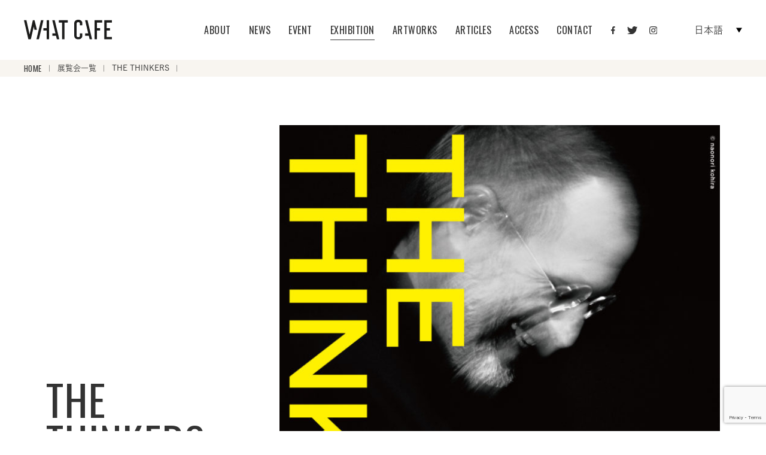

--- FILE ---
content_type: text/html; charset=UTF-8
request_url: https://cafe.warehouseofart.org/exhibition/the-thinkers/
body_size: 58059
content:
<!DOCTYPE html>
<html lang="ja">
<head>
<!-- Google Tag Manager (noscript) -->
<noscript><iframe src="https://www.googletagmanager.com/ns.html?id=GTM-MJHW85X"
height="0" width="0" style="display:none;visibility:hidden"></iframe></noscript>
<!-- End Google Tag Manager (noscript) -->
<!-- Global site tag (gtag.js) - Google Analytics -->
<script async src="https://www.googletagmanager.com/gtag/js?id=UA-180308146-1"></script>
<script>
  window.dataLayer = window.dataLayer || [];
  function gtag(){dataLayer.push(arguments);}
  gtag('js', new Date());

  gtag('config', 'UA-180308146-1');
</script>
<!-- Global site tag (gtag.js) - Google Analytics -->
<script async src="https://www.googletagmanager.com/gtag/js?id=G-KFKGWX1J2Z"></script>
<script>
  window.dataLayer = window.dataLayer || [];
  function gtag(){dataLayer.push(arguments);}
  gtag('js', new Date());

  gtag('config', 'G-KFKGWX1J2Z');
</script>	
<meta charset="UTF-8">
<meta name="viewport" content="width=device-width">
		<script>
    		document.cookie = 'whatcafe_page=exhibition; max-age=60*10; path=/';
		</script>
				<script>
			let pageTitle = JSON.parse('"THE THINKERS"'); //JSONデコード
			let pageTitleCookie = 'whatcafe_page_title=' + pageTitle + '; max-age=60*10; path=/;'
    		document.cookie = pageTitleCookie;
		</script>
				<script>
			let pageUrl = JSON.parse('"https:\/\/cafe.warehouseofart.org\/exhibition\/the-thinkers\/"'); //JSONデコード
			let pageUrlCookie = 'whatcafe_page_url=' + pageUrl + '; max-age=60*10; path=/;'
    		document.cookie = pageUrlCookie;
		</script>
		<title>THE THINKERS | 展示会 | 天王洲のアートスポット WHAT CAFE</title>
<meta name="description" content="<p>「Think Different」はステーブ・ジョブス が新しいマーケティング理論として、最初はIBMに対抗して出した言葉だった。<br />それがあっという間にアップル大躍進により哲学になり、コロナという人類最大の困難に向かっている今、未来ビジョンとして的確な言葉に変革した。<br />カウンターカルチャーのムーブメントでパーソナルコンピューターが生まれる前と後の間に、若者たちは大きな">
<meta property="og:title" content="THE THINKERS | 展示会 | 天王洲のアートスポット WHAT CAFE">
<meta property="og:description" content="<p>「Think Different」はステーブ・ジョブス が新しいマーケティング理論として、最初はIBMに対抗して出した言葉だった。<br />それがあっという間にアップル大躍進により哲学になり、コロナという人類最大の困難に向かっている今、未来ビジョンとして的確な言葉に変革した。<br />カウンターカルチャーのムーブメントでパーソナルコンピューターが生まれる前と後の間に、若者たちは大きな">
<meta property="og:url" content="https://cafe.warehouseofart.org/exhibition/the-thinkers/">
<meta property="og:type" content="'website'">
<meta property="og:image" content="https://cafe.warehouseofart.org/wp-content/uploads/2022/01/201212_cafe_DM5_OL-02-scaled.jpg">
<meta property="twitter:image" content="https://cafe.warehouseofart.org/wp-content/uploads/2022/01/201212_cafe_DM5_OL-02-scaled.jpg">
<meta name="twitter:card" content="summary_large_image">
<meta property="og:site_name" content="天王洲のアートスポット WHAT CAFE">
<meta property="og:locale" content="ja_JP" />
<link rel="stylesheet" href="https://use.typekit.net/lfz7ngg.css">
<link rel="preconnect" href="https://fonts.googleapis.com">
<link rel="preconnect" href="https://fonts.gstatic.com" crossorigin>
<link href="https://fonts.googleapis.com/css2?family=Noto+Sans+JP:wght@400&family=Oswald&display=swap" rel="stylesheet">
<link href="https://fonts.googleapis.com/earlyaccess/notosanssc.css" rel="stylesheet" type="text/css">
<link href="https://fonts.googleapis.com/earlyaccess/notosanstc.css" rel="stylesheet" type="text/css">
<link rel="stylesheet" type="text/css" href="https://cafe.warehouseofart.org/wp-content/themes/whatcafe-2025/assets/css/style.css?ver1742205554">
<script src="https://ajax.googleapis.com/ajax/libs/jquery/3.4.1/jquery.min.js"></script>
<link rel="apple-touch-icon" type="image/png" href="https://cafe.warehouseofart.org/wp-content/themes/whatcafe-2025/assets/common/images/favicon/apple-touch-icon-180x180.png">
<link rel="icon" type="image/png" href="https://cafe.warehouseofart.org/wp-content/themes/whatcafe-2025/assets/images/common/favicon/icon-192x192.png">
<script type="text/javascript" src="//typesquare.com/3/tsst/script/ja/typesquare.js?5bff6eced234485cb9674665e90393a3" charset="utf-8"></script>

<meta name='robots' content='max-image-preview:large' />
	<style>img:is([sizes="auto" i], [sizes^="auto," i]) { contain-intrinsic-size: 3000px 1500px }</style>
	<link rel='dns-prefetch' href='//unpkg.com' />
<script type="text/javascript">
/* <![CDATA[ */
window._wpemojiSettings = {"baseUrl":"https:\/\/s.w.org\/images\/core\/emoji\/15.0.3\/72x72\/","ext":".png","svgUrl":"https:\/\/s.w.org\/images\/core\/emoji\/15.0.3\/svg\/","svgExt":".svg","source":{"concatemoji":"https:\/\/cafe.warehouseofart.org\/wp-includes\/js\/wp-emoji-release.min.js?ver=6.7.1"}};
/*! This file is auto-generated */
!function(i,n){var o,s,e;function c(e){try{var t={supportTests:e,timestamp:(new Date).valueOf()};sessionStorage.setItem(o,JSON.stringify(t))}catch(e){}}function p(e,t,n){e.clearRect(0,0,e.canvas.width,e.canvas.height),e.fillText(t,0,0);var t=new Uint32Array(e.getImageData(0,0,e.canvas.width,e.canvas.height).data),r=(e.clearRect(0,0,e.canvas.width,e.canvas.height),e.fillText(n,0,0),new Uint32Array(e.getImageData(0,0,e.canvas.width,e.canvas.height).data));return t.every(function(e,t){return e===r[t]})}function u(e,t,n){switch(t){case"flag":return n(e,"\ud83c\udff3\ufe0f\u200d\u26a7\ufe0f","\ud83c\udff3\ufe0f\u200b\u26a7\ufe0f")?!1:!n(e,"\ud83c\uddfa\ud83c\uddf3","\ud83c\uddfa\u200b\ud83c\uddf3")&&!n(e,"\ud83c\udff4\udb40\udc67\udb40\udc62\udb40\udc65\udb40\udc6e\udb40\udc67\udb40\udc7f","\ud83c\udff4\u200b\udb40\udc67\u200b\udb40\udc62\u200b\udb40\udc65\u200b\udb40\udc6e\u200b\udb40\udc67\u200b\udb40\udc7f");case"emoji":return!n(e,"\ud83d\udc26\u200d\u2b1b","\ud83d\udc26\u200b\u2b1b")}return!1}function f(e,t,n){var r="undefined"!=typeof WorkerGlobalScope&&self instanceof WorkerGlobalScope?new OffscreenCanvas(300,150):i.createElement("canvas"),a=r.getContext("2d",{willReadFrequently:!0}),o=(a.textBaseline="top",a.font="600 32px Arial",{});return e.forEach(function(e){o[e]=t(a,e,n)}),o}function t(e){var t=i.createElement("script");t.src=e,t.defer=!0,i.head.appendChild(t)}"undefined"!=typeof Promise&&(o="wpEmojiSettingsSupports",s=["flag","emoji"],n.supports={everything:!0,everythingExceptFlag:!0},e=new Promise(function(e){i.addEventListener("DOMContentLoaded",e,{once:!0})}),new Promise(function(t){var n=function(){try{var e=JSON.parse(sessionStorage.getItem(o));if("object"==typeof e&&"number"==typeof e.timestamp&&(new Date).valueOf()<e.timestamp+604800&&"object"==typeof e.supportTests)return e.supportTests}catch(e){}return null}();if(!n){if("undefined"!=typeof Worker&&"undefined"!=typeof OffscreenCanvas&&"undefined"!=typeof URL&&URL.createObjectURL&&"undefined"!=typeof Blob)try{var e="postMessage("+f.toString()+"("+[JSON.stringify(s),u.toString(),p.toString()].join(",")+"));",r=new Blob([e],{type:"text/javascript"}),a=new Worker(URL.createObjectURL(r),{name:"wpTestEmojiSupports"});return void(a.onmessage=function(e){c(n=e.data),a.terminate(),t(n)})}catch(e){}c(n=f(s,u,p))}t(n)}).then(function(e){for(var t in e)n.supports[t]=e[t],n.supports.everything=n.supports.everything&&n.supports[t],"flag"!==t&&(n.supports.everythingExceptFlag=n.supports.everythingExceptFlag&&n.supports[t]);n.supports.everythingExceptFlag=n.supports.everythingExceptFlag&&!n.supports.flag,n.DOMReady=!1,n.readyCallback=function(){n.DOMReady=!0}}).then(function(){return e}).then(function(){var e;n.supports.everything||(n.readyCallback(),(e=n.source||{}).concatemoji?t(e.concatemoji):e.wpemoji&&e.twemoji&&(t(e.twemoji),t(e.wpemoji)))}))}((window,document),window._wpemojiSettings);
/* ]]> */
</script>
<style id='wp-emoji-styles-inline-css' type='text/css'>

	img.wp-smiley, img.emoji {
		display: inline !important;
		border: none !important;
		box-shadow: none !important;
		height: 1em !important;
		width: 1em !important;
		margin: 0 0.07em !important;
		vertical-align: -0.1em !important;
		background: none !important;
		padding: 0 !important;
	}
</style>
<link rel='stylesheet' id='wp-block-library-css' href='https://cafe.warehouseofart.org/wp-includes/css/dist/block-library/style.min.css?ver=6.7.1' type='text/css' media='all' />
<style id='classic-theme-styles-inline-css' type='text/css'>
/*! This file is auto-generated */
.wp-block-button__link{color:#fff;background-color:#32373c;border-radius:9999px;box-shadow:none;text-decoration:none;padding:calc(.667em + 2px) calc(1.333em + 2px);font-size:1.125em}.wp-block-file__button{background:#32373c;color:#fff;text-decoration:none}
</style>
<style id='global-styles-inline-css' type='text/css'>
:root{--wp--preset--aspect-ratio--square: 1;--wp--preset--aspect-ratio--4-3: 4/3;--wp--preset--aspect-ratio--3-4: 3/4;--wp--preset--aspect-ratio--3-2: 3/2;--wp--preset--aspect-ratio--2-3: 2/3;--wp--preset--aspect-ratio--16-9: 16/9;--wp--preset--aspect-ratio--9-16: 9/16;--wp--preset--color--black: #000000;--wp--preset--color--cyan-bluish-gray: #abb8c3;--wp--preset--color--white: #ffffff;--wp--preset--color--pale-pink: #f78da7;--wp--preset--color--vivid-red: #cf2e2e;--wp--preset--color--luminous-vivid-orange: #ff6900;--wp--preset--color--luminous-vivid-amber: #fcb900;--wp--preset--color--light-green-cyan: #7bdcb5;--wp--preset--color--vivid-green-cyan: #00d084;--wp--preset--color--pale-cyan-blue: #8ed1fc;--wp--preset--color--vivid-cyan-blue: #0693e3;--wp--preset--color--vivid-purple: #9b51e0;--wp--preset--gradient--vivid-cyan-blue-to-vivid-purple: linear-gradient(135deg,rgba(6,147,227,1) 0%,rgb(155,81,224) 100%);--wp--preset--gradient--light-green-cyan-to-vivid-green-cyan: linear-gradient(135deg,rgb(122,220,180) 0%,rgb(0,208,130) 100%);--wp--preset--gradient--luminous-vivid-amber-to-luminous-vivid-orange: linear-gradient(135deg,rgba(252,185,0,1) 0%,rgba(255,105,0,1) 100%);--wp--preset--gradient--luminous-vivid-orange-to-vivid-red: linear-gradient(135deg,rgba(255,105,0,1) 0%,rgb(207,46,46) 100%);--wp--preset--gradient--very-light-gray-to-cyan-bluish-gray: linear-gradient(135deg,rgb(238,238,238) 0%,rgb(169,184,195) 100%);--wp--preset--gradient--cool-to-warm-spectrum: linear-gradient(135deg,rgb(74,234,220) 0%,rgb(151,120,209) 20%,rgb(207,42,186) 40%,rgb(238,44,130) 60%,rgb(251,105,98) 80%,rgb(254,248,76) 100%);--wp--preset--gradient--blush-light-purple: linear-gradient(135deg,rgb(255,206,236) 0%,rgb(152,150,240) 100%);--wp--preset--gradient--blush-bordeaux: linear-gradient(135deg,rgb(254,205,165) 0%,rgb(254,45,45) 50%,rgb(107,0,62) 100%);--wp--preset--gradient--luminous-dusk: linear-gradient(135deg,rgb(255,203,112) 0%,rgb(199,81,192) 50%,rgb(65,88,208) 100%);--wp--preset--gradient--pale-ocean: linear-gradient(135deg,rgb(255,245,203) 0%,rgb(182,227,212) 50%,rgb(51,167,181) 100%);--wp--preset--gradient--electric-grass: linear-gradient(135deg,rgb(202,248,128) 0%,rgb(113,206,126) 100%);--wp--preset--gradient--midnight: linear-gradient(135deg,rgb(2,3,129) 0%,rgb(40,116,252) 100%);--wp--preset--font-size--small: 13px;--wp--preset--font-size--medium: 20px;--wp--preset--font-size--large: 36px;--wp--preset--font-size--x-large: 42px;--wp--preset--spacing--20: 0.44rem;--wp--preset--spacing--30: 0.67rem;--wp--preset--spacing--40: 1rem;--wp--preset--spacing--50: 1.5rem;--wp--preset--spacing--60: 2.25rem;--wp--preset--spacing--70: 3.38rem;--wp--preset--spacing--80: 5.06rem;--wp--preset--shadow--natural: 6px 6px 9px rgba(0, 0, 0, 0.2);--wp--preset--shadow--deep: 12px 12px 50px rgba(0, 0, 0, 0.4);--wp--preset--shadow--sharp: 6px 6px 0px rgba(0, 0, 0, 0.2);--wp--preset--shadow--outlined: 6px 6px 0px -3px rgba(255, 255, 255, 1), 6px 6px rgba(0, 0, 0, 1);--wp--preset--shadow--crisp: 6px 6px 0px rgba(0, 0, 0, 1);}:where(.is-layout-flex){gap: 0.5em;}:where(.is-layout-grid){gap: 0.5em;}body .is-layout-flex{display: flex;}.is-layout-flex{flex-wrap: wrap;align-items: center;}.is-layout-flex > :is(*, div){margin: 0;}body .is-layout-grid{display: grid;}.is-layout-grid > :is(*, div){margin: 0;}:where(.wp-block-columns.is-layout-flex){gap: 2em;}:where(.wp-block-columns.is-layout-grid){gap: 2em;}:where(.wp-block-post-template.is-layout-flex){gap: 1.25em;}:where(.wp-block-post-template.is-layout-grid){gap: 1.25em;}.has-black-color{color: var(--wp--preset--color--black) !important;}.has-cyan-bluish-gray-color{color: var(--wp--preset--color--cyan-bluish-gray) !important;}.has-white-color{color: var(--wp--preset--color--white) !important;}.has-pale-pink-color{color: var(--wp--preset--color--pale-pink) !important;}.has-vivid-red-color{color: var(--wp--preset--color--vivid-red) !important;}.has-luminous-vivid-orange-color{color: var(--wp--preset--color--luminous-vivid-orange) !important;}.has-luminous-vivid-amber-color{color: var(--wp--preset--color--luminous-vivid-amber) !important;}.has-light-green-cyan-color{color: var(--wp--preset--color--light-green-cyan) !important;}.has-vivid-green-cyan-color{color: var(--wp--preset--color--vivid-green-cyan) !important;}.has-pale-cyan-blue-color{color: var(--wp--preset--color--pale-cyan-blue) !important;}.has-vivid-cyan-blue-color{color: var(--wp--preset--color--vivid-cyan-blue) !important;}.has-vivid-purple-color{color: var(--wp--preset--color--vivid-purple) !important;}.has-black-background-color{background-color: var(--wp--preset--color--black) !important;}.has-cyan-bluish-gray-background-color{background-color: var(--wp--preset--color--cyan-bluish-gray) !important;}.has-white-background-color{background-color: var(--wp--preset--color--white) !important;}.has-pale-pink-background-color{background-color: var(--wp--preset--color--pale-pink) !important;}.has-vivid-red-background-color{background-color: var(--wp--preset--color--vivid-red) !important;}.has-luminous-vivid-orange-background-color{background-color: var(--wp--preset--color--luminous-vivid-orange) !important;}.has-luminous-vivid-amber-background-color{background-color: var(--wp--preset--color--luminous-vivid-amber) !important;}.has-light-green-cyan-background-color{background-color: var(--wp--preset--color--light-green-cyan) !important;}.has-vivid-green-cyan-background-color{background-color: var(--wp--preset--color--vivid-green-cyan) !important;}.has-pale-cyan-blue-background-color{background-color: var(--wp--preset--color--pale-cyan-blue) !important;}.has-vivid-cyan-blue-background-color{background-color: var(--wp--preset--color--vivid-cyan-blue) !important;}.has-vivid-purple-background-color{background-color: var(--wp--preset--color--vivid-purple) !important;}.has-black-border-color{border-color: var(--wp--preset--color--black) !important;}.has-cyan-bluish-gray-border-color{border-color: var(--wp--preset--color--cyan-bluish-gray) !important;}.has-white-border-color{border-color: var(--wp--preset--color--white) !important;}.has-pale-pink-border-color{border-color: var(--wp--preset--color--pale-pink) !important;}.has-vivid-red-border-color{border-color: var(--wp--preset--color--vivid-red) !important;}.has-luminous-vivid-orange-border-color{border-color: var(--wp--preset--color--luminous-vivid-orange) !important;}.has-luminous-vivid-amber-border-color{border-color: var(--wp--preset--color--luminous-vivid-amber) !important;}.has-light-green-cyan-border-color{border-color: var(--wp--preset--color--light-green-cyan) !important;}.has-vivid-green-cyan-border-color{border-color: var(--wp--preset--color--vivid-green-cyan) !important;}.has-pale-cyan-blue-border-color{border-color: var(--wp--preset--color--pale-cyan-blue) !important;}.has-vivid-cyan-blue-border-color{border-color: var(--wp--preset--color--vivid-cyan-blue) !important;}.has-vivid-purple-border-color{border-color: var(--wp--preset--color--vivid-purple) !important;}.has-vivid-cyan-blue-to-vivid-purple-gradient-background{background: var(--wp--preset--gradient--vivid-cyan-blue-to-vivid-purple) !important;}.has-light-green-cyan-to-vivid-green-cyan-gradient-background{background: var(--wp--preset--gradient--light-green-cyan-to-vivid-green-cyan) !important;}.has-luminous-vivid-amber-to-luminous-vivid-orange-gradient-background{background: var(--wp--preset--gradient--luminous-vivid-amber-to-luminous-vivid-orange) !important;}.has-luminous-vivid-orange-to-vivid-red-gradient-background{background: var(--wp--preset--gradient--luminous-vivid-orange-to-vivid-red) !important;}.has-very-light-gray-to-cyan-bluish-gray-gradient-background{background: var(--wp--preset--gradient--very-light-gray-to-cyan-bluish-gray) !important;}.has-cool-to-warm-spectrum-gradient-background{background: var(--wp--preset--gradient--cool-to-warm-spectrum) !important;}.has-blush-light-purple-gradient-background{background: var(--wp--preset--gradient--blush-light-purple) !important;}.has-blush-bordeaux-gradient-background{background: var(--wp--preset--gradient--blush-bordeaux) !important;}.has-luminous-dusk-gradient-background{background: var(--wp--preset--gradient--luminous-dusk) !important;}.has-pale-ocean-gradient-background{background: var(--wp--preset--gradient--pale-ocean) !important;}.has-electric-grass-gradient-background{background: var(--wp--preset--gradient--electric-grass) !important;}.has-midnight-gradient-background{background: var(--wp--preset--gradient--midnight) !important;}.has-small-font-size{font-size: var(--wp--preset--font-size--small) !important;}.has-medium-font-size{font-size: var(--wp--preset--font-size--medium) !important;}.has-large-font-size{font-size: var(--wp--preset--font-size--large) !important;}.has-x-large-font-size{font-size: var(--wp--preset--font-size--x-large) !important;}
:where(.wp-block-post-template.is-layout-flex){gap: 1.25em;}:where(.wp-block-post-template.is-layout-grid){gap: 1.25em;}
:where(.wp-block-columns.is-layout-flex){gap: 2em;}:where(.wp-block-columns.is-layout-grid){gap: 2em;}
:root :where(.wp-block-pullquote){font-size: 1.5em;line-height: 1.6;}
</style>
<link rel='stylesheet' id='contact-form-7-css' href='https://cafe.warehouseofart.org/wp-content/plugins/contact-form-7/includes/css/styles.css?ver=6.1' type='text/css' media='all' />
<link rel='stylesheet' id='whatcafe-style-css' href='https://cafe.warehouseofart.org/wp-content/themes/whatcafe-2025/assets/css/add_style.css?ver=6.7.1' type='text/css' media='all' />
<link rel="https://api.w.org/" href="https://cafe.warehouseofart.org/wp-json/" /><link rel="alternate" title="JSON" type="application/json" href="https://cafe.warehouseofart.org/wp-json/wp/v2/exhibition/186" /><link rel="EditURI" type="application/rsd+xml" title="RSD" href="https://cafe.warehouseofart.org/xmlrpc.php?rsd" />
<meta name="generator" content="WordPress 6.7.1" />
<link rel="canonical" href="https://cafe.warehouseofart.org/exhibition/the-thinkers/" />
<link rel='shortlink' href='https://cafe.warehouseofart.org/?p=186' />
<link rel="alternate" title="oEmbed (JSON)" type="application/json+oembed" href="https://cafe.warehouseofart.org/wp-json/oembed/1.0/embed?url=https%3A%2F%2Fcafe.warehouseofart.org%2Fexhibition%2Fthe-thinkers%2F" />
<link rel="alternate" title="oEmbed (XML)" type="text/xml+oembed" href="https://cafe.warehouseofart.org/wp-json/oembed/1.0/embed?url=https%3A%2F%2Fcafe.warehouseofart.org%2Fexhibition%2Fthe-thinkers%2F&#038;format=xml" />
</head>


<!--================================
	
	top
	
================================-->

<body data-rsssl=1 id="page-exhibition">
	<!-- Google Tag Manager -->
<script>(function(w,d,s,l,i){w[l]=w[l]||[];w[l].push({'gtm.start':
new Date().getTime(),event:'gtm.js'});var f=d.getElementsByTagName(s)[0],
j=d.createElement(s),dl=l!='dataLayer'?'&l='+l:'';j.async=true;j.src=
'https://www.googletagmanager.com/gtm.js?id='+i+dl;f.parentNode.insertBefore(j,f);
})(window,document,'script','dataLayer','GTM-MJHW85X');</script>
<!-- End Google Tag Manager -->
<div class="l-wrap">

	<div class="l-header c-header">
		<div class="c-header__inner">
			<div class="c-header__logo">
				<a href="https://cafe.warehouseofart.org">
					<img src="https://cafe.warehouseofart.org/wp-content/themes/whatcafe-2025/assets/images/common/logo.svg" alt="WHAT CAFE" >
				</a>
			</div>
			<!-- /.c-header__logo -->
			<div class="c-header__nav">
				<ul class="c-header__globalNav" id="js-nav">
					<li>
						<a href="https://cafe.warehouseofart.org/about/" class="nav-about delayed-link">ABOUT</a>
					</li>
					<li>
						<a href="https://cafe.warehouseofart.org/news/" class="nav-news delayed-link">NEWS</a>
					</li>
					<li>
						<a href="https://cafe.warehouseofart.org/event/" class="nav-event delayed-link">EVENT</a>
					</li>
					<li>
						<a href="https://cafe.warehouseofart.org/exhibition/" class="nav-exhibition delayed-link">EXHIBITION</a>
					</li>
					<li>
						<a href="https://cafe.warehouseofart.org/artworks/" class="nav-artworks delayed-link">ARTWORKS</a>
					</li>
					<li>
						<a href="https://cafe.warehouseofart.org/articles/" class="nav-article delayed-link">ARTICLES</a>
					</li>
					<li>
						<a href="https://cafe.warehouseofart.org/#access" class="nav-access delayed-link">ACCESS</a>
					</li>
					<li>
						<a href="https://cafe.warehouseofart.org/contact/" class="nav-contact delayed-link">CONTACT</a>
					</li>
					<li>
						<ul class="c-header__snsNav">
							<li>
								<a href="https://www.facebook.com/WHATCAFE.TERRADA" target="_blank">
									<img src="https://cafe.warehouseofart.org/wp-content/themes/whatcafe-2025/assets/images/common/icon_facebook.svg" alt="facebook" >
								</a>
							</li>
							<li>
								<a href="https://twitter.com/what_cafe" target="_blank">
									<img src="https://cafe.warehouseofart.org/wp-content/themes/whatcafe-2025/assets/images/common/icon_twitter.svg" alt="twitter" >
								</a>
							</li>
							<li>
								<a href="https://www.instagram.com/whatcafe_terrada/" target="_blank">
									<img src="https://cafe.warehouseofart.org/wp-content/themes/whatcafe-2025/assets/images/common/icon_instagram.svg" alt="instagram" >
								</a>
							</li>
						</ul>
						<!-- /.c-header__snsNav -->
					</li>
				</ul>
				<!-- /.c-header__nav -->
				<script>
				document.querySelectorAll('.delayed-link').forEach(function(link) {
					link.addEventListener('click', function(event) {
					  event.preventDefault(); // リンクのデフォルト動作をキャンセル
					  setTimeout(function() {
						window.location.href = link.getAttribute('href');
					  }, 100); // 1秒後にリンク先に遷移
					});
				});
				</script>
				<div class="select-container">
					  
					<div class="select-nav">
					 <div id="select-selected">　日本語　</div>
					  <div id="select-items" style="opacity:0;display:none;">
						<div id="select-option__jp" class="select-option" data-value="jp">　日本語　</div>
						<div id="select-option__en" class="select-option" data-value="en">　English　</div>
						<div id="select-option__sc" class="select-option" data-value="sc">　簡体字　</div>
						<div id="select-option__tc" class="select-option" data-value="tc">　繁体字　</div>
					  </div>
					</div>
						<span class="select-arrow"></span>
					</div>

				<!-- /.c-header__langNav -->
				<button class="c-header__navButton" id="js-nav-button"><span></span></button>
			</div>
			<!-- /.c-header__nav -->
		</div>
		<!-- /.c-header__inner -->
	</div>
	<!-- /.l-header -->	


<div class="c-bread">
	<ul class="c-bread__list">
		<li class="c-bread__item c-bread__item--en"><a href="https://cafe.warehouseofart.org">HOME</a></li>
		<li class="c-bread__item js-lang" data-lang="jp"><a href="https://cafe.warehouseofart.org/exhibition/">展覧会一覧</a></li>
		<li class="c-bread__item js-lang" data-lang="en"><a href="https://cafe.warehouseofart.org/exhibition/">EVENT</a></li>
		<li class="c-bread__item js-lang" data-lang="sc"><a href="https://cafe.warehouseofart.org/exhibition/">展会一览</a></li>
		<li class="c-bread__item js-lang" data-lang="tc"><a href="https://cafe.warehouseofart.org/exhibition/">展會列表</a></li>
		<li class="c-bread__item js-lang" data-lang="jp">THE THINKERS</li>
		<li class="c-bread__item js-lang" data-lang="en">THE THINKERS</li>
		<li class="c-bread__item js-lang" data-lang="sc">THE THINKERS</li>
		<li class="c-bread__item js-lang" data-lang="tc">THE THINKERS</li>
	</ul>
</div>
<!-- /.c-bread -->

	<div class="l-section">
		<div class="l-section__inner">
			
				<div class="c-grid">
					<div class="c-grid__row" style="align-items: center;">
						<div class="c-grid__col--lg-4 c-grid__col--sm-12">
							<h2 class="c-title ex-title">
								<span></span>
								THE THINKERS							</h2>
														<span class="sp ex-title__date">2020.12.19 - 2021.01.11</span>
						</div>
						<div class="c-grid__col--lg-8 c-grid__col--sm-12">
							<img src="https://cafe.warehouseofart.org/wp-content/uploads/2022/01/201212_cafe_DM5_OL-02-724x1024.jpg" alt="" class="ex-flyer">
						</div>
					</div>
				</div>
				<!-- /.c-grid -->
				
				
				<div class="c-grid p-ex-information">
					<div class="c-grid__row">
						<div class="c-grid__col--lg-8 c-grid__col--sm-12 ex-comment">
							<div class="ex-block">
								<div class="js-lang" data-lang="jp">
									<p class="ex-subject js-lang" data-lang="jp">
										企画概要
									</p>
									<p class="c-text js-lang" data-lang="jp">
										<p>「Think Different」はステーブ・ジョブス が新しいマーケティング理論として、最初はIBMに対抗して出した言葉だった。<br />
それがあっという間にアップル大躍進により哲学になり、コロナという人類最大の困難に向かっている今、未来ビジョンとして的確な言葉に変革した。<br />
カウンターカルチャーのムーブメントでパーソナルコンピューターが生まれる前と後の間に、若者たちは大きな文化的変速機を操作してテクノロジーとアートの融合するスピードとトルクを上げた。<br />
今回の写真展覧会では、”ステーブ・ジョブス＋”として、共に革命を起こしたその時代のレジェンド達の表情豊かなポートレイト写真を「The Thinkers」として展示した。そのディファレンスを効かせるという意味で、このWHAT CAFEの空間芸術を実感してほしい。</p>
									</p>
								</div>
								<div class="js-lang" data-lang="en">
									<p class="ex-subject js-lang" data-lang="en">
										Event Summary
									</p>
									<p class="c-text js-lang" data-lang="en">
										<p>&#8220;“Think Different&#8221;&#8221; was a term first coined by Steve Jobs as a new marketing theory to compete against IBM.<br />
It quickly became a philosophy due to Apple&#8217;s great leap forward, and now that we are facing the greatest challenge of humanity with Covid-19, it has transformed into a precise phrase as a future vision.<br />
In the counterculture movement between before and after the birth of personal computers, young people manipulated a large cultural gearbox to increase the speed and torque of the fusion of technology and art.<br />
In this photo exhibition &#8220;&#8221;Steve Jobs +,&#8221;&#8221; we displayed a collection of expressive portrait photographs of the legends of that generation, &#8220;&#8221;The Thinkers&#8221;&#8221; who likewise started a revolution. We hope you can feel the spatial art of WHAT CAFE in terms of making that difference work.&#8221;</p>
									</p>
								</div>
								<div class="js-lang" data-lang="sc">
									<p class="ex-subject js-lang" data-lang="sc">
										企划协助
									</p>
									<p class="c-text js-lang" data-lang="sc">
																			</p>
								</div>
								<div class="js-lang" data-lang="tc">
									<p class="ex-subject js-lang" data-lang="tc">
										企劃協助
									</p>
									<p class="c-text js-lang" data-lang="tc">
																			</p>
								</div>
							</div>
							<!-- /.ex-block -->
							
							
														
							<div class="ex-block">
								<p class="ex-subject js-lang" data-lang="jp">
									出展アーティスト
								</p>
								<p class="ex-subject js-lang" data-lang="en">
									Featured Artist
								</p>
								<p class="ex-subject js-lang" data-lang="sc">
									关于参展艺术家
								</p>
								<p class="ex-subject js-lang" data-lang="tc">
									關於參展藝術家
								</p>
								<p class="c-text js-lang" data-lang="jp">
																		小平尚典 / 
																		アートカンパニーOVERALLs / 
																	</p>
								<p class="c-text js-lang" data-lang="en">
									Kohira Naonori  / 									Art Company OVERALLs / 																	</p>
								<p class="c-text js-lang" data-lang="sc">
									Kohira Naonori  / 									Art Company OVERALLs / 																	</p>
								<p class="c-text js-lang" data-lang="tc">
									Kohira Naonori  / 									Art Company OVERALLs / 																	</p>
							</div>
							<!-- /.ex-block -->
							
														
																					<div class="ex-block js-lang" data-lang="jp">
								<p class="ex-subject">
									特別企画								</p>
								<p class="c-text">
									<p>武蔵野美術大学　学生有志／京都芸術大学</p>
								</p>
															</div>
							<!-- /.ex-block -->
																					
							
																					<div class="ex-block js-lang" data-lang="en">
								<p class="ex-subject js-lang" data-lang="en">
									special project								</p>
								<p class="c-text">
									<p>Musashino Art University Student Volunteers / Kyoto University of Art</p>
								</p>
															</div>
							<!-- /.ex-block -->
																					
															<!--  not found overview_other_sc -->
														
															<!--  not found overview_other_tc -->
														
						</div>
						
						<div class="c-grid__col--lg-4 c-grid__col--sm-12 ex-information">
							<div class="ex-block">
								<p class="ex-subject js-lang" data-lang="jp">
									会期
								</p>
								<p class="ex-subject js-lang" data-lang="en">
									Exhibition Term
								</p>
								<p class="ex-subject js-lang" data-lang="sc">
									会期
								</p>
								<p class="ex-subject js-lang" data-lang="tc">
									會期
								</p>
								<p class="ex-date">
									2020.12.19 - 2021.01.11								</p>
								<span class="ex-text js-lang" data-lang="jp">
																	</span>
								<span class="ex-text js-lang" data-lang="en">
																	</span>
								<span class="ex-text js-lang" data-lang="sc">
																	</span>
								<span class="ex-text js-lang" data-lang="tc">
																	</span>
							</div>
							<!-- /.ex-block -->
							<div class="ex-block js-lang" data-lang="jp">
								<p class="ex-subject">
									開館時間
								</p>
								<p class="ex-date">
																										</p>
								<span class="ex-text">
									11:00 – 18:00 （最終日は17:00 閉館）								</span>
							</div>
							<!-- /.ex-block -->
							<div class="ex-block js-lang" data-lang="en">
								<p class="ex-subject js-lang" data-lang="en">
									Exhibition Hours
								</p>
								<p class="ex-date">
																										</p>
								<span class="ex-text">
									11:00 - 18:00 (Last day closes at 17:00)								</span>
							</div>
							<!-- /.ex-block -->
							<div class="ex-block js-lang" data-lang="sc">
								<p class="ex-subject js-lang" data-lang="sc">
									开馆时间
								</p>
								<p class="ex-date">
																										</p>
								<span class="ex-text">
									11:00 - 18:00 (Last day closes at 17:00)								</span>
							</div>
							<!-- /.ex-block -->
							<div class="ex-block js-lang" data-lang="tc">
								<p class="ex-subject js-lang" data-lang="tc">
									開館時間
								</p>
								<p class="ex-date">
																										</p>
								<span class="ex-text">
									11:00 - 18:00 (Last day closes at 17:00)								</span>
							</div>
							<!-- /.ex-block -->
							
							<div class="ex-block ex-block--last js-lang" data-lang="jp">
								<p class="ex-subject">
									会場
								</p>
																<p class="ex-text ex-text--large">
									WHAT CAFE								</p>
								<span class="ex-text">
									東京都品川区東品川2-1-11								</span>
								<div class="c-button__wrap" style="display: none;">
									<a href="#" class="c-button c-button--small">
										Google Map
									</a>
								</div>
							</div>
							<!-- /.ex-block -->
							
							
							<div class="ex-block ex-block--last js-lang" data-lang="en">
								<p class="ex-subject js-lang" data-lang="en">
									Venue
								</p>
																<p class="ex-text ex-text--large">
									WHAT CAFE								</p>
								<span class="ex-text">
									2-1-11 Higashi-Shinagawa, Shinagawa-ku, Tokyo								</span>
								<div class="c-button__wrap" style="display: none;">
									<a href="#" class="c-button c-button--small">
										Google Map
									</a>
								</div>
							</div>
							<!-- /.ex-block -->
							<div class="ex-block ex-block--last js-lang" data-lang="sc">
								<p class="ex-subject js-lang" data-lang="sc">
									会场
								</p>
																<p class="ex-text ex-text--large">
																	</p>
								<span class="ex-text">
																	</span>
								<div class="c-button__wrap" style="display: none;">
									<a href="#" class="c-button c-button--small">
										Google Map
									</a>
								</div>
							</div>
							<!-- /.ex-block -->
							<div class="ex-block ex-block--last js-lang" data-lang="tc">
								<p class="ex-subject js-lang" data-lang="tc">
									會場
								</p>
																<p class="ex-text ex-text--large">
																	</p>
								<span class="ex-text">
																	</span>
								<div class="c-button__wrap" style="display: none;">
									<a href="#" class="c-button c-button--small">
										Google Map
									</a>
								</div>
							</div>
							<!-- /.ex-block -->
						</div>
					</div>
				</div>
				<!-- /.c-grid -->
				
				
			
			
		</div>
		<!-- /.l-section__inner -->
	</div>
	<!-- /.l-section -->
	
			<!--  not found images -->
		
		
	<hr>
	
	<div class="l-section">
		<div class="l-section__inner">
			<h2 class="c-title c-title--small">
				ARTIST
				<span class="js-lang" data-lang="jp">参加アーティスト</span>
			</h2>
			<div class="c-grid">
				<div class="c-grid__row">
										<div class="c-grid__col--lg-3 c-grid__col--sm-6">
						<a class="artist-card" style="color: #000;" href="https://cafe.warehouseofart.org/artist/%e5%b0%8f%e5%b9%b3%e5%b0%9a%e5%85%b8/">
							<div class="artist-card__image">
								<img src="https://cafe.warehouseofart.org/wp-content/uploads/2022/01/14021676_1286890317990285_1727456065606907252_n.jpg" class="" alt="">
							</div>
							<p class="artist-card__text js-lang" data-lang="jp">
								小平尚典							</p>
							<p class="artist-card__text js-lang" data-lang="en">
								Kohira Naonori 							</p>
							<p class="artist-card__text js-lang" data-lang="sc">
								Kohira Naonori 							</p>
							<p class="artist-card__text js-lang" data-lang="tc">
								Kohira Naonori 							</p>
						</a>
					</div>
										<div class="c-grid__col--lg-3 c-grid__col--sm-6">
						<a class="artist-card" style="color: #000;" href="https://cafe.warehouseofart.org/artist/%e3%82%a2%e3%83%bc%e3%83%88%e3%82%ab%e3%83%b3%e3%83%91%e3%83%8b%e3%83%bcoveralls/">
							<div class="artist-card__image">
								<img src="https://cafe.warehouseofart.org/wp-content/uploads/2022/01/DSCF3038-1024x683.jpg" class="" alt="">
							</div>
							<p class="artist-card__text js-lang" data-lang="jp">
								アートカンパニーOVERALLs							</p>
							<p class="artist-card__text js-lang" data-lang="en">
								Art Company OVERALLs							</p>
							<p class="artist-card__text js-lang" data-lang="sc">
								Art Company OVERALLs							</p>
							<p class="artist-card__text js-lang" data-lang="tc">
								Art Company OVERALLs							</p>
						</a>
					</div>
									</div>
			</div>
		</div>
		<!-- /.l-section__inner -->
	</div>
	<!-- /.l-section -->
		
	
	<hr>
	
	<div class="l-section">
		<div class="l-section__inner">
			<h3 class="c-title c-title--xsmall c-title--jp js-lang" data-lang="jp">
				過去の展覧会
			</h3>
			<h3 class="c-title c-title--xsmall c-title--jp js-lang" data-lang="en">
				EXHIBITION ARCHIVES
			</h3>
			<h3 class="c-title c-title--xsmall c-title--jp js-lang" data-lang="sc">
				过去的展会
			</h3>
			<h3 class="c-title c-title--xsmall c-title--jp js-lang" data-lang="tc">
				過去的展會
			</h3>
			
			<ul class="ex-list">
			
				
				<li class="ex-list__item">
					<a class="top-next-exhibition" href="https://cafe.warehouseofart.org/exhibition/what-cafe-exhibition-vol-43/">
						<div class="top-next-exhibition__image">
							<img src="https://cafe.warehouseofart.org/wp-content/uploads/2025/11/2×3_2-1-1024x683.jpg" alt="">
						</div>
						<!-- /.top-next-exhibition__image -->
						<div class="top-next-exhibition__text">
							<h2 class="top-next-exhibition__title">
									<span>WHAT CAFE EXHIBITION vol.43：</span>
									WHAT CAFE × DELTA “TOPOLOGY 02”							</h2>
							<!-- /.top-next-exhibition__title -->
							<p class="top-next-exhibition__information">
								<span>2025.11.29 - 2025.12.14</span>
							</p>
						</div>
						<!-- /.top-next-exhibition__text -->
					</a>
					<!-- /.top-next-exhibition -->
				</li>
				
				<li class="ex-list__item">
					<a class="top-next-exhibition" href="https://cafe.warehouseofart.org/exhibition/seesaws/">
						<div class="top-next-exhibition__image">
							<img src="https://cafe.warehouseofart.org/wp-content/uploads/2025/07/2800-1600-1024x585.jpg" alt="">
						</div>
						<!-- /.top-next-exhibition__image -->
						<div class="top-next-exhibition__text">
							<h2 class="top-next-exhibition__title">
									<span></span>
									Seesaws							</h2>
							<!-- /.top-next-exhibition__title -->
							<p class="top-next-exhibition__information">
								<span>2025.09.11 - 2025.09.23</span>
							</p>
						</div>
						<!-- /.top-next-exhibition__text -->
					</a>
					<!-- /.top-next-exhibition -->
				</li>
				
				<li class="ex-list__item">
					<a class="top-next-exhibition" href="https://cafe.warehouseofart.org/exhibition/what-cafe-exhibition-vol-42/">
						<div class="top-next-exhibition__image">
							<img src="https://cafe.warehouseofart.org/wp-content/uploads/2025/05/ART_IS_2024_01_FIX_1080x1080px-1024x1024.jpg" alt="">
						</div>
						<!-- /.top-next-exhibition__image -->
						<div class="top-next-exhibition__text">
							<h2 class="top-next-exhibition__title">
									<span>WHAT CAFE EXHIBITION vol.42：</span>
									Framing Motion							</h2>
							<!-- /.top-next-exhibition__title -->
							<p class="top-next-exhibition__information">
								<span>2025.06.27 - 2025.07.08</span>
							</p>
						</div>
						<!-- /.top-next-exhibition__text -->
					</a>
					<!-- /.top-next-exhibition -->
				</li>
				
				<li class="ex-list__item">
					<a class="top-next-exhibition" href="https://cafe.warehouseofart.org/exhibition/what-cafe-exhibition-vol-41/">
						<div class="top-next-exhibition__image">
							<img src="https://cafe.warehouseofart.org/wp-content/uploads/2025/04/ONPAPER_web_square_1600x1600px-1024x1024.jpg" alt="">
						</div>
						<!-- /.top-next-exhibition__image -->
						<div class="top-next-exhibition__text">
							<h2 class="top-next-exhibition__title">
									<span>WHAT CAFE EXHIBITION vol.41</span>
									ON PAPER：Art and Print Market							</h2>
							<!-- /.top-next-exhibition__title -->
							<p class="top-next-exhibition__information">
								<span>2025.05.03 - 2025.05.06</span>
							</p>
						</div>
						<!-- /.top-next-exhibition__text -->
					</a>
					<!-- /.top-next-exhibition -->
				</li>
				
				<li class="ex-list__item">
					<a class="top-next-exhibition" href="https://cafe.warehouseofart.org/exhibition/what-cafe-exhibition-vol-40/">
						<div class="top-next-exhibition__image">
							<img src="https://cafe.warehouseofart.org/wp-content/uploads/2025/01/square-logo-final_ld-1024x1024.jpg" alt="">
						</div>
						<!-- /.top-next-exhibition__image -->
						<div class="top-next-exhibition__text">
							<h2 class="top-next-exhibition__title">
									<span>WHAT CAFE EXHIBITION vol.40</span>
									NIPPON ART NOW							</h2>
							<!-- /.top-next-exhibition__title -->
							<p class="top-next-exhibition__information">
								<span>2025.02.19 - 2025.03.04</span>
							</p>
						</div>
						<!-- /.top-next-exhibition__text -->
					</a>
					<!-- /.top-next-exhibition -->
				</li>
									</ul>
		</div>
		<!-- /.l-section__inner -->
	</div>
	<!-- /.l-section -->

	

	


	<div class="c-footer__mailMagazine">
		<div class="c-button__wrap">
			<a href="https://forms.gle/3NHUoVU4xnKdFa9u8" class="c-button" target="_blank" rel="noopener">
				<span class="js-lang" data-lang="jp">メールマガジン登録</span>
				<span class="js-lang" data-lang="en">Get down with our email newsletter</span>
				<span class="js-lang" data-lang="sc">订阅邮件杂志</span>
				<span class="js-lang" data-lang="tc">電子雜誌註冊</span>
			</a>
			<small class="js-lang" data-lang="jp">展覧会やイベント開催スケジュールなど、<br class="sp">WHAT CAFEの情報をお知らせします。</small>
			<small class="js-lang" data-lang="en">Receive information about WHAT CAFE including exhibition and event schedules.</small>
			<small class="js-lang" data-lang="sc">第一时间为您推送WHAT CAFE的展会、活动举办日程等最新资讯。</small>
			<small class="js-lang" data-lang="tc">通知展會和活動舉辦日程等WHAT CAFE的資訊。</small>
		</div>
		<!-- /.c-button__wrap -->
	</div>
	
	
	<div class="c-footer">
		<h2 class="c-footer__logo">
			<a href="https://cafe.warehouseofart.org">
				<img src="https://cafe.warehouseofart.org/wp-content/themes/whatcafe-2025/assets/images/common/logo.svg" alt="WHAT CAFE" >
			</a>
		</h2>
		<!-- /.c-footer__logo -->
		<p class="c-footer__text">
			
			<span class="js-lang" data-lang="jp">
				本日の開館情報  <span><span class="inline-pc js-schedule-date"></span> <span class="js-schedule-time-jp"></span></span>
			</span>
			<span class="js-lang" data-lang="en">
				Today's Opening Hours  <span><span class="inline-pc js-schedule-date"></span>  <span class="js-schedule-time-en"></span></span>
			</span>
			<span class="js-lang" data-lang="sc">
				今天的大厅信息  <span><span class="inline-pc js-schedule-date"></span>  <span class="js-schedule-time-en"></span></span>
			</span>
			<span class="js-lang" data-lang="tc">
				今天的大廳資訊  <span><span class="inline-pc js-schedule-date"></span>  <span class="js-schedule-time-en"></span></span>
			</span>
		</p>
		<!-- /.c-footer__text -->
		<ul class="c-footer__sns-nav">
			<li>
				<a href="https://www.facebook.com/WHATCAFE.TERRADA" target="_blank" class="is-facebook">
					<svg xmlns="http://www.w3.org/2000/svg" viewBox="0 0 8.73 16.3"><g id="" data-name=""><g id="" data-name=""><path class="cls-1" d="M8.16,9.17l.45-2.95H5.78V4.3A1.47,1.47,0,0,1,7.44,2.71H8.73V.2A15.7,15.7,0,0,0,6.44,0,3.6,3.6,0,0,0,2.59,4V6.22H0v3H2.59V16.3H5.78V9.17Z"/></g></g></svg>
				</a>
			</li>
			<li>
				<a href="https://twitter.com/what_cafe" target="_blank" class="is-twitter">
					<svg xmlns="http://www.w3.org/2000/svg" viewBox="0 0 16.8 13.64"></defs><g id="" data-name=""><g id="" data-name=""><path class="cls-1" d="M15.07,3.4c0,.15,0,.3,0,.45a9.72,9.72,0,0,1-9.79,9.79A9.73,9.73,0,0,1,0,12.1a7.56,7.56,0,0,0,.83,0A6.86,6.86,0,0,0,5.1,10.67,3.44,3.44,0,0,1,1.89,8.28a4.51,4.51,0,0,0,.65.05,3.82,3.82,0,0,0,.9-.11A3.45,3.45,0,0,1,.68,4.84v0a3.52,3.52,0,0,0,1.56.43A3.44,3.44,0,0,1,1.17.63a9.79,9.79,0,0,0,7.1,3.6,4.07,4.07,0,0,1-.09-.79,3.45,3.45,0,0,1,6-2.35A6.9,6.9,0,0,0,16.33.26a3.4,3.4,0,0,1-1.52,1.89,6.65,6.65,0,0,0,2-.53A7.5,7.5,0,0,1,15.07,3.4Z"/></g></g></svg>
				</a>
			
			<li>
				<a href="https://www.instagram.com/whatcafe_terrada/" target="_blank" class="is-instagram">
					<svg xmlns="http://www.w3.org/2000/svg" viewBox="0 0 14.7 14.7"></defs><g id="" data-name=""><g id="" data-name=""><path class="cls-1" d="M7.35,3.58a3.77,3.77,0,1,0,3.77,3.77A3.77,3.77,0,0,0,7.35,3.58Zm0,6.22A2.45,2.45,0,1,1,9.8,7.35,2.46,2.46,0,0,1,7.35,9.8Zm4.81-6.37a.88.88,0,1,1-.88-.88A.88.88,0,0,1,12.16,3.43Zm2.49.89a4.33,4.33,0,0,0-1.18-3.08A4.4,4.4,0,0,0,10.39.05C9.17,0,5.53,0,4.32.05A4.4,4.4,0,0,0,1.24,1.24,4.38,4.38,0,0,0,.05,4.32C0,5.53,0,9.17.05,10.38a4.38,4.38,0,0,0,1.19,3.08,4.38,4.38,0,0,0,3.08,1.19c1.21.07,4.85.07,6.07,0a4.35,4.35,0,0,0,3.08-1.19,4.37,4.37,0,0,0,1.18-3.08c.07-1.21.07-4.85,0-6.06Zm-1.56,7.36a2.5,2.5,0,0,1-1.4,1.4,16,16,0,0,1-4.34.3A16.31,16.31,0,0,1,3,13.08a2.47,2.47,0,0,1-1.4-1.4,16.31,16.31,0,0,1-.29-4.33A16.31,16.31,0,0,1,1.62,3,2.47,2.47,0,0,1,3,1.62a16.34,16.34,0,0,1,4.33-.3,16.41,16.41,0,0,1,4.34.3A2.5,2.5,0,0,1,13.09,3a16.31,16.31,0,0,1,.29,4.33A16.31,16.31,0,0,1,13.09,11.68Z"/></g></g></svg>
				</a>
			</li>
		</ul>
		<!-- /.c-footer__sns-nav -->
				<p class="c-footer__rules">
			<span class="js-lang" data-lang="jp">
				<span class="pc">
					｜ <a href="https://www.terrada.co.jp/ja/company/" target="_blank">会社概要</a>
					｜ <a href="https://www.terrada.co.jp/ja/privacy/" target="_blank">個人情報保護方針</a>
					｜ <a href="https://www.terrada.co.jp/ja/privacy/handling/" target="_blank">個人情報の取り扱いについて</a>
					｜ <a href="https://www.terrada.co.jp/ja/security/" target="_blank">セキュリティーポリシー</a>
					｜ <a href="https://www.terrada.co.jp/ja/security/cookie/" target="_blank">クッキーポリシー</a> ｜ <br>
					｜ <a href="https://cafe.warehouseofart.org/wp-content/uploads/2025/04/作品購入・予約利用規約jp.pdf" target="_blank">作品購入・予約利用規約</a>					｜ <a href="https://cafe.warehouseofart.org/wp-content/uploads/2025/04/2025年_特定商取引法に基づく表示_WHAT-CAFE-.pdf" target="_blank">特定商取引法に基づく表示</a>					<br class="sp">
					｜ <a href="https://cafe.warehouseofart.org/wp-content/uploads/2025/04/施設のご利用にあたってjp.pdf" target="_blank">施設のご利用にあたって</a>｜
				</span>
				<span class="sp">
					｜ <a href="https://www.terrada.co.jp/ja/company/" target="_blank">会社概要</a>
					｜ <a href="https://www.terrada.co.jp/ja/privacy/" target="_blank">個人情報保護方針</a>
					｜ <a href="https://www.terrada.co.jp/ja/privacy/handling/" target="_blank">個人情報の取り扱いについて</a> ｜ <br class="sp">
					｜ <a href="https://www.terrada.co.jp/ja/security/" target="_blank">セキュリティーポリシー</a>
					｜ <a href="https://www.terrada.co.jp/ja/security/cookie/" target="_blank">クッキーポリシー｜ </a> <br>
					｜ <a href="https://cafe.warehouseofart.org/wp-content/uploads/2025/04/作品購入・予約利用規約jp.pdf" target="_blank">作品購入・予約利用規約</a>					｜ <a href="https://cafe.warehouseofart.org/wp-content/uploads/2025/04/2025年_特定商取引法に基づく表示_WHAT-CAFE-.pdf" target="_blank">特定商取引法に基づく表示</a> ｜					<br class="sp">
					｜ <a href="https://cafe.warehouseofart.org/wp-content/uploads/2025/04/施設のご利用にあたってjp.pdf" target="_blank">施設のご利用にあたって</a> ｜				</span>
			</span>
			<span class="js-lang" data-lang="en">
				<span class="pc">
					｜ <a href="https://www.terrada.co.jp/en/company/" target="_blank">Company Overview</a>
					｜ <a href="https://www.terrada.co.jp/en/privacy/" target="_blank">Personal Information Protection Policy</a>
					｜ <a href="https://www.terrada.co.jp/en/privacy/handling/" target="_blank">Handling of Personal Information</a>
					｜ <a href="https://www.terrada.co.jp/en/security/" target="_blank">Security Policy</a>
					｜ <a href="https://www.terrada.co.jp/en/security/cookie/" target="_blank">Cookie Policy</a> ｜ <br>
					｜ <a href="https://cafe.warehouseofart.org/wp-content/uploads/2025/04/作品購入・予約利用規約jp.pdf" target="_blank">Terms & Conditions for Buying and Reserving Artwork</a>					｜ <a href="https://cafe.warehouseofart.org/wp-content/uploads/2025/04/2025年_特定商取引法に基づく表示_WHAT-CAFE-.pdf" target="_blank">Display Based on Act on Specified Commercial Transactions</a>					<br class="sp">
					｜ <a href="https://cafe.warehouseofart.org/wp-content/uploads/2025/04/施設のご利用にあたってjp.pdf" target="_blank">Facility User Guide</a>｜
				</span>

				<span class="sp">
					｜ <a href="https://www.terrada.co.jp/en/company/" target="_blank">Company Overview</a>
					｜ <a href="https://www.terrada.co.jp/en/privacy/" target="_blank">Personal Information Protection Policy</a> ｜ <br class="sp">

					｜ <a href="https://www.terrada.co.jp/en/privacy/handling/" target="_blank">Handling of Personal Information</a> ｜ <br class="sp">
					｜ <a href="https://www.terrada.co.jp/en/security/" target="_blank">Security Policy</a>
					｜ <a href="https://www.terrada.co.jp/en/security/cookie/" target="_blank">Cookie Policy</a> ｜ <br>
					｜ <a href="https://cafe.warehouseofart.org/wp-content/uploads/2025/04/作品購入・予約利用規約jp.pdf" target="_blank">Terms & Conditions for Buying and Reserving Artwork</a> ｜<br class="sp">
					｜ <a href="https://cafe.warehouseofart.org/wp-content/uploads/2025/04/2025年_特定商取引法に基づく表示_WHAT-CAFE-.pdf" target="_blank">Display Based on Act on Specified Commercial Transactions</a> ｜					<br class="sp">
					｜ <a href="https://cafe.warehouseofart.org/wp-content/uploads/2025/04/施設のご利用にあたってjp.pdf" target="_blank">Facility User Guide</a> ｜				</span>
			</span>
			<span class="js-lang" data-lang="sc">
				<span class="pc">
					｜ <a href="https://www.terrada.co.jp/ja/company/" target="_blank">公司简介</a>
					｜ <a href="https://www.terrada.co.jp/ja/privacy/" target="_blank">個人情報保護方針</a>
					｜ <a href="https://www.terrada.co.jp/ja/privacy/handling/" target="_blank">关于个人信息的处理</a>
					｜ <a href="https://www.terrada.co.jp/ja/security/" target="_blank">安全政策</a>
					｜ <a href="https://www.terrada.co.jp/ja/security/cookie/" target="_blank">Cookie政策</a> ｜ <br>
					｜ <a href="https://cafe.warehouseofart.org/wp-content/uploads/2025/04/作品購入・予約利用規約jp.pdf" target="_blank">作品购买、预约条款</a>					｜ <a href="https://cafe.warehouseofart.org/wp-content/uploads/2025/04/2025年_特定商取引法に基づく表示_WHAT-CAFE-.pdf" target="_blank">基于特定商业交易法的标识</a>					<br class="sp">
					｜ <a href="https://cafe.warehouseofart.org/wp-content/uploads/2025/04/施設のご利用にあたってjp.pdf" target="_blank">关于本设施的使用</a>｜
				</span>

				<span class="sp">
					｜ <a href="https://www.terrada.co.jp/ja/company/" target="_blank">公司简介</a>
					｜ <a href="https://www.terrada.co.jp/ja/privacy/" target="_blank">個人情報保護方針</a>
					｜ <a href="https://www.terrada.co.jp/ja/privacy/handling/" target="_blank">关于个人信息的处理</a> ｜ <br class="sp">

					｜ <a href="https://www.terrada.co.jp/ja/security/" target="_blank">安全政策</a>
					｜ <a href="https://www.terrada.co.jp/ja/security/cookie/" target="_blank">Cookie政策</a> ｜ <br>
					｜ <a href="https://cafe.warehouseofart.org/wp-content/uploads/2025/04/作品購入・予約利用規約jp.pdf" target="_blank">作品购买、预约条款</a>					｜ <a href="https://cafe.warehouseofart.org/wp-content/uploads/2025/04/2025年_特定商取引法に基づく表示_WHAT-CAFE-.pdf" target="_blank">基于特定商业交易法的标识</a> ｜					<br class="sp">
					｜ <a href="https://cafe.warehouseofart.org/wp-content/uploads/2025/04/施設のご利用にあたってjp.pdf" target="_blank">关于本设施的使用</a> ｜				</span>
			</span>
			<span class="js-lang" data-lang="tc">
				<span class="pc">
					｜ <a href="https://www.terrada.co.jp/ja/company/" target="_blank">公司概要</a>
					｜ <a href="https://www.terrada.co.jp/ja/privacy/" target="_blank">個人情報保護方針</a>
					｜ <a href="https://www.terrada.co.jp/ja/privacy/handling/" target="_blank">關於個人資料處置</a>
					｜ <a href="https://www.terrada.co.jp/ja/security/" target="_blank">安全政策</a>
					｜ <a href="https://www.terrada.co.jp/ja/security/cookie/" target="_blank">Cookie政策</a> ｜ <br>
					｜ <a href="https://cafe.warehouseofart.org/wp-content/uploads/2025/04/作品購入・予約利用規約jp.pdf" target="_blank">作品購買和預約使用規章</a>					｜ <a href="https://cafe.warehouseofart.org/wp-content/uploads/2025/04/2025年_特定商取引法に基づく表示_WHAT-CAFE-.pdf" target="_blank">基於特定商品交易法的標識</a>					<br class="sp">
					｜ <a href="https://cafe.warehouseofart.org/wp-content/uploads/2025/04/施設のご利用にあたってjp.pdf" target="_blank">設施使用注意事項</a>｜
				</span>

				<span class="sp">
					｜ <a href="https://www.terrada.co.jp/ja/company/" target="_blank">公司概要</a>
					｜ <a href="https://www.terrada.co.jp/ja/privacy/" target="_blank">個人情報保護方針</a>
					｜ <a href="https://www.terrada.co.jp/ja/privacy/handling/" target="_blank">關於個人資料處置</a> ｜ <br class="sp">

					｜ <a href="https://www.terrada.co.jp/ja/security/" target="_blank">安全政策</a>
					｜ <a href="https://www.terrada.co.jp/ja/security/cookie/" target="_blank">Cookie政策</a> ｜ <br>
					｜ <a href="https://cafe.warehouseofart.org/wp-content/uploads/2025/04/作品購入・予約利用規約jp.pdf" target="_blank">作品購買和預約使用規章</a>					｜ <a href="https://cafe.warehouseofart.org/wp-content/uploads/2025/04/2025年_特定商取引法に基づく表示_WHAT-CAFE-.pdf" target="_blank">基於特定商品交易法的標識</a> ｜					<br class="sp">
					｜ <a href="https://cafe.warehouseofart.org/wp-content/uploads/2025/04/施設のご利用にあたってjp.pdf" target="_blank">設施使用注意事項</a> ｜				</span>
			</span>
	<p>
		<p class="c-footer__rules">
			<small class="c-footer__copyright">
			&copy; WHAT CAFE
		</small>
	</p>
</p>
	<!-- /.c-footer -->
	
</div>
<!-- /.l-wrap -->

<script src="https://cdn.jsdelivr.net/npm/js-cookie@2/src/js.cookie.min.js"></script>
<script src="https://cdnjs.cloudflare.com/ajax/libs/underscore.js/1.9.1/underscore-min.js"></script>
<script src="https://cafe.warehouseofart.org/wp-content/themes/whatcafe-2025/assets/js/slick/slick.min.js"></script>
<script src="https://cafe.warehouseofart.org/wp-content/themes/whatcafe-2025/assets/js/main.js"></script>

<script type="text/javascript" src="https://cafe.warehouseofart.org/wp-includes/js/dist/hooks.min.js?ver=4d63a3d491d11ffd8ac6" id="wp-hooks-js"></script>
<script type="text/javascript" src="https://cafe.warehouseofart.org/wp-includes/js/dist/i18n.min.js?ver=5e580eb46a90c2b997e6" id="wp-i18n-js"></script>
<script type="text/javascript" id="wp-i18n-js-after">
/* <![CDATA[ */
wp.i18n.setLocaleData( { 'text direction\u0004ltr': [ 'ltr' ] } );
/* ]]> */
</script>
<script type="text/javascript" src="https://cafe.warehouseofart.org/wp-content/plugins/contact-form-7/includes/swv/js/index.js?ver=6.1" id="swv-js"></script>
<script type="text/javascript" id="contact-form-7-js-translations">
/* <![CDATA[ */
( function( domain, translations ) {
	var localeData = translations.locale_data[ domain ] || translations.locale_data.messages;
	localeData[""].domain = domain;
	wp.i18n.setLocaleData( localeData, domain );
} )( "contact-form-7", {"translation-revision-date":"2025-06-27 09:47:49+0000","generator":"GlotPress\/4.0.1","domain":"messages","locale_data":{"messages":{"":{"domain":"messages","plural-forms":"nplurals=1; plural=0;","lang":"ja_JP"},"This contact form is placed in the wrong place.":["\u3053\u306e\u30b3\u30f3\u30bf\u30af\u30c8\u30d5\u30a9\u30fc\u30e0\u306f\u9593\u9055\u3063\u305f\u4f4d\u7f6e\u306b\u7f6e\u304b\u308c\u3066\u3044\u307e\u3059\u3002"],"Error:":["\u30a8\u30e9\u30fc:"]}},"comment":{"reference":"includes\/js\/index.js"}} );
/* ]]> */
</script>
<script type="text/javascript" id="contact-form-7-js-before">
/* <![CDATA[ */
var wpcf7 = {
    "api": {
        "root": "https:\/\/cafe.warehouseofart.org\/wp-json\/",
        "namespace": "contact-form-7\/v1"
    }
};
/* ]]> */
</script>
<script type="text/javascript" src="https://cafe.warehouseofart.org/wp-content/plugins/contact-form-7/includes/js/index.js?ver=6.1" id="contact-form-7-js"></script>
<script type="text/javascript" src="https://unpkg.com/magic-grid/dist/magic-grid.min.js" id="magic-grid-js"></script>
<script type="text/javascript" src="https://cafe.warehouseofart.org/wp-content/themes/whatcafe-2025/assets/js/add_main.js?ver=6.7.1" id="whatcafe-script-js"></script>
<script type="text/javascript" src="https://www.google.com/recaptcha/api.js?render=6LfRWJkqAAAAAFr_1buriXCkh1LDlvC55-ZiqnSd&amp;ver=3.0" id="google-recaptcha-js"></script>
<script type="text/javascript" src="https://cafe.warehouseofart.org/wp-includes/js/dist/vendor/wp-polyfill.min.js?ver=3.15.0" id="wp-polyfill-js"></script>
<script type="text/javascript" id="wpcf7-recaptcha-js-before">
/* <![CDATA[ */
var wpcf7_recaptcha = {
    "sitekey": "6LfRWJkqAAAAAFr_1buriXCkh1LDlvC55-ZiqnSd",
    "actions": {
        "homepage": "homepage",
        "contactform": "contactform"
    }
};
/* ]]> */
</script>
<script type="text/javascript" src="https://cafe.warehouseofart.org/wp-content/plugins/contact-form-7/modules/recaptcha/index.js?ver=6.1" id="wpcf7-recaptcha-js"></script>






--- FILE ---
content_type: text/html; charset=utf-8
request_url: https://www.google.com/recaptcha/api2/anchor?ar=1&k=6LfRWJkqAAAAAFr_1buriXCkh1LDlvC55-ZiqnSd&co=aHR0cHM6Ly9jYWZlLndhcmVob3VzZW9mYXJ0Lm9yZzo0NDM.&hl=en&v=PoyoqOPhxBO7pBk68S4YbpHZ&size=invisible&anchor-ms=20000&execute-ms=30000&cb=12eeo0bxkplt
body_size: 48779
content:
<!DOCTYPE HTML><html dir="ltr" lang="en"><head><meta http-equiv="Content-Type" content="text/html; charset=UTF-8">
<meta http-equiv="X-UA-Compatible" content="IE=edge">
<title>reCAPTCHA</title>
<style type="text/css">
/* cyrillic-ext */
@font-face {
  font-family: 'Roboto';
  font-style: normal;
  font-weight: 400;
  font-stretch: 100%;
  src: url(//fonts.gstatic.com/s/roboto/v48/KFO7CnqEu92Fr1ME7kSn66aGLdTylUAMa3GUBHMdazTgWw.woff2) format('woff2');
  unicode-range: U+0460-052F, U+1C80-1C8A, U+20B4, U+2DE0-2DFF, U+A640-A69F, U+FE2E-FE2F;
}
/* cyrillic */
@font-face {
  font-family: 'Roboto';
  font-style: normal;
  font-weight: 400;
  font-stretch: 100%;
  src: url(//fonts.gstatic.com/s/roboto/v48/KFO7CnqEu92Fr1ME7kSn66aGLdTylUAMa3iUBHMdazTgWw.woff2) format('woff2');
  unicode-range: U+0301, U+0400-045F, U+0490-0491, U+04B0-04B1, U+2116;
}
/* greek-ext */
@font-face {
  font-family: 'Roboto';
  font-style: normal;
  font-weight: 400;
  font-stretch: 100%;
  src: url(//fonts.gstatic.com/s/roboto/v48/KFO7CnqEu92Fr1ME7kSn66aGLdTylUAMa3CUBHMdazTgWw.woff2) format('woff2');
  unicode-range: U+1F00-1FFF;
}
/* greek */
@font-face {
  font-family: 'Roboto';
  font-style: normal;
  font-weight: 400;
  font-stretch: 100%;
  src: url(//fonts.gstatic.com/s/roboto/v48/KFO7CnqEu92Fr1ME7kSn66aGLdTylUAMa3-UBHMdazTgWw.woff2) format('woff2');
  unicode-range: U+0370-0377, U+037A-037F, U+0384-038A, U+038C, U+038E-03A1, U+03A3-03FF;
}
/* math */
@font-face {
  font-family: 'Roboto';
  font-style: normal;
  font-weight: 400;
  font-stretch: 100%;
  src: url(//fonts.gstatic.com/s/roboto/v48/KFO7CnqEu92Fr1ME7kSn66aGLdTylUAMawCUBHMdazTgWw.woff2) format('woff2');
  unicode-range: U+0302-0303, U+0305, U+0307-0308, U+0310, U+0312, U+0315, U+031A, U+0326-0327, U+032C, U+032F-0330, U+0332-0333, U+0338, U+033A, U+0346, U+034D, U+0391-03A1, U+03A3-03A9, U+03B1-03C9, U+03D1, U+03D5-03D6, U+03F0-03F1, U+03F4-03F5, U+2016-2017, U+2034-2038, U+203C, U+2040, U+2043, U+2047, U+2050, U+2057, U+205F, U+2070-2071, U+2074-208E, U+2090-209C, U+20D0-20DC, U+20E1, U+20E5-20EF, U+2100-2112, U+2114-2115, U+2117-2121, U+2123-214F, U+2190, U+2192, U+2194-21AE, U+21B0-21E5, U+21F1-21F2, U+21F4-2211, U+2213-2214, U+2216-22FF, U+2308-230B, U+2310, U+2319, U+231C-2321, U+2336-237A, U+237C, U+2395, U+239B-23B7, U+23D0, U+23DC-23E1, U+2474-2475, U+25AF, U+25B3, U+25B7, U+25BD, U+25C1, U+25CA, U+25CC, U+25FB, U+266D-266F, U+27C0-27FF, U+2900-2AFF, U+2B0E-2B11, U+2B30-2B4C, U+2BFE, U+3030, U+FF5B, U+FF5D, U+1D400-1D7FF, U+1EE00-1EEFF;
}
/* symbols */
@font-face {
  font-family: 'Roboto';
  font-style: normal;
  font-weight: 400;
  font-stretch: 100%;
  src: url(//fonts.gstatic.com/s/roboto/v48/KFO7CnqEu92Fr1ME7kSn66aGLdTylUAMaxKUBHMdazTgWw.woff2) format('woff2');
  unicode-range: U+0001-000C, U+000E-001F, U+007F-009F, U+20DD-20E0, U+20E2-20E4, U+2150-218F, U+2190, U+2192, U+2194-2199, U+21AF, U+21E6-21F0, U+21F3, U+2218-2219, U+2299, U+22C4-22C6, U+2300-243F, U+2440-244A, U+2460-24FF, U+25A0-27BF, U+2800-28FF, U+2921-2922, U+2981, U+29BF, U+29EB, U+2B00-2BFF, U+4DC0-4DFF, U+FFF9-FFFB, U+10140-1018E, U+10190-1019C, U+101A0, U+101D0-101FD, U+102E0-102FB, U+10E60-10E7E, U+1D2C0-1D2D3, U+1D2E0-1D37F, U+1F000-1F0FF, U+1F100-1F1AD, U+1F1E6-1F1FF, U+1F30D-1F30F, U+1F315, U+1F31C, U+1F31E, U+1F320-1F32C, U+1F336, U+1F378, U+1F37D, U+1F382, U+1F393-1F39F, U+1F3A7-1F3A8, U+1F3AC-1F3AF, U+1F3C2, U+1F3C4-1F3C6, U+1F3CA-1F3CE, U+1F3D4-1F3E0, U+1F3ED, U+1F3F1-1F3F3, U+1F3F5-1F3F7, U+1F408, U+1F415, U+1F41F, U+1F426, U+1F43F, U+1F441-1F442, U+1F444, U+1F446-1F449, U+1F44C-1F44E, U+1F453, U+1F46A, U+1F47D, U+1F4A3, U+1F4B0, U+1F4B3, U+1F4B9, U+1F4BB, U+1F4BF, U+1F4C8-1F4CB, U+1F4D6, U+1F4DA, U+1F4DF, U+1F4E3-1F4E6, U+1F4EA-1F4ED, U+1F4F7, U+1F4F9-1F4FB, U+1F4FD-1F4FE, U+1F503, U+1F507-1F50B, U+1F50D, U+1F512-1F513, U+1F53E-1F54A, U+1F54F-1F5FA, U+1F610, U+1F650-1F67F, U+1F687, U+1F68D, U+1F691, U+1F694, U+1F698, U+1F6AD, U+1F6B2, U+1F6B9-1F6BA, U+1F6BC, U+1F6C6-1F6CF, U+1F6D3-1F6D7, U+1F6E0-1F6EA, U+1F6F0-1F6F3, U+1F6F7-1F6FC, U+1F700-1F7FF, U+1F800-1F80B, U+1F810-1F847, U+1F850-1F859, U+1F860-1F887, U+1F890-1F8AD, U+1F8B0-1F8BB, U+1F8C0-1F8C1, U+1F900-1F90B, U+1F93B, U+1F946, U+1F984, U+1F996, U+1F9E9, U+1FA00-1FA6F, U+1FA70-1FA7C, U+1FA80-1FA89, U+1FA8F-1FAC6, U+1FACE-1FADC, U+1FADF-1FAE9, U+1FAF0-1FAF8, U+1FB00-1FBFF;
}
/* vietnamese */
@font-face {
  font-family: 'Roboto';
  font-style: normal;
  font-weight: 400;
  font-stretch: 100%;
  src: url(//fonts.gstatic.com/s/roboto/v48/KFO7CnqEu92Fr1ME7kSn66aGLdTylUAMa3OUBHMdazTgWw.woff2) format('woff2');
  unicode-range: U+0102-0103, U+0110-0111, U+0128-0129, U+0168-0169, U+01A0-01A1, U+01AF-01B0, U+0300-0301, U+0303-0304, U+0308-0309, U+0323, U+0329, U+1EA0-1EF9, U+20AB;
}
/* latin-ext */
@font-face {
  font-family: 'Roboto';
  font-style: normal;
  font-weight: 400;
  font-stretch: 100%;
  src: url(//fonts.gstatic.com/s/roboto/v48/KFO7CnqEu92Fr1ME7kSn66aGLdTylUAMa3KUBHMdazTgWw.woff2) format('woff2');
  unicode-range: U+0100-02BA, U+02BD-02C5, U+02C7-02CC, U+02CE-02D7, U+02DD-02FF, U+0304, U+0308, U+0329, U+1D00-1DBF, U+1E00-1E9F, U+1EF2-1EFF, U+2020, U+20A0-20AB, U+20AD-20C0, U+2113, U+2C60-2C7F, U+A720-A7FF;
}
/* latin */
@font-face {
  font-family: 'Roboto';
  font-style: normal;
  font-weight: 400;
  font-stretch: 100%;
  src: url(//fonts.gstatic.com/s/roboto/v48/KFO7CnqEu92Fr1ME7kSn66aGLdTylUAMa3yUBHMdazQ.woff2) format('woff2');
  unicode-range: U+0000-00FF, U+0131, U+0152-0153, U+02BB-02BC, U+02C6, U+02DA, U+02DC, U+0304, U+0308, U+0329, U+2000-206F, U+20AC, U+2122, U+2191, U+2193, U+2212, U+2215, U+FEFF, U+FFFD;
}
/* cyrillic-ext */
@font-face {
  font-family: 'Roboto';
  font-style: normal;
  font-weight: 500;
  font-stretch: 100%;
  src: url(//fonts.gstatic.com/s/roboto/v48/KFO7CnqEu92Fr1ME7kSn66aGLdTylUAMa3GUBHMdazTgWw.woff2) format('woff2');
  unicode-range: U+0460-052F, U+1C80-1C8A, U+20B4, U+2DE0-2DFF, U+A640-A69F, U+FE2E-FE2F;
}
/* cyrillic */
@font-face {
  font-family: 'Roboto';
  font-style: normal;
  font-weight: 500;
  font-stretch: 100%;
  src: url(//fonts.gstatic.com/s/roboto/v48/KFO7CnqEu92Fr1ME7kSn66aGLdTylUAMa3iUBHMdazTgWw.woff2) format('woff2');
  unicode-range: U+0301, U+0400-045F, U+0490-0491, U+04B0-04B1, U+2116;
}
/* greek-ext */
@font-face {
  font-family: 'Roboto';
  font-style: normal;
  font-weight: 500;
  font-stretch: 100%;
  src: url(//fonts.gstatic.com/s/roboto/v48/KFO7CnqEu92Fr1ME7kSn66aGLdTylUAMa3CUBHMdazTgWw.woff2) format('woff2');
  unicode-range: U+1F00-1FFF;
}
/* greek */
@font-face {
  font-family: 'Roboto';
  font-style: normal;
  font-weight: 500;
  font-stretch: 100%;
  src: url(//fonts.gstatic.com/s/roboto/v48/KFO7CnqEu92Fr1ME7kSn66aGLdTylUAMa3-UBHMdazTgWw.woff2) format('woff2');
  unicode-range: U+0370-0377, U+037A-037F, U+0384-038A, U+038C, U+038E-03A1, U+03A3-03FF;
}
/* math */
@font-face {
  font-family: 'Roboto';
  font-style: normal;
  font-weight: 500;
  font-stretch: 100%;
  src: url(//fonts.gstatic.com/s/roboto/v48/KFO7CnqEu92Fr1ME7kSn66aGLdTylUAMawCUBHMdazTgWw.woff2) format('woff2');
  unicode-range: U+0302-0303, U+0305, U+0307-0308, U+0310, U+0312, U+0315, U+031A, U+0326-0327, U+032C, U+032F-0330, U+0332-0333, U+0338, U+033A, U+0346, U+034D, U+0391-03A1, U+03A3-03A9, U+03B1-03C9, U+03D1, U+03D5-03D6, U+03F0-03F1, U+03F4-03F5, U+2016-2017, U+2034-2038, U+203C, U+2040, U+2043, U+2047, U+2050, U+2057, U+205F, U+2070-2071, U+2074-208E, U+2090-209C, U+20D0-20DC, U+20E1, U+20E5-20EF, U+2100-2112, U+2114-2115, U+2117-2121, U+2123-214F, U+2190, U+2192, U+2194-21AE, U+21B0-21E5, U+21F1-21F2, U+21F4-2211, U+2213-2214, U+2216-22FF, U+2308-230B, U+2310, U+2319, U+231C-2321, U+2336-237A, U+237C, U+2395, U+239B-23B7, U+23D0, U+23DC-23E1, U+2474-2475, U+25AF, U+25B3, U+25B7, U+25BD, U+25C1, U+25CA, U+25CC, U+25FB, U+266D-266F, U+27C0-27FF, U+2900-2AFF, U+2B0E-2B11, U+2B30-2B4C, U+2BFE, U+3030, U+FF5B, U+FF5D, U+1D400-1D7FF, U+1EE00-1EEFF;
}
/* symbols */
@font-face {
  font-family: 'Roboto';
  font-style: normal;
  font-weight: 500;
  font-stretch: 100%;
  src: url(//fonts.gstatic.com/s/roboto/v48/KFO7CnqEu92Fr1ME7kSn66aGLdTylUAMaxKUBHMdazTgWw.woff2) format('woff2');
  unicode-range: U+0001-000C, U+000E-001F, U+007F-009F, U+20DD-20E0, U+20E2-20E4, U+2150-218F, U+2190, U+2192, U+2194-2199, U+21AF, U+21E6-21F0, U+21F3, U+2218-2219, U+2299, U+22C4-22C6, U+2300-243F, U+2440-244A, U+2460-24FF, U+25A0-27BF, U+2800-28FF, U+2921-2922, U+2981, U+29BF, U+29EB, U+2B00-2BFF, U+4DC0-4DFF, U+FFF9-FFFB, U+10140-1018E, U+10190-1019C, U+101A0, U+101D0-101FD, U+102E0-102FB, U+10E60-10E7E, U+1D2C0-1D2D3, U+1D2E0-1D37F, U+1F000-1F0FF, U+1F100-1F1AD, U+1F1E6-1F1FF, U+1F30D-1F30F, U+1F315, U+1F31C, U+1F31E, U+1F320-1F32C, U+1F336, U+1F378, U+1F37D, U+1F382, U+1F393-1F39F, U+1F3A7-1F3A8, U+1F3AC-1F3AF, U+1F3C2, U+1F3C4-1F3C6, U+1F3CA-1F3CE, U+1F3D4-1F3E0, U+1F3ED, U+1F3F1-1F3F3, U+1F3F5-1F3F7, U+1F408, U+1F415, U+1F41F, U+1F426, U+1F43F, U+1F441-1F442, U+1F444, U+1F446-1F449, U+1F44C-1F44E, U+1F453, U+1F46A, U+1F47D, U+1F4A3, U+1F4B0, U+1F4B3, U+1F4B9, U+1F4BB, U+1F4BF, U+1F4C8-1F4CB, U+1F4D6, U+1F4DA, U+1F4DF, U+1F4E3-1F4E6, U+1F4EA-1F4ED, U+1F4F7, U+1F4F9-1F4FB, U+1F4FD-1F4FE, U+1F503, U+1F507-1F50B, U+1F50D, U+1F512-1F513, U+1F53E-1F54A, U+1F54F-1F5FA, U+1F610, U+1F650-1F67F, U+1F687, U+1F68D, U+1F691, U+1F694, U+1F698, U+1F6AD, U+1F6B2, U+1F6B9-1F6BA, U+1F6BC, U+1F6C6-1F6CF, U+1F6D3-1F6D7, U+1F6E0-1F6EA, U+1F6F0-1F6F3, U+1F6F7-1F6FC, U+1F700-1F7FF, U+1F800-1F80B, U+1F810-1F847, U+1F850-1F859, U+1F860-1F887, U+1F890-1F8AD, U+1F8B0-1F8BB, U+1F8C0-1F8C1, U+1F900-1F90B, U+1F93B, U+1F946, U+1F984, U+1F996, U+1F9E9, U+1FA00-1FA6F, U+1FA70-1FA7C, U+1FA80-1FA89, U+1FA8F-1FAC6, U+1FACE-1FADC, U+1FADF-1FAE9, U+1FAF0-1FAF8, U+1FB00-1FBFF;
}
/* vietnamese */
@font-face {
  font-family: 'Roboto';
  font-style: normal;
  font-weight: 500;
  font-stretch: 100%;
  src: url(//fonts.gstatic.com/s/roboto/v48/KFO7CnqEu92Fr1ME7kSn66aGLdTylUAMa3OUBHMdazTgWw.woff2) format('woff2');
  unicode-range: U+0102-0103, U+0110-0111, U+0128-0129, U+0168-0169, U+01A0-01A1, U+01AF-01B0, U+0300-0301, U+0303-0304, U+0308-0309, U+0323, U+0329, U+1EA0-1EF9, U+20AB;
}
/* latin-ext */
@font-face {
  font-family: 'Roboto';
  font-style: normal;
  font-weight: 500;
  font-stretch: 100%;
  src: url(//fonts.gstatic.com/s/roboto/v48/KFO7CnqEu92Fr1ME7kSn66aGLdTylUAMa3KUBHMdazTgWw.woff2) format('woff2');
  unicode-range: U+0100-02BA, U+02BD-02C5, U+02C7-02CC, U+02CE-02D7, U+02DD-02FF, U+0304, U+0308, U+0329, U+1D00-1DBF, U+1E00-1E9F, U+1EF2-1EFF, U+2020, U+20A0-20AB, U+20AD-20C0, U+2113, U+2C60-2C7F, U+A720-A7FF;
}
/* latin */
@font-face {
  font-family: 'Roboto';
  font-style: normal;
  font-weight: 500;
  font-stretch: 100%;
  src: url(//fonts.gstatic.com/s/roboto/v48/KFO7CnqEu92Fr1ME7kSn66aGLdTylUAMa3yUBHMdazQ.woff2) format('woff2');
  unicode-range: U+0000-00FF, U+0131, U+0152-0153, U+02BB-02BC, U+02C6, U+02DA, U+02DC, U+0304, U+0308, U+0329, U+2000-206F, U+20AC, U+2122, U+2191, U+2193, U+2212, U+2215, U+FEFF, U+FFFD;
}
/* cyrillic-ext */
@font-face {
  font-family: 'Roboto';
  font-style: normal;
  font-weight: 900;
  font-stretch: 100%;
  src: url(//fonts.gstatic.com/s/roboto/v48/KFO7CnqEu92Fr1ME7kSn66aGLdTylUAMa3GUBHMdazTgWw.woff2) format('woff2');
  unicode-range: U+0460-052F, U+1C80-1C8A, U+20B4, U+2DE0-2DFF, U+A640-A69F, U+FE2E-FE2F;
}
/* cyrillic */
@font-face {
  font-family: 'Roboto';
  font-style: normal;
  font-weight: 900;
  font-stretch: 100%;
  src: url(//fonts.gstatic.com/s/roboto/v48/KFO7CnqEu92Fr1ME7kSn66aGLdTylUAMa3iUBHMdazTgWw.woff2) format('woff2');
  unicode-range: U+0301, U+0400-045F, U+0490-0491, U+04B0-04B1, U+2116;
}
/* greek-ext */
@font-face {
  font-family: 'Roboto';
  font-style: normal;
  font-weight: 900;
  font-stretch: 100%;
  src: url(//fonts.gstatic.com/s/roboto/v48/KFO7CnqEu92Fr1ME7kSn66aGLdTylUAMa3CUBHMdazTgWw.woff2) format('woff2');
  unicode-range: U+1F00-1FFF;
}
/* greek */
@font-face {
  font-family: 'Roboto';
  font-style: normal;
  font-weight: 900;
  font-stretch: 100%;
  src: url(//fonts.gstatic.com/s/roboto/v48/KFO7CnqEu92Fr1ME7kSn66aGLdTylUAMa3-UBHMdazTgWw.woff2) format('woff2');
  unicode-range: U+0370-0377, U+037A-037F, U+0384-038A, U+038C, U+038E-03A1, U+03A3-03FF;
}
/* math */
@font-face {
  font-family: 'Roboto';
  font-style: normal;
  font-weight: 900;
  font-stretch: 100%;
  src: url(//fonts.gstatic.com/s/roboto/v48/KFO7CnqEu92Fr1ME7kSn66aGLdTylUAMawCUBHMdazTgWw.woff2) format('woff2');
  unicode-range: U+0302-0303, U+0305, U+0307-0308, U+0310, U+0312, U+0315, U+031A, U+0326-0327, U+032C, U+032F-0330, U+0332-0333, U+0338, U+033A, U+0346, U+034D, U+0391-03A1, U+03A3-03A9, U+03B1-03C9, U+03D1, U+03D5-03D6, U+03F0-03F1, U+03F4-03F5, U+2016-2017, U+2034-2038, U+203C, U+2040, U+2043, U+2047, U+2050, U+2057, U+205F, U+2070-2071, U+2074-208E, U+2090-209C, U+20D0-20DC, U+20E1, U+20E5-20EF, U+2100-2112, U+2114-2115, U+2117-2121, U+2123-214F, U+2190, U+2192, U+2194-21AE, U+21B0-21E5, U+21F1-21F2, U+21F4-2211, U+2213-2214, U+2216-22FF, U+2308-230B, U+2310, U+2319, U+231C-2321, U+2336-237A, U+237C, U+2395, U+239B-23B7, U+23D0, U+23DC-23E1, U+2474-2475, U+25AF, U+25B3, U+25B7, U+25BD, U+25C1, U+25CA, U+25CC, U+25FB, U+266D-266F, U+27C0-27FF, U+2900-2AFF, U+2B0E-2B11, U+2B30-2B4C, U+2BFE, U+3030, U+FF5B, U+FF5D, U+1D400-1D7FF, U+1EE00-1EEFF;
}
/* symbols */
@font-face {
  font-family: 'Roboto';
  font-style: normal;
  font-weight: 900;
  font-stretch: 100%;
  src: url(//fonts.gstatic.com/s/roboto/v48/KFO7CnqEu92Fr1ME7kSn66aGLdTylUAMaxKUBHMdazTgWw.woff2) format('woff2');
  unicode-range: U+0001-000C, U+000E-001F, U+007F-009F, U+20DD-20E0, U+20E2-20E4, U+2150-218F, U+2190, U+2192, U+2194-2199, U+21AF, U+21E6-21F0, U+21F3, U+2218-2219, U+2299, U+22C4-22C6, U+2300-243F, U+2440-244A, U+2460-24FF, U+25A0-27BF, U+2800-28FF, U+2921-2922, U+2981, U+29BF, U+29EB, U+2B00-2BFF, U+4DC0-4DFF, U+FFF9-FFFB, U+10140-1018E, U+10190-1019C, U+101A0, U+101D0-101FD, U+102E0-102FB, U+10E60-10E7E, U+1D2C0-1D2D3, U+1D2E0-1D37F, U+1F000-1F0FF, U+1F100-1F1AD, U+1F1E6-1F1FF, U+1F30D-1F30F, U+1F315, U+1F31C, U+1F31E, U+1F320-1F32C, U+1F336, U+1F378, U+1F37D, U+1F382, U+1F393-1F39F, U+1F3A7-1F3A8, U+1F3AC-1F3AF, U+1F3C2, U+1F3C4-1F3C6, U+1F3CA-1F3CE, U+1F3D4-1F3E0, U+1F3ED, U+1F3F1-1F3F3, U+1F3F5-1F3F7, U+1F408, U+1F415, U+1F41F, U+1F426, U+1F43F, U+1F441-1F442, U+1F444, U+1F446-1F449, U+1F44C-1F44E, U+1F453, U+1F46A, U+1F47D, U+1F4A3, U+1F4B0, U+1F4B3, U+1F4B9, U+1F4BB, U+1F4BF, U+1F4C8-1F4CB, U+1F4D6, U+1F4DA, U+1F4DF, U+1F4E3-1F4E6, U+1F4EA-1F4ED, U+1F4F7, U+1F4F9-1F4FB, U+1F4FD-1F4FE, U+1F503, U+1F507-1F50B, U+1F50D, U+1F512-1F513, U+1F53E-1F54A, U+1F54F-1F5FA, U+1F610, U+1F650-1F67F, U+1F687, U+1F68D, U+1F691, U+1F694, U+1F698, U+1F6AD, U+1F6B2, U+1F6B9-1F6BA, U+1F6BC, U+1F6C6-1F6CF, U+1F6D3-1F6D7, U+1F6E0-1F6EA, U+1F6F0-1F6F3, U+1F6F7-1F6FC, U+1F700-1F7FF, U+1F800-1F80B, U+1F810-1F847, U+1F850-1F859, U+1F860-1F887, U+1F890-1F8AD, U+1F8B0-1F8BB, U+1F8C0-1F8C1, U+1F900-1F90B, U+1F93B, U+1F946, U+1F984, U+1F996, U+1F9E9, U+1FA00-1FA6F, U+1FA70-1FA7C, U+1FA80-1FA89, U+1FA8F-1FAC6, U+1FACE-1FADC, U+1FADF-1FAE9, U+1FAF0-1FAF8, U+1FB00-1FBFF;
}
/* vietnamese */
@font-face {
  font-family: 'Roboto';
  font-style: normal;
  font-weight: 900;
  font-stretch: 100%;
  src: url(//fonts.gstatic.com/s/roboto/v48/KFO7CnqEu92Fr1ME7kSn66aGLdTylUAMa3OUBHMdazTgWw.woff2) format('woff2');
  unicode-range: U+0102-0103, U+0110-0111, U+0128-0129, U+0168-0169, U+01A0-01A1, U+01AF-01B0, U+0300-0301, U+0303-0304, U+0308-0309, U+0323, U+0329, U+1EA0-1EF9, U+20AB;
}
/* latin-ext */
@font-face {
  font-family: 'Roboto';
  font-style: normal;
  font-weight: 900;
  font-stretch: 100%;
  src: url(//fonts.gstatic.com/s/roboto/v48/KFO7CnqEu92Fr1ME7kSn66aGLdTylUAMa3KUBHMdazTgWw.woff2) format('woff2');
  unicode-range: U+0100-02BA, U+02BD-02C5, U+02C7-02CC, U+02CE-02D7, U+02DD-02FF, U+0304, U+0308, U+0329, U+1D00-1DBF, U+1E00-1E9F, U+1EF2-1EFF, U+2020, U+20A0-20AB, U+20AD-20C0, U+2113, U+2C60-2C7F, U+A720-A7FF;
}
/* latin */
@font-face {
  font-family: 'Roboto';
  font-style: normal;
  font-weight: 900;
  font-stretch: 100%;
  src: url(//fonts.gstatic.com/s/roboto/v48/KFO7CnqEu92Fr1ME7kSn66aGLdTylUAMa3yUBHMdazQ.woff2) format('woff2');
  unicode-range: U+0000-00FF, U+0131, U+0152-0153, U+02BB-02BC, U+02C6, U+02DA, U+02DC, U+0304, U+0308, U+0329, U+2000-206F, U+20AC, U+2122, U+2191, U+2193, U+2212, U+2215, U+FEFF, U+FFFD;
}

</style>
<link rel="stylesheet" type="text/css" href="https://www.gstatic.com/recaptcha/releases/PoyoqOPhxBO7pBk68S4YbpHZ/styles__ltr.css">
<script nonce="KmHwx3pzcbvbKk_fD4WKzg" type="text/javascript">window['__recaptcha_api'] = 'https://www.google.com/recaptcha/api2/';</script>
<script type="text/javascript" src="https://www.gstatic.com/recaptcha/releases/PoyoqOPhxBO7pBk68S4YbpHZ/recaptcha__en.js" nonce="KmHwx3pzcbvbKk_fD4WKzg">
      
    </script></head>
<body><div id="rc-anchor-alert" class="rc-anchor-alert"></div>
<input type="hidden" id="recaptcha-token" value="[base64]">
<script type="text/javascript" nonce="KmHwx3pzcbvbKk_fD4WKzg">
      recaptcha.anchor.Main.init("[\x22ainput\x22,[\x22bgdata\x22,\x22\x22,\[base64]/[base64]/[base64]/ZyhXLGgpOnEoW04sMjEsbF0sVywwKSxoKSxmYWxzZSxmYWxzZSl9Y2F0Y2goayl7RygzNTgsVyk/[base64]/[base64]/[base64]/[base64]/[base64]/[base64]/[base64]/bmV3IEJbT10oRFswXSk6dz09Mj9uZXcgQltPXShEWzBdLERbMV0pOnc9PTM/bmV3IEJbT10oRFswXSxEWzFdLERbMl0pOnc9PTQ/[base64]/[base64]/[base64]/[base64]/[base64]\\u003d\x22,\[base64]\\u003d\x22,\x22fl5tEwxoGUcow5PChy8ew7LDj2/DkcOswp8Sw6vCtW4fBD3DuE8bPVPDiAsfw4oPIhnCpcOdwpXCpSxYw5Flw6DDl8KkwqnCt3HCiMOIwroPwofCpcO9aMKXKg0Aw6AhBcKzWcK/Xi5lcMKkwp/CjS3Dmlptw6BRI8Kjw4fDn8OSw5FTWMOnw67Ck0LCnk8+Q2Q7w5tnAljCvsK9w7FzMihIRnEdwpt5w4wAAcKUHC9VwoASw7tiYADDvMOxwpRvw4TDjnBkXsOrQW1/SsOAw6/DvsOuHcKnGcOzf8KKw60bH1xOwoJ0MXHCnTvCl8Khw64DwqcqwqsGIU7CpsKETRYzwp7DisKCwokTwr3DjsOHw599bQ4Zw7ICw5LCo8KHasOBwpxxccK8w5tbOcOIw79gLj3CqX/[base64]/ChCEmNMO+McOrwoLCjlYTwrnDl03DjFzCuW3DlETCoTjDuMKpwokFUcK/[base64]/ChlZPYsKNwqvCtcOjEQ1KCMOsw49Iwp3CnsKvBV7Cu2TCqsKgw6FJw5jDn8KJVcKXIQ/DicOsDEPCssOLwq/CtcK1wrRaw5XCl8KEVMKjecKrcXTDj8OAasK9wrYmZgxkw77DgMOWBmMlEcOXw6AMwpTCqsOzNMOww5Ulw4QPREtVw5dtw758Jwpqw4wiwpjCj8KYwozCsMOZFEjDh3PDv8OCw6gcwo9bwqIDw54Xw4FTwqvDvcOdc8KSY8OJWn4pwq7DksKDw7bCnsOPwqByw7/Ct8OnQwgoKsKWAMOvA0c9wqbDhsO5DsO5Zjwbw4HCu2/CgWhCKcKNRSlDwrjCg8Kbw67Dv2sswrQvwp3Dn0XCryDCqcOmwq7Cu1JpZMKEwozDjibCjBoYw49YwqXDvcOKNStVw5AJwpTDusOtw55JD3XDgcOfPMOMJcK/[base64]/[base64]/[base64]/DlMKQcQJ7w5kxLV1lw7FEWsOTeMODw6JtBMOrGzvCqnB7GiTDpMOEJ8KzVHkxQCrDoMO5DWrCi3rCt1/Dvk4zwpjDiMOLQsOew7vDs8ONw4XDsmQuw73CtwDDgwLCqitGw7Aiw5jDo8Obwp7DlcOLTsKxw5LDpcOLwoTDsHR2YD/[base64]/[base64]/GsOpDgAXG8ORworCqMKRworCoGLDk8OuF8Kvw4rDr8K3JcKsR8Kmwq92P3U8w5LClALCrsOVbhXCjnLCiD0Dw5jDim5ELMOcwrrClUvCmzx0w4cZwo3CiEjCuAbDkGnDisKJFcKow6hfL8O5G1XDnMO2w4PDqiYEOMKTwrTDvVXDjVZcNcKHdW7Dq8K/SSrCkRjDrcK4KMOEwqQlJyHCvzbCiWlew7TCiQbDpsOowrdTTRZcbDpqEAUlLMOsw7MnXzXClMOQw43DtcKQw5zDimLCv8Kaw6vDgMKDw6g2YirDiXUmwpbDicOKKMK/w7HDim/Dm0ITw65SwoNqaMK+wpHCmcOCFgUrGGHDiypww6rDpcKYwqEnWn3CmBQSw4dyX8K8wonClHNDw4RzW8OVwrMGwpQyfwhnwrM7EzcBJTPCq8O3w7wWw4/CjHxDAcKoRcKYwqJtLgbCmx4gw6orF8ODwqlKXmPDo8ODwrkKFnQ5wpPCuEoRJ0IcwqBIe8KLfsOMPFBhZsOZegfCnXfDvDFuBFNCa8O2wqHCsE1JwrstQGECwptVWkbCmjPCkcOoUH8ANcO9LcOhw54ZwqzDpMOzSnZ9wp/CsU5Bw54hJsKAKwtlZVUXAMKowpjDgMO5wr/DicOvwo1zw4dHcBzCp8KtMBTDjANNwr04a8OHwo3DjMK2w5zDi8Krw74jwpQbwqrDlcKbL8O+w4LDl0hCZHXCgcOew6ZZw7sTw40WwpHCth8cHT9LCh9oTMOcUsONEcKnw5jCqsOSTMONwohRwop8w7spNx/[base64]/w6XCgRTCuUt5ImXCgcKyRGtGCHpjw4rDnsKeO8Omw7Usw4EgM3V0XsKHWcKuw7XDpsKiMsKTw6wPwq/DvzHDgMO1w4vDgVUVw6I4wrjDq8K3I3MMAMOyAcKgccOvwop5w7cpEQzDtkwKUsKAwqo3wp7DiSvCigLDrkTCjcOUwpLDj8OlZwsxXMOgw63DssOHwo7CvcOmDG3CjBPDvcOIfcKPw71lwrjCkcOvwoVDw4h9QD0vw53DiMOQNcOkw6hqwqbDq3HCrS/[base64]/wo/DqMOjwrDClBU4fsOORcKTRiJfACDDjgzDl8KMwpvDuBM1w5LDjsKXWcKPMcO4BcKdwrTCij7DlsOcw7JSw4FqwpzCryXCoQ09FcOqw4rCicKtwo1RSsK7wqjDp8KuOkjDtzHDtXvDh3AMdFDDqMOFwo91MWDDmnYvNEQiwp5ow7vCix11dcK/[base64]/DskDCmB/[base64]/CrGTCr8OYw6gpEcKlw5bDr8KFNA/DmMKETHrCpDojwoLDtSIbw6FdwpcvwowHw4rDhMOuL8Kyw61hbR4gWMOVw4xKw5ItejlwJw3DlQzCo292w7PDkjxuDCc/w5dHw4nDsMOhGMKhw5PCosOpNMOWLMOowrsRw7fDhmt4woBTwpZLC8KPw6jCtcOgRwTCrcKTwo95GcKkwqPCmMKGVMOEw65dNjrDkWR7w5/DkDnCiMOeEsObbjxxw5HDmQYbwqI8bcKiDBDDi8Kjw7V+woXDssKACcOOw70/acOCBcO6wqQiw4RswrrCisO5wq98w5rDrcK2w7LDi8KQRMKyw5knaAxHDMO8E3/Cu2PCoRfDmsK+Yw91wqR+w70Kw7PCkQpaw6rCtMKEwqoiH8OQwq7DqwAbw4RSUV/CqEAZw5BmSwQQe3LDpC9pEmhkw6FBw4hJw5/[base64]/DrMOxwqF8YMKTasOOw4/CsnsJBsKFw6cLUMObw51swrVjP1F5wqDCj8Kuwow2SsO2w4vClCtiaMOKw7BoAcK8wrpZKMOdwoPCgk3Cs8OJasO9dlrDknoRwq/[base64]/w4FICsOBw4pcRyN6w6YEw4jCgcKzwppuFkXDocKyPMO4bMKiwr7DmMOYA0/CsA52MsKDQ8KawqnCgn5zJyIJQMO1f8KAWMOawrtpw7DCm8KHFnrDgcKkwoRNwrc0w7rCjHMgw7QaRjwzw5zCh2InODkgw7/Dm086ZU3DjcKmSADDgsOCwo8Tw7BIQ8OncBt5e8OUM1tnw4dUwpEAw4fDjcOOwrIsFyV0wolYEsOSw4/CpnI9CV5ewrcMAVHDq8KxwqtBw7Exwr/[base64]/CncKhwqsYwrw8Vz/[base64]/DtV14w5/DhUkBaydqKVrDksK+EDsscMOOXA4GwpZ4DnEhHXYiCkE/wrTChMKFwrnCtlDDgTJFwoAXw67DukHCscONw4kKIgtPIcOpwpzCn01Rw5vDqMKjQHvCn8OyAcKjwoEzwqDDvEoBVzUGKFPCsx8nU8Opwp0hw7t2woVxwpvCssOcwphtWEwPRcKhw4ttYsKFecOxHRbDvlwqw7jCs2LDr8OuemzDocOnwqbCtHgkwo/CisOZecKhw7/DmnNbdiXCtcOWw7/CucKVZXR1eEksV8KDw6vDssKEw7LDgGTDtB3CmcK/w6HCpQtxa8KOOMOwREkMZcO3wq1hwq83SSrDj8KEVmEJbsK3w6PCugBJwqpYLCVgY3DCjXLCrcKFw6PDgcORNVXDosKpw4bDhMKTPy0Vcl7CtcOpMgTCoC1MwqJ7w68CHzPDoMKdw4tQEzA6XcO7woNeIMKswpl/DTgmGnPDvAQxccOow7Z6wozCoSTChMOBwqk6SsO9byUqJXp/wofDhMOzBcK4w7HDvWROU0HCqVEswqkqw4nCs2lmajY3w5zCiGFGKHQjPsKgG8OXwopmw5bDmCnCpjtQw7DDni0yw4rCgxhEM8ONwp1qw43DjcKSw7vCrMKIF8O/w4jDjWEGw55Uw6BhAMKcP8KVwp4yEsOCwqcmwog9XcOPw4oERzbDn8O+wpAiw4AWQMKhP8O6wp/CuMO5QRtcWAHCv1/Clw7CicOgQMOBwqPDrMO6XilcOFXCllkDAT5tAcK/w5suw6kySnQ+K8OCwp5mBMOWwrlMbcOSw7UMw67ChgHCuwNeCcK5wp/CvMK6w5fDnsOsw7vDtcOAw5DCh8KDwpJIw4h1VMOPd8KMw6NEw6DCqV1XNGoyK8O+UTNIe8KrFQTDsDRBZlUwwqHCpMO/wrrCmsKlasOlRsK9JiNSw6slwpXCm0hhPcK6bQLDnlbCvMOxCUzCuMOXDMONUlxeGMOufsOXOE7ChRxrwr0iwqkwRcOhwpfCvsKdwpnDu8OAw5wBwpBFw7XCmmzCscKZwpnDiD/DpsOiwokkUMKHNx3CpMO/AMOsbcKnwozCnwvCssO4RMOKA0oFwr7Ds8K+w7IQA8Kow7XCkDzDtsKoFsKpw5pOw7PCisKYwoTCtjNMw6wjwozDssOFO8K3wqHCl8KgSsO/LQBjwqJtwpdGw7vDuB7Ct8OaDwILw47DpcO5VSoNw5DDl8O8woUfw4DDocO6w7nDtU9ITVfCmiUGwpbDlMOcEm3ChsOQTsOuBMOgwq3CnhpDwqrDglUkCBjDpsKucHFjVhBFwrppw51oEcOWesKlbhQGADrDmsKjUCwHwqgnw5BsFsOvUGAzwo7DjyF/w6HDv1pnwr/[base64]/DpcKqwoHCnTEaw5d+w7TDuzDDmcO/RTUXeXYfw6oZIsOqwokpdinDqMOPwoHDnGN4BsKCCMOcw4g0w600IsOOEx3CmwwOIsOIwo9cw44uXm47w4ACbQ7CtzbDvsOBw75vCMO6f0/Do8K0wpLCkAvCrcOVw73CgMOrAcOVMlbDrsKPw4XCmwUla3jCu0DDrCbDscKSZkYzecK8OsOLFGM/HxM3wqlNey7DmHN9NiBIZcKBTC3ClcOrwrfDuwAqJsOoTwXCgxTDr8KdO05xwo1wOVPCnlYQw7PDvTjDjcOTWwDCjMOtwp8mWsObXsOmfk7CijsSwqrClR3Cv8KRw7HDlMKAFEViw5p1w54yDcKyPcOjw4/CjGJfw7HDhxlSw5LDtx7CvR0BwpsaIcO/YcKqwr4YHg/DixYcBsKjL1LChsKdw6BLwr14w5IFwpXDisKUw4zChHnDunFGBMORT3pENGfDlVt/wqvCrTPCq8O9Pxgow50mFXddw5/Cv8OjIVbCo3IvVsOfHMKZD8OwVcO8wpV+wobClSZXGELDnkLDmlLCtkYRfMKMw5FOD8O6ImAkwo3DgcKdHlhVXcOyCsKhwqDCgw/CiwQvGltfw4zCglfDlV/DgHxZPR5Cw4nDpk7Ds8Oww5Upw4hTbmR4w5JtC29casOVw6sVw6Azw49nwqPDjMKUw6bDqjfDmAHDmMKOLmMtQTjCtsOhwr7CvhHDonBJZjvCjMKpS8O5wrFRSMK/w53DlsKWFsKtVsKAwrhxw6piw7lRwpXCmkvCi0wbTcKOwoBVw7MId3lGwoEHwqjDosK7w53DvEB4QcKBw4bCsExSwpfDvcO8cMOQTUvCliHDjQbChcKLVmTDjMOyeMO8w7NEUiwZeVLDusOFWm3Dkkk6f2h4NQjCt2DDvcK2PsOuKMKWC0/DvC/DkGPDrU5iwq0jWMKVGMOUwrLCs0IVSFXChMKvLw52w6lvwqI5w7YwYxUuwrcsNlTCuXfCnE1PwrrDo8KBwppkwqHDr8O/Rlk0TsKXecO/wqAwQMOew4EcLVg/w4rCry4jAsO+c8K/NMOjw50TYcKAw7LCpCkmBxgpYsOaX8KPw7tQbnrDtld9IcONwr3ClVvDkSMiwp3DjR/Dj8KSw47Dsk0AGlQPJMO5wqAXT8KFwqzDqsKXworDkxMSw5Fyc34uEMOXw4nCl3w0ccKYwpjCkFJEAn/DgWszGcOyC8KHFELDmMOaNcKmw4wYwpvDthbDiwhDBwRAIGLDocOqV2HDh8KgDsK3BWJjH8KAw7VJYsOMw6hMw6HCkEXCgcKUaWfClTnDslrDucKZw5p7PcKwwqHDrcOqJsOfw5TDnsOVwqtZwpbDiMOIPisawpbDmC0QSFLCncKBFMKkMAMFGMOVEMK8SUcRw4QMQC/CsRPDqXHCncKGFcO6IsKNwoZIcVR1w59HCsOyUTIgdRLCicOywqgLSH5dwr9lw6bDvBzDqcOjw5PDi00hdiEhU2gkw4R2w65cw48eOcO/AMOSfsKbAEwaHSbCrXMKcsK3SE0ewpvDtiZpwq7ClEfCtHbChcKVwrnCucODF8OITMKBBXTDqFHClsOiw6jDjMKZOBrCq8KoTsKmwqXDlz/DsMKjR8K0ExdbRywAI8KfwoDCj1XCo8O4DMODw4PCmhLDisOUwoowwrwqw701IcKOMiTCt8Ktw73CrMOew7YFwqk9LwXCi0wVXcKXw67CsXvDicOjd8OhYsKEw5d2wr/CgQHDlQtkZcKAesOvGGFKGsKNX8O5wqUXK8OLU3LDl8KEw4LDn8KWTUHDjU1KbcORMgjDnMORwpQaw75SCwsrf8KgHcKJw6/ChcOPw4nCncKnw7TCjSXCtsOhw5AAQx7CnkXDosKcWMOnwr/DrWRawrbDihQRw6nDgHjDtVN8QMOjwpMIw6VXw4fCv8Omw5XCpi5QVAjDl8OKdGx3fMK9w4k1T2/[base64]/[base64]/DocO9C1tObsOeDHXCvsObbD/[base64]/wrh6w7gSwr9xacOdw5zDlsKzw7YKVcOTdUPDpCHDgcOPwqbDkwzCvxbCk8OQw7PClTPCuSrDoBnCscKOwrjCiMKeBMKvw7IwYsK9S8KWIcOJFMK4w7sQw6Q/w4zDp8K1woR5KMKuw6LDjQ1ve8KpwqdqwpEZw6Bkw7Vlf8KMD8KoOsOzKCF+aBh3ZwbDrUDDv8K/DsOPwoN+YxAXCsO1wpPDuB/Dt1YWBMKMwrfCu8O7w5rDrsKNBMK/w4jDjyHDp8OgwrTDs0A3CMO8w5BUwqQ1woFfwpsKw6lzw5x/[base64]/CocKHLmjDlcOgRsKuDmDDpTzDmUhSw7xow415woDClH/DosKpWH7ClMOyHUPDqi7Dq0YCw77Dhxx6wqtxw6HClWEEw4UqVMKVFMOTwqnDkj8gw7rCg8OHZcO/wp9zw6ZiwoHCoAVXPVfCmXfCscKjwrnCr3fDgk8bdioeFMKXwo9iwrXDq8KtwpfCpVTCoCw3wpsfYMKdwrvDhMKww7nCrho/woJyH8KrwoTCh8OPTXgPwr4tIcOse8Olw48BZzPDtmFOw63Cm8OWIFdLUjbCm8KIC8KMwoLDlcK2ZMKZw4MzHcOSVg7CpVTDnsKdbMOCw73ChsObwpl0cXoGw4B0LinDrsO5wr5uPyjCvw7DtsKDw5hVVzsew6rCqAE7wrI5Jy/DoMOUw4TChGtMw6N7w4PCsTbDrxtnw73DhSrCnsKzw5QhZcOqwovDv2LCsEHDiMKdwr4wSUYTw4ghwroQccOHHMOXwrzCswPCjnzCv8K8cD9iW8O/[base64]/DuMOJwox3w6FPN1HCjzASb07Dii7Cl8KtHMOdD8KBwoDDo8OSw4BsOMO8wr4PaWzDhsO5ZRXCk2JYC0bClcKDwpLDtMO7woFQwqbChsKZw4VWw51Tw403wozCrAxawrg5wr9WwqktbsKwdcKJScK/w5QfCsKnwqcmcMO0w6I2wo5IwoUcw6XCnMOYF8OQw6LCljc/[base64]/CgwjCqQvDnhjDn8OIL8KCwrvDjR/DkMKTwoLDtFVmBMKTJcKmw4zDnEjDucK8eMKVw4LCrMKaIkNHwpnCtXnCtj7Do3Z9ccOQWVV9EcKaw5jCu8KmSVrCiBHDlTfDtMOgwqRRw5M9IMOUw7zDmMKMw7kLwog0M8OTMRtuwpcdKV/Ch8O2D8OVw4XCukgwMD7DijPDjMKcw7DCvsOpwp/CqyJ7w7nCknfCjcOBwq0iwoDCr1xTXMK8T8Kqw53CuMK8KR3DojRMw6jCmMKXwq9xw73DpE/Do8KWXxErJCwAVjdhUcKww5HDrwJubsKiw4AWI8OHZW7CqsKbwpvChMOqw69dAG95LV46DA5URsK9w6wOUFrCk8O1PcKpw4ZIQgrDpxHCl3XCo8KDwrbDmnFBUnAtw7lrdj3Dm1QgwqV/[base64]/CnSPDoU7DiFDDgG/Dl8KlwrF6wr3ChsKdOU/[base64]/Ct2cuw64qa0HDkcOPw4TDvzzDj8O0TsOuw7QoHzpMPy7Dlzhawr7DpMOIJSrDmsKgLiRHJcKaw5HDtsKmwrXCoD/CtcOKMU/[base64]/CucOjJ8KYwqrDhMK5MQgzUlFpNmtVwrUrcENwHDt3F8KUC8KdXWzDtcOpNxYGw7vDthnCtsKEG8OjK8K6w7/Ct1t2aGoOwotSHMK8wo4ED8OSw7PDqWLCiC0yw5bDnElPw5FXdUx4w4fDhsOUdXfCqMKNOcOrMMKqd8Olwr7Dk0TDlcOgHcOwJxnCtiLChsOMw5jChTZvbMO2woxPK1NuIm/CijZic8KVw4gFwr0rThPCin7DrjFmwqlFwojDksOVw53DsMK9DSxEwqQvecKdR0kQCyTCvmVbZg9dwoluRkZPe3dweWhxBTI1w6odDnnCtsOgUcOIwrrDsQnCocOLHsOkT251wpDDg8K3WQYpwpgMb8K9w43Dmw/[base64]/CpR8awrDDlMO/wo18w7ssw5kyGld+w4fDj8KADzbCuMO5BTzDjVvCk8OmOUtPwokvwrx6w6Niw73DmgMGw7wFdcOxw6stwpDDlwNDdcOWwqTDrsOPJ8OhUzd6c1FHcS3CmsK/QcO0S8OZw7M2WcO1B8OoQsKjI8KRwqLCkybDrTl0bCjCqMK0UR3ClcONw7/[base64]/[base64]/wpd8w7VKB0LCvxcsD8OXag5lDgfChsKpwrfCiSbChMOaw7xDOsK5GcKjw4wxw5nDgsKiQsKiw7g0w6cFw49hVFDDoQduw4EJw7kdwprDmMODLcOIwrHDiRAjw4IxTsOgH3fCvUkVw4BsBBhhwpHCpwAPGsO/[base64]/[base64]/Chnphw7pZRcK3Yy9cwp3Cs8OSa8OwwoozAysoFsKBCXHDkjJdwrbDtMOeJ3jCuDTCosOURMKWV8K9TcO4wo7DnmMxwro2woXDjEjCjcOZIcOgwrfDi8OVw4FVwoBMw4dgAx3CncOpMMOEEcKQRWbDskjDv8KCw4/Ds34KwpZaw7fDvMOgwq5aworCnMKffcKFAsK4e8KjaGnDk39hwpDDviFiCjPChcOmBWdZMsKcN8KKw4VHe1nDq8K9K8KEehfDpXvChcOOw77Ctj4iwpwIwrkDw7nDnCzCucOBHhE9w7Ifwo/[base64]/DjcObYcKZw4oAw6YtRcKpwrdywoTDiFhcclAow69EwolzCjRsTcObw4TCisKiw67DmRjDgBkZIcOWYMOXeMOTw7fCmsO/dxbCuUdSPznDn8OAKcOsCzgfesObH1bDicOwPcKlwp7ChsO3NMKaw47Dq2XDqgrCqF7DosO9w7XDkcKYG08LBExPGk3Cu8OBw7XCtsOQwoPDs8OzasKsGXNCDWsowrB6esOjDjrDqsObwq0zw4/ChnQEwo7Cp8KdwrzCpgHDi8OPw4PDrsOxwrxhw41MNsKEwp3CicKIYMOnDMOUw6jCusO+Iw7Cgy7DuhrCpcOhw7ggJkRcXMK0w70PBsKkwp7DoMOVShLDs8KIe8OjwqTDrMKgbcKjN2s/XTPCucOIQcKnOGdaw5LCoQkgJMOTMDdJwrLDg8OBFmbChcOtwok3NcK4McOwwqZjwq1nZ8OuwpoWOjseMhhzcQLChsKXDMOSE3vCqcKkBsKnG08lw4XDvsOcccOcfi3DrsOCw5wkEMKJw6Rbw6YZU35DMMO/A2TChV/[base64]/wrg3JmPCtg3DvcK5SlbDkAgYIX9ywotCK8K4w6HCrMOEbMKEWxRQfRoZwrtLw7bCl8OOCn9Kd8KYw6tKw690BEkWC37DvcK/FwU/fFvCnMOpw5rDsW3CisOHIwBDDy/Ds8ObJUXCucO6w4TCjyTDox1zeMK4wpgow5HDixR7wqfDg3sycsK/w5oiw5Bpw40gMsOCPcOdWMOVR8Ogw7kpwrw2wpFfdMOTBcOLNsOiw4HCk8KWwr3DsEBXw6fDkkw3D8OmYcKYYsKpc8ONEHBda8OUw4LDo8OIwr/CuMKpSVpIQsKOflt/w6TDv8Kzwo/Dn8KnIcOzNgZaaBEsN0diVcKEbMK6woDCgMKqwocPwpDCmMOow54/[base64]/TyPCqMK1FsOXw7VJw4EBwrtcaytCVHLCiMKRw6jDpFNdw6HDsDDDlw7Dt8Khw5kRLzUuW8K0w7PDkcKWScOcw5BNwrgXw4VCL8KlwrVgw6kRwrZJIsOlCCJrfMKyw51xwoHCtMOFw7wAw6/DlgDDgDfClsOqHF1PD8K+b8KebVcRwqcqwp1ewo1swrgkw73CkAjCnMO9EMK8w6gaw4XCnMK7XMKPw4DDrh9eeQ/DgSnCk8KXG8OzGsOZOi96w4wRw6XDj1AfwpLDj2NQFMOxRkDCjMODJsO7ZHxHNsOHw4YRw6Yfw6LDmhLDhCZnw4ZqfVvCg8K/w6DDrcK1w5suZjhdwr1uwojDrcO0w48iw7AAwo/Cgk4Yw4VEw6hzw5gWw49Gw6DCpsKwPWnCpmRWwrBuUhkzwpnChMO5BMK1NlXDuMKXWMKPwoDDgMOqBcKzw5fCnsOAw6Zow5E3CcKhw5QDw6oHOmlmdyFsXMK7Wm/DgsOlacK/YcKzw68pw40seSwJPcOZwpzDlHwnCMKZwqbDsMOCwqHDrBkewo3DgWBtwqgbw5x4w4jCvcO9wqwPKcKoB0hLdSjCmiJww6xUPwBLw4PCi8K9w7HCvHhkw5jDssOiEArCnMOTw7rDosOZwonCtknDv8KSUsOqI8K/wpjCisKFw7zCscKHw4vCi8KzwrF/[base64]/U8KwwrLChMOKOsOVXTodw5TDs8O+w7UTGsKhwrwHw5nDgA55ZMOdVTDDqMONaBbDqkXCs3zDusKsw6TDusK3HmPDk8KuKFQ5w44oUAouwqBaaV/DhQ/DjgkuLsONVsKKw6zDvEbDt8ONw6PDhHPDh0rDn0PCkMK2w5A1w4IbPngVBMK7wo3CrCfCg8O8woPCjxZDB21/[base64]/[base64]/DrMKXTMKvw64Jwqc0QMKvwrgFTcOrLVAQcXYcwqbCmcOqwoLDq8OWMBoswoklccKXcBbCrmzCv8K3wpsKD1IhwpVhw4RwFsOjO8Okw70/ZFxtWRPCqMKNWMOTJ8OyS8Oiw6UOw74AwprClcO4w5Y2CkDCqMK8wow9ImrDosOgw67CpsO1w7BVwoZNRgjDnAvCqyLDlcOYw5/CmSoJbsOnwofDm2NqAzrChToFw7N9LsKmfFtNSlHDsyxpwpRewozCrFTChmxMwqZ0FkXCijjCtsOiwrh5UV/[base64]/DkcOUw7IKwq5hXXVZw7c6w5PCmALCgmEALcOFJ34mwq5Pf8OaHcOpw7DCvhBPwrYRw4jChVHDj3fDqcOsanHDvQ/ClF1gw4w4XQnDrMKfwoAsDMOow5jDlHXDqmHCgwRCB8OXd8K/ecOiLRsHJFNfwrsUwrLDqzENGcOOwpvCs8Kow546BMOAc8Kvw5MRw7ceMcKHwr7DrTvDpDbCgcOKcjHCm8K4P8Kdw7HChUIbNXvDmWrClsOTw5RwHsO4McOwwpNxw4YVQQzCs8OyHcK3Njl0w5HDjHAVw5dUUU7Cgzdiw45jwqg/w7s0ShzCqHnCqcORw5rCoMKew6bDqnnDmMOpw5Yawoxhw4UhJsOhf8OGPsKNUAnDl8OtwovDjVzCrcKlw591w67Cq3PDgcKywrnDsMObwqTCgcOnUcOPIcORfxogwrckw6FeM3nCmlTChkHCocOKw5sHasO3V2ExwqoUGsO6DQ8Gw5/[base64]/w4pDQsO2w6TDpMK4VXjDnGpLwrfCq01gwq5FQXXDgg7CsMKiw5jCtWDCrSzDpRV5JMO4wrzDicK/w5nCnXw9w4LDnMKPLifCjcOQw5DCgMOiUBpawoTCtzYuPAoDw7bDg8KNwo7Dtn8VH3LDj0bDuMOGWcOeBmIlwrDDpsKzE8ONwoxvw4w4w4PChEzCqHo8PhrCg8KTeMKxw4Y7w5bDqCDDoXI/w7fCiH3CkcOFIHMQFjVFakDCnFRUwovDo27DnMOxw7LDqzfDm8OOZ8KNwojCpsOKNMOlKBjDswwOQMO1ZnzCtsK1aMKOMsOrw5nCuMOHw49TwrzCnxbCkHZvJlBCcBnDhFfDmMO8YcOiw5nCkcKwwp/CgsOJwoVZV0M9HRsxX1QDZsKGwq7CiRPDi3Q9wrpuw5vDmcKrw401w73CqMKtTg4dw582bsKQbQfDucOiJcKEZyxsw4vDmg/DkcKrQ35qOsOLwqvDqzoPwpvDisO8w4JVw5bCmwdjDsKCScOcBUnDhMK3aFlewp4BccO0AGfDpXVyw6I6wqoswqxDagfCrBjDl3bDtwbDoWrDg8OjUidochRhw7jDoH5pw7bCksOFwqMIwqXCu8K6IGECw7FmwqBQfcKXGXrCjx/[base64]/Cq8Ovw7XCpUDCh0g5Yn5rwprCkx8PwrtVF8KDwr1+VMOzPBhcREUrS8K4wqPCizgQF8KXwo5fX8OQAsOAwrPDnX8fw6fCsMKTw5FLw5MVUMOHwrnCtTHCqcKRwrvDhcOWXsK8UAzDqxDCnB/[base64]/DhE/DglvDpDRhwq3Dv0/DtWgWIcO+F8KTwrPDkD/DjB7Du8KewocLwoRfIsOWw5EYwqR4OMOMw7oRDsO6CXtiGcOwLMOkVQsfw5sTwr7CpMOswqN9wpHCqizCty1CdTDDkTHDgcOlwrV9wofCjCPCqCwZw4fCusKEw57CqAwSw5DDkl7CisKhbMKPw6vDn8K5wp/DhAgewoZcwp/[base64]/IsOWwo5/QzZkAkDCmxUcOWZ/w4/[base64]/Ty1FwrrChFJ7ZMKtGh98w61owq3Cux/CvmTDjVrCuMORwrsOw7cVwpHDlMOkA8O4eCDCm8KIwpsHw6Rmw5tWw6lhwpA3wrhqw7Y5I35Gw6UqJ2wIQR/CpHkpw7HDhsKmwqbCssK8UMOWHMOSw7RTwqw8cEzCq2YTLlZcwovDmy0gw6HCk8KVw4Uzfw8fwojCq8KTTXTCo8K8Q8KhaAbDv3UKDy7DmcOpSRh+RMKdN3LDocKFIMKJPyPCqm0Iw73CncOlE8Ovw4HDkxTCnMK5S2/CrBVYw59Ywrddwpl2ecOIG3AifB07w7ksKWnDtcK/Z8O4woLDh8KTwrNTBH3Dr0rCvFI8TVbDj8OINcK9w7ZsUMKyA8K7RcKewpUkVjwefR3CjcKXw7cfwpPCpMK6w5sHwrpmw5ttJsKUw5cWUcKfwpdmAWvDkUQTNjDDqEPCggh/[base64]/DjALDi8ODCwRDw5PCsi9cwq0PdcK7McKzaRdnw5xYf8KaFW0uwqgCwqHDpcKtBsOEXADCmSDCkUrDsUTDlMOPwq/Dj8OIwqAmM8KEJA8ZOgkqHz/ClWfCpTfCk37Dv3kADMKWNMKfwozCoyDDpjjDq8KVW1rDpsO3J8OZwrrDicK4WMOBN8Kow6U9Blohw6vDuWXCqsKVw6HCiHfCmkXDhTVWw6jDqMOuwqwSJ8KXwrbCjGjCmcOLPlvDssOZwoV/BgdRTsKdZkI9w74RWsKhwoXCjMOHcsKNw7zCisOKw6vCjAozwoJhwpkpw7/CiMOCX1DDi1DChcK5RzxPwrRXwqYhFMKyaEQwwrHCl8Kbw5AQLlslT8O0GMO9eMKDOR9xwrgbw7B/ZMO1WMOrGcKQIsO8w6sow5fCpMKmw5XCk1oGIMOpw7gGw5TCpcKdwrllw7xlJQpuVsOIwq4iw6EeCwnDvl7CrMOtDjXDmsODwr/CszrDtxhUcGslAkjDmU/CvMKHQB8Swp7DpcKlIykjXsOBL0o/[base64]/ClcOZwp3Cqy7CkMOyVzDDosKzwp7DtFsVw5JgwrRCU8Kzw7c6wr7CrS4nQGNvwo3DmWLCpEVbwpcMwqfCssKuC8KLw7AWwqc0LsO3w6hEw6MFw5zDoA3DjMKsw6YEHTY+wplZH1vDskbDoEhBNCl/[base64]/[base64]/Du0IZBcOceVLClMKuf8KOcsKqw6BDw4NWworDjMK5w5/Ci8OJwrQYwoXDisKrwpfDjTTDn1VMX3l2XyR7w69bPcK6wpBbwqLDlVgnFXrCr2AMwr87woh4w4zDtRjCnzU6w5LCs0MewpDDngLDu2tAwqV+w44Ew4Y/TV7CnsKxW8OIwpnCtcOFwq0RwoV1cjQscDBzYF3DsAYgZsKSw73CkSB8HUDCpnEQSsKowrHDoMO/YMOiw5hQw454wqPCkxRCw6B0L09bUyILKcOlEMKPwowjwpvCtsK6woQVUsKCwrBPVMO4w4k4fH0awoc9w6fDuMOcdsOLwpzDjMORw5vCuMOgUlAzGQDCimV5PMOgwqHDhi7DgifDkx/CrcObwqszfH3DrmzDvcKgZcOHw4QVw6kOwqfChcOFwphNVTrCiwh1XiRGwqvDucKiBMO1woTCrSxxwokSARvDmsO+eMOGdcKwIMKvw6LClmN7w5XCu8K4wppQwovCgWnDh8KzYsOaw5VwwqrCuy3Ch0h7RRPDmMKrw4hORAXDpTjClsK/[base64]/CoVQwUn8iw7/[base64]/CgQzCgMOleRQcehYzwo49YCFDw6fCgV3CnzLClALCnFgzD8OkQis9w5p+wqfDm8Kcw7DCncKJbTR6w7DDnhQLwoxMHmZQRmXDnQbDjn7CssOMwp45w4XDgcO4w71EQxwqTMOEwqzCuQDDjEvCpMO3KMKfwqPCq3jCnsK/J8Kpw4kVGkA3fcOdwrZNKg7Dl8OxDcKFw5nDpU01QALDtDtvwoBVw7LDiyrDmyAVwoXDt8K5w4Q7wr3Cuk43fMO7aWE/wp5fNcOmYwPCtMKUfxXDlVo4wp1CW8O6IsOMw5o/VMObdXvDokgIw6VUw6xpCQNycMOidMKywrxnQcKpW8OId10SworDnEbDjMKSw45jInoiQTwDw7zDusO3w5LCkMOySkrDh0NXLMKKw5YHUcOtw4/Cn0olw5jCtsORQw4Mw7Y9EcKydcOHwqIEbVTDp20fcMOOEiLCvcKDPsOdaH/Dlk3DpsONQlACwqBGw6rCuznClUvChRDCvMKIwqvDrMOGY8OFw7NYVMOrw4wmw6pgRcOXTDbClSF8wovDpMKAwrDDlHnDmQ3ClhhANcOzYcKlFhTDhMONw5NOw60mQjbCjyDCpMKjw6jCrsKewpXDscKlwq/Cp1LDpDxQI3XDo3FTw63ClcO/MEUjTFJ1w4TChsOIw5AoB8OUTcOpFjsyw5LDpsOsw5vDjMKSSRfCrsKQw65NwqfChRM4KMKww4Z0WkTDicOZScKhEVfCgHw+RFtCUcOYYcKnwq0IFMKOw4nCkRRBwpjCrsOGw6bChsKAwr/ChsOVbcKbesOiw6d3R8KGw4tOP8OFw5nCpsKiOcOgwosEP8K6wr1ZwrbCssOQBcOSDnfDpSMePcOAw6Mew7pFw6p4w7tMwo/CgSxVfsKNBMOlwqUGwprDusO7VcKULwbDhcKKw7TCusK6wqYyBsKuw4bDhU8hNcKDwpgmc3ZofsOfw5VmSQxOwrUhwoBwwpPDj8O0w65Dw4kgw7LDhRgKVsO/wqLDjMKDwoPDtlfChMO0PVR6wocQKMKIw4N6AmzCuWDClVdawrvDkWLDlwjCjsKmaMOGwqIbwoLCsVTCokHDicKhOATCvsO0UcK6w4/DhzdLAXfCvMOxR0fDp1xkw7zDs8KaeE/DoMOvwrswwqkJPMKUNsKLd2rDgljDmzktw7FbfnvCiMKHw5LCk8OHw7vCgsOEwp4pwrJ9w5rCuMK3wr3Ch8OawrcTw7bCiz/[base64]/Dj3XCoF1kCRY0wrpgwqLCqg3DuGrDuVFowpXClHzDmChuwoUSwrvCuizDk8Orw5Q8V1MfHcOBwo3CrMONwrXDqsOUw4bDpVE9U8K5w6x6w7DCssK/ARIhwrvDhV9+OMK6w5TDpMKaAsObw7MoCcOVUcO0am0Aw4FdPcKvw4PCtSnDucKTZAdQZTAXwqzCuEsMw7HDgR5mAMOnwq0hFcO4w5TDmQrDpsODw7DCqUlBJHXDjMKCbgLDuCx1ehzCmcKjw5DDicKvwrXDuyvClMKCdQbCvMKVw4wSwrvDqz1Lw5kuQsKAfsOiw6/DucKAdB5jwq7DiVULeAFvUMKHw4ROZcKBwq3ChwrDuBRrVMO3GQbCucOSwpfDq8Kpwp7Dp0dpIQgxHiJ2BMKyw65fH1zCicKUXsObRzLDkCPCgSHDlMO1w6zCpXTDrcOdw6zDs8OTFMOuYMK3PkXDtHkXZ8Olw5fDrsKuw4LDnsKZw5kuwpBbwoHClsK0SsKFwo/DgFHCi8KaZXnDn8Ojw7g/FAPCvsKGIsO1DcK3w7nCvMKtQjTCvFzClsKkw485wrZVw41ecll4KRlSw4fCizTCrl1vTTRSw6omfgoTBMOiJGVIw6g1ICMGwq03esK9c8KiUDHDjiXDssKgw7nDq23CucO2ITYKGUHCs8Kdw63DisKMRcOTZcOww6/CrlnDjsKHB1fChMK4BsO/wobCg8OTBiDClSzDknbDpsODfMO3a8OfBcOPwogxSMO6wqDChsO3bSnCkzUuwqnCiHEAwoJcw6DDlcKew7ALJMOpwp7Dq33DsX3DqcKLL0shQMO2w4XDrcKDGHFvw6LCgcKdwr1MLcOmwq3Dl09PwrbDs1QowqvDvSojwr5HFcOlwrkKw7s2XsO5XD/ClSROecKHwqrCnsOTw5DCtsO3w7IkbnXCmsKVwpXCsjJGXMO/w658Z8Kcw4QPYMOcw4HDvCBnw5wrwqjCqCdhX8OxwqnDi8OSacKOwoHDkMO6LcOEwr7ChnJbUWhfYwLDusKow4s6DsOrBAZaw7PDqW/DvRPDm2YGacKqw5geX8Krwpwyw6/DsMOCOXvDgcK9Q37CtE3Dj8OYA8O6wojDln8PwrHDnMODw4fDmsOrwozDn1BgEMOYcwtuw7zCvMOkw7rDj8Otw5nDrsKBwptww6FKY8Opw5/CoR4IeG0nw4FhVMKZwoXCh8KOw7R/wqXDq8OOasOFwr7Co8OBFlnDhMKcwqM7w5E0w61ndHYmw7dsIUERJsK+W3jDr1x9AHMOw7DDo8O/[base64]/CkcKTwr45woUzGyfDsMKDfVrCqBfCtG4bbF5+U8OTw6XCjG1wM1nDj8KCCsKQGMO2CzQaT0E/LFfCimbDq8Kqw5DCn8Kzwotnwr/DtyHCpCfCkRXCtsOqw6XCrcO8wqMewqQ9YRUBa1h/w7nDg1zDrSTDkCLDusKXYThuA0o1wrQBwq5Na8KPw5tyTnnCisKjw6fCl8KcPsODb8OZw5zCu8KfwrPDtR3Cq8KBw6jDnsK4IGgWworDssOWwrLDnC1gw7jDk8KCw7zCgSAMwr4XI8KpWRnCo8KmwoMtRsOnfmHDo3dZEkxqYMKVw5tbNRbDiWzCrjVgJ0h/SzHDtcOLwoLCvi3CviYsNiFUwooZO0QYwrzCm8KtwodIw7V/w6zDscKLwo0/w5kywqrDiQvDoGo\\u003d\x22],null,[\x22conf\x22,null,\x226LfRWJkqAAAAAFr_1buriXCkh1LDlvC55-ZiqnSd\x22,0,null,null,null,1,[21,125,63,73,95,87,41,43,42,83,102,105,109,121],[1017145,188],0,null,null,null,null,0,null,0,null,700,1,null,0,\[base64]/76lBhmnigkZhAoZnOKMAhmv8xEZ\x22,0,0,null,null,1,null,0,0,null,null,null,0],\x22https://cafe.warehouseofart.org:443\x22,null,[3,1,1],null,null,null,1,3600,[\x22https://www.google.com/intl/en/policies/privacy/\x22,\x22https://www.google.com/intl/en/policies/terms/\x22],\x22tpJbq7A+cfRviZnyoCj4DTrMts+Uk1PxFtkgc6JrlEo\\u003d\x22,1,0,null,1,1768980178293,0,0,[4,114,116],null,[52,176],\x22RC-lhkhGWI-s9Vguw\x22,null,null,null,null,null,\x220dAFcWeA5QZozLyGvGMv9Pz-ntgThkweTek6aQHEXz0_qdqZYQGlVYE8d0qXZ4pPNgfwtu_MiWZidwOstylqlMc2Y8HjHh_DePgg\x22,1769062978075]");
    </script></body></html>

--- FILE ---
content_type: text/css
request_url: https://cafe.warehouseofart.org/wp-content/themes/whatcafe-2025/assets/css/style.css?ver1742205554
body_size: 13027
content:
abbr,address,article,aside,audio,b,blockquote,body,canvas,caption,cite,code,dd,del,details,dfn,div,dl,dt,em,fieldset,figcaption,figure,footer,form,h1,h2,h3,h4,h5,h6,header,hgroup,html,i,iframe,img,ins,kbd,label,legend,li,mark,menu,nav,object,ol,p,pre,q,samp,section,small,span,strong,sub,summary,sup,table,tbody,td,tfoot,th,thead,time,tr,ul,var,video{margin:0;padding:0;border:0;outline:0;font-size:100%;vertical-align:baseline;background:transparent}body{line-height:1}article,aside,details,figcaption,figure,footer,header,hgroup,menu,nav,section{display:block}nav ul,ul{list-style:none}blockquote,q{quotes:none}blockquote:after,blockquote:before,q:after,q:before{content:'';content:none}a{margin:0;padding:0;font-size:100%;vertical-align:baseline;background:transparent}ins{text-decoration:none}ins,mark{background-color:#ff9;color:#000}mark{font-style:italic;font-weight:700}del{text-decoration:line-through}abbr[title],dfn[title]{border-bottom:1px dotted;cursor:help}table{border-collapse:collapse;border-spacing:0}hr{display:block;height:1px;border:0;border-top:1px solid #ccc;margin:1em 0;padding:0}input,select{vertical-align:middle}html{font-size:10px}body,html{height:100%}body{-webkit-font-smoothing:antialiased;text-align:left;font-weight:400;position:relative;color:#333;text-align:center;box-sizing:border-box;background-size:cover;min-width:980px;font-family:Yu Gothic Pr6N M,sans-serif;font-feature-settings:palt}@media screen and (max-width:767px){html{font-size:2.1vw}body{min-width:20pc}}img{max-width:100%;height:auto}*{font-feature-settings:palt}.fi{-webkit-transition:all 5s ease;-moz-transition:all 5s ease;-ms-transition:all 5s ease;-o-transition:all 5s ease;transition:all 5s ease;-webkit-backface-visibility:hidden;-moz-backface-visibility:hidden;-ms-backface-visibility:hidden;-o-backface-visibility:hidden;backface-visibility:hidden;opacity:0;transform:translate(0,30px)}.fi.active{opacity:1;transform:translate(0,0)}@-webkit-keyframes a{0{-webkit-transform:scale(1);transform:scale(1);opacity:1}45%{-webkit-transform:scale(0.1);transform:scale(0.1);opacity:.7}}@keyframes a{0,80%{-webkit-transform:scale(1);transform:scale(1);opacity:1}45%{-webkit-transform:scale(0.1);transform:scale(0.1);opacity:.7}80%{-webkit-transform:scale(1);transform:scale(1);opacity:1}}.ball-pulse>div:nth-child(1){-webkit-animation:a .75s -.24s infinite cubic-bezier(0.2,0.68,0.18,1.08);animation:a .75s -.24s infinite cubic-bezier(0.2,0.68,0.18,1.08)}.ball-pulse>div:nth-child(2){-webkit-animation:a .75s -.12s infinite cubic-bezier(0.2,0.68,0.18,1.08);animation:a .75s -.12s infinite cubic-bezier(0.2,0.68,0.18,1.08)}.ball-pulse>div:nth-child(3){-webkit-animation:a .75s 0 infinite cubic-bezier(0.2,0.68,0.18,1.08);animation:a .75s 0 infinite cubic-bezier(0.2,0.68,0.18,1.08)}.ball-pulse>div{background-color:#fff;width:15px;height:15px;border-radius:100%;margin:2px;-webkit-animation-fill-mode:both;animation-fill-mode:both;display:inline-block}@-webkit-keyframes b{33%{-webkit-transform:translateY(10px);transform:translateY(10px)}66%{-webkit-transform:translateY(-10px);transform:translateY(-10px)}to{-webkit-transform:translateY(0);transform:translateY(0)}}@keyframes b{33%{-webkit-transform:translateY(10px);transform:translateY(10px)}66%{-webkit-transform:translateY(-10px);transform:translateY(-10px)}to{-webkit-transform:translateY(0);transform:translateY(0)}}.ball-pulse-sync>div:nth-child(1){-webkit-animation:b .6s -.14s infinite ease-in-out;animation:b .6s -.14s infinite ease-in-out}.ball-pulse-sync>div:nth-child(2){-webkit-animation:b .6s -.07s infinite ease-in-out;animation:b .6s -.07s infinite ease-in-out}.ball-pulse-sync>div:nth-child(3){-webkit-animation:b .6s 0 infinite ease-in-out;animation:b .6s 0 infinite ease-in-out}.ball-pulse-sync>div{background-color:#fff;width:15px;height:15px;border-radius:100%;margin:2px;-webkit-animation-fill-mode:both;animation-fill-mode:both;display:inline-block}@-webkit-keyframes c{0{-webkit-transform:scale(0);transform:scale(0)}to{-webkit-transform:scale(1);transform:scale(1);opacity:0}}@keyframes c{0{-webkit-transform:scale(0);transform:scale(0)}to{-webkit-transform:scale(1);transform:scale(1);opacity:0}}.ball-scale>div{background-color:#fff;width:15px;height:15px;border-radius:100%;margin:2px;-webkit-animation-fill-mode:both;animation-fill-mode:both;display:inline-block;height:60px;width:60px;-webkit-animation:c 1s 0 ease-in-out infinite;animation:c 1s 0 ease-in-out infinite}.ball-scale-random{width:37px;height:40px}.ball-scale-random>div{background-color:#fff;width:15px;height:15px;border-radius:100%;margin:2px;-webkit-animation-fill-mode:both;animation-fill-mode:both;position:absolute;display:inline-block;height:30px;width:30px;-webkit-animation:c 1s 0 ease-in-out infinite;animation:c 1s 0 ease-in-out infinite}.ball-scale-random>div:nth-child(1){margin-left:-7px;-webkit-animation:c 1s .2s ease-in-out infinite;animation:c 1s .2s ease-in-out infinite}.ball-scale-random>div:nth-child(3){margin-left:-2px;margin-top:9px;-webkit-animation:c 1s .5s ease-in-out infinite;animation:c 1s .5s ease-in-out infinite}@-webkit-keyframes d{0{-webkit-transform:rotate(0);transform:rotate(0)}50%{-webkit-transform:rotate(180deg);transform:rotate(180deg)}to{-webkit-transform:rotate(360deg);transform:rotate(360deg)}}.ball-rotate,.ball-rotate>div{position:relative}.ball-rotate>div{background-color:#fff;width:15px;height:15px;border-radius:100%;margin:2px;-webkit-animation-fill-mode:both;animation-fill-mode:both}.ball-rotate>div:first-child{-webkit-animation:d 1s 0 cubic-bezier(0.7,-0.13,0.22,0.86)infinite;animation:d 1s 0 cubic-bezier(0.7,-0.13,0.22,0.86)infinite}.ball-rotate>div:after,.ball-rotate>div:before{background-color:#fff;width:15px;height:15px;border-radius:100%;margin:2px;content:"";position:absolute;opacity:.8}.ball-rotate>div:before{top:0;left:-28px}.ball-rotate>div:after{top:0;left:25px}@keyframes d{0{-webkit-transform:rotate(0);transform:rotate(0)}50%{-webkit-transform:rotate(180deg);transform:rotate(180deg)}to{-webkit-transform:rotate(360deg);transform:rotate(360deg)}}.ball-clip-rotate>div{width:15px;height:15px;border-radius:100%;margin:2px;-webkit-animation-fill-mode:both;animation-fill-mode:both;border:2px solid #333;border-bottom:2px solid blue;height:26px;width:26px;background-color:#fff;display:inline-block;-webkit-animation:d .75s 0 linear infinite;animation:d .75s 0 linear infinite}@keyframes a{30%{-webkit-transform:scale(0.3);transform:scale(0.3)}to{-webkit-transform:scale(1);transform:scale(1)}}.ball-clip-rotate-pulse{position:relative;-webkit-transform:translateY(-15px);transform:translateY(-15px)}.ball-clip-rotate-pulse>div{-webkit-animation-fill-mode:both;animation-fill-mode:both;position:absolute;top:0;left:0;border-radius:100%}.ball-clip-rotate-pulse>div:first-child{background:#fff;height:1pc;width:1pc;top:7px;left:-7px;-webkit-animation:a 1s 0 cubic-bezier(0.09,0.57,0.49,0.9)infinite;animation:a 1s 0 cubic-bezier(0.09,0.57,0.49,0.9)infinite}.ball-clip-rotate-pulse>div:last-child{position:absolute;border:2px solid #fff;width:30px;height:30px;left:-1pc;top:-2px;background:transparent;border:2px solid;border-color:#fff transparent;-webkit-animation:d 1s 0 cubic-bezier(0.09,0.57,0.49,0.9)infinite;animation:d 1s 0 cubic-bezier(0.09,0.57,0.49,0.9)infinite;-webkit-animation-duration:1s;animation-duration:1s}@keyframes d{0{-webkit-transform:rotate(0) scale(1);transform:rotate(0) scale(1)}50%{-webkit-transform:rotate(180deg) scale(0.6);transform:rotate(180deg) scale(0.6)}to{-webkit-transform:rotate(360deg) scale(1);transform:rotate(360deg) scale(1)}}.ball-clip-rotate-multiple{position:relative}.ball-clip-rotate-multiple>div{-webkit-animation-fill-mode:both;animation-fill-mode:both;position:absolute;left:-20px;top:-20px;border:2px solid #fff;border-bottom-color:transparent;border-top-color:transparent;border-radius:100%;height:35px;width:35px;-webkit-animation:d 1s 0 ease-in-out infinite;animation:d 1s 0 ease-in-out infinite}.ball-clip-rotate-multiple>div:last-child{display:inline-block;top:-10px;left:-10px;width:15px;height:15px;-webkit-animation-duration:.5s;animation-duration:.5s;border-color:#fff transparent;-webkit-animation-direction:reverse;animation-direction:reverse}.ball-scale-ripple>div{-webkit-animation-fill-mode:both;animation-fill-mode:both;height:50px;width:50px;border-radius:100%;border:2px solid #fff;-webkit-animation:e 1s 0 infinite cubic-bezier(0.21,0.53,0.56,0.8);animation:e 1s 0 infinite cubic-bezier(0.21,0.53,0.56,0.8)}@-webkit-keyframes e{0{-webkit-transform:scale(0.1);transform:scale(0.1);opacity:1}70%{-webkit-transform:scale(1);transform:scale(1);opacity:.7}to{opacity:0}}@keyframes e{0{-webkit-transform:scale(0.1);transform:scale(0.1);opacity:1}70%{-webkit-transform:scale(1);transform:scale(1);opacity:.7}to{opacity:0}}.ball-scale-ripple-multiple{position:relative;-webkit-transform:translateY(-25px);transform:translateY(-25px)}.ball-scale-ripple-multiple>div:nth-child(0){-webkit-animation-delay:-.8s;animation-delay:-.8s}.ball-scale-ripple-multiple>div:nth-child(1){-webkit-animation-delay:-.6s;animation-delay:-.6s}.ball-scale-ripple-multiple>div:nth-child(2){-webkit-animation-delay:-.4s;animation-delay:-.4s}.ball-scale-ripple-multiple>div:nth-child(3){-webkit-animation-delay:-.2s;animation-delay:-.2s}.ball-scale-ripple-multiple>div{-webkit-animation-fill-mode:both;animation-fill-mode:both;position:absolute;top:-2px;left:-26px;width:50px;height:50px;border-radius:100%;border:2px solid #fff;-webkit-animation:e 1.25s 0 infinite cubic-bezier(0.21,0.53,0.56,0.8);animation:e 1.25s 0 infinite cubic-bezier(0.21,0.53,0.56,0.8)}@-webkit-keyframes f{50%{opacity:.2;-webkit-transform:scale(0.75);transform:scale(0.75)}to{opacity:1;-webkit-transform:scale(1);transform:scale(1)}}@keyframes f{50%{opacity:.2;-webkit-transform:scale(0.75);transform:scale(0.75)}to{opacity:1;-webkit-transform:scale(1);transform:scale(1)}}.ball-beat>div{background-color:#fff;width:15px;height:15px;border-radius:100%;margin:2px;-webkit-animation-fill-mode:both;animation-fill-mode:both;display:inline-block;-webkit-animation:f .7s 0 infinite linear;animation:f .7s 0 infinite linear}.ball-beat>div:nth-child(2n-1){-webkit-animation-delay:-.35s!important;animation-delay:-.35s!important}@-webkit-keyframes g{0{-webkit-transform:scale(0);transform:scale(0);opacity:0}5%{opacity:1}to{-webkit-transform:scale(1);transform:scale(1)}}@keyframes g{0,to{opacity:0}0{-webkit-transform:scale(0);transform:scale(0)}5%{opacity:1}to{-webkit-transform:scale(1);transform:scale(1);opacity:0}}.ball-scale-multiple{position:relative;-webkit-transform:translateY(-30px);transform:translateY(-30px)}.ball-scale-multiple>div:nth-child(2){-webkit-animation-delay:-.4s;animation-delay:-.4s}.ball-scale-multiple>div:nth-child(3){-webkit-animation-delay:-.2s;animation-delay:-.2s}.ball-scale-multiple>div{background-color:#fff;width:15px;height:15px;border-radius:100%;margin:2px;-webkit-animation-fill-mode:both;animation-fill-mode:both;position:absolute;left:-30px;top:0;opacity:0;margin:0;width:60px;height:60px;-webkit-animation:g 1s 0 linear infinite;animation:g 1s 0 linear infinite}@-webkit-keyframes h{33%{-webkit-transform:translate(25px,-50px);transform:translate(25px,-50px)}66%{-webkit-transform:translate(50px,0);transform:translate(50px,0)}to{-webkit-transform:translate(0,0);transform:translate(0,0)}}@keyframes h{33%{-webkit-transform:translate(25px,-50px);transform:translate(25px,-50px)}66%{-webkit-transform:translate(50px,0);transform:translate(50px,0)}to{-webkit-transform:translate(0,0);transform:translate(0,0)}}@-webkit-keyframes i{33%{-webkit-transform:translate(25px,50px);transform:translate(25px,50px)}66%{-webkit-transform:translate(-25px,50px);transform:translate(-25px,50px)}to{-webkit-transform:translate(0,0);transform:translate(0,0)}}@keyframes i{33%{-webkit-transform:translate(25px,50px);transform:translate(25px,50px)}66%{-webkit-transform:translate(-25px,50px);transform:translate(-25px,50px)}to{-webkit-transform:translate(0,0);transform:translate(0,0)}}@-webkit-keyframes j{33%{-webkit-transform:translate(-50px,0);transform:translate(-50px,0)}66%{-webkit-transform:translate(-25px,-50px);transform:translate(-25px,-50px)}to{-webkit-transform:translate(0,0);transform:translate(0,0)}}@keyframes j{33%{-webkit-transform:translate(-50px,0);transform:translate(-50px,0)}66%{-webkit-transform:translate(-25px,-50px);transform:translate(-25px,-50px)}to{-webkit-transform:translate(0,0);transform:translate(0,0)}}.ball-triangle-path{position:relative;-webkit-transform:translate(-29.994px,-37.50938px);transform:translate(-29.994px,-37.50938px)}.ball-triangle-path>div:nth-child(1){-webkit-animation-name:h;animation-name:h}.ball-triangle-path>div:nth-child(1),.ball-triangle-path>div:nth-child(2){-webkit-animation-delay:0;animation-delay:0;-webkit-animation-duration:2s;animation-duration:2s;-webkit-animation-timing-function:ease-in-out;animation-timing-function:ease-in-out;-webkit-animation-iteration-count:infinite;animation-iteration-count:infinite}.ball-triangle-path>div:nth-child(2){-webkit-animation-name:i;animation-name:i}.ball-triangle-path>div:nth-child(3){-webkit-animation-name:j;animation-name:j;-webkit-animation-delay:0;animation-delay:0;-webkit-animation-duration:2s;animation-duration:2s;-webkit-animation-timing-function:ease-in-out;animation-timing-function:ease-in-out;-webkit-animation-iteration-count:infinite;animation-iteration-count:infinite}.ball-triangle-path>div{-webkit-animation-fill-mode:both;animation-fill-mode:both;position:absolute;width:10px;height:10px;border-radius:100%;border:1px solid #fff}.ball-triangle-path>div:nth-of-type(1){top:50px}.ball-triangle-path>div:nth-of-type(2){left:25px}.ball-triangle-path>div:nth-of-type(3){top:50px;left:50px}@-webkit-keyframes k{0{-webkit-transform:scale(1.1);transform:scale(1.1)}25%{-webkit-transform:translateY(-30px);transform:translateY(-30px)}50%{-webkit-transform:scale(0.4);transform:scale(0.4)}75%{-webkit-transform:translateY(30px);transform:translateY(30px)}to{-webkit-transform:translateY(0);transform:translateY(0);-webkit-transform:scale(1);transform:scale(1)}}@keyframes k{0{-webkit-transform:scale(1.1);transform:scale(1.1)}25%{-webkit-transform:translateY(-30px);transform:translateY(-30px)}50%{-webkit-transform:scale(0.4);transform:scale(0.4)}75%{-webkit-transform:translateY(30px);transform:translateY(30px)}to{-webkit-transform:translateY(0);transform:translateY(0);-webkit-transform:scale(1);transform:scale(1)}}@-webkit-keyframes l{0{-webkit-transform:scale(0.4);transform:scale(0.4)}25%{-webkit-transform:translateY(30px);transform:translateY(30px)}50%{-webkit-transform:scale(1.1);transform:scale(1.1)}75%{-webkit-transform:translateY(-30px);transform:translateY(-30px)}to{-webkit-transform:translateY(0);transform:translateY(0);-webkit-transform:scale(0.75);transform:scale(0.75)}}@keyframes l{0{-webkit-transform:scale(0.4);transform:scale(0.4)}25%{-webkit-transform:translateY(30px);transform:translateY(30px)}50%{-webkit-transform:scale(1.1);transform:scale(1.1)}75%{-webkit-transform:translateY(-30px);transform:translateY(-30px)}to{-webkit-transform:translateY(0);transform:translateY(0);-webkit-transform:scale(0.75);transform:scale(0.75)}}.ball-pulse-rise>div{background-color:#fff;width:15px;height:15px;border-radius:100%;margin:2px;-webkit-animation-fill-mode:both;animation-fill-mode:both;display:inline-block;-webkit-animation-duration:1s;animation-duration:1s;-webkit-animation-timing-function:cubic-bezier(0.15,0.46,0.9,0.6);animation-timing-function:cubic-bezier(0.15,0.46,0.9,0.6);-webkit-animation-iteration-count:infinite;animation-iteration-count:infinite;-webkit-animation-delay:0;animation-delay:0}.ball-pulse-rise>div:nth-child(2n){-webkit-animation-name:k;animation-name:k}.ball-pulse-rise>div:nth-child(2n-1){-webkit-animation-name:l;animation-name:l}@-webkit-keyframes m{50%{opacity:.7}to{opacity:1}}@keyframes m{50%{opacity:.7}to{opacity:1}}.ball-grid-beat{width:57px}.ball-grid-beat>div:nth-child(1){-webkit-animation-delay:.15s;animation-delay:.15s;-webkit-animation-duration:1.45s;animation-duration:1.45s}.ball-grid-beat>div:nth-child(2){-webkit-animation-delay:-.02s;animation-delay:-.02s;-webkit-animation-duration:.97s;animation-duration:.97s}.ball-grid-beat>div:nth-child(3){-webkit-animation-delay:.66s;animation-delay:.66s;-webkit-animation-duration:1.23s;animation-duration:1.23s}.ball-grid-beat>div:nth-child(4){-webkit-animation-delay:.64s;animation-delay:.64s;-webkit-animation-duration:1.24s;animation-duration:1.24s}.ball-grid-beat>div:nth-child(5){-webkit-animation-delay:-.19s;animation-delay:-.19s;-webkit-animation-duration:1.13s;animation-duration:1.13s}.ball-grid-beat>div:nth-child(6){-webkit-animation-delay:.69s;animation-delay:.69s;-webkit-animation-duration:1.42s;animation-duration:1.42s}.ball-grid-beat>div:nth-child(7){-webkit-animation-delay:.58s;animation-delay:.58s;-webkit-animation-duration:1.14s;animation-duration:1.14s}.ball-grid-beat>div:nth-child(8){-webkit-animation-delay:.21s;animation-delay:.21s;-webkit-animation-duration:1.17s;animation-duration:1.17s}.ball-grid-beat>div:nth-child(9){-webkit-animation-delay:-.18s;animation-delay:-.18s;-webkit-animation-duration:.65s;animation-duration:.65s}.ball-grid-beat>div{background-color:#fff;width:15px;height:15px;border-radius:100%;margin:2px;-webkit-animation-fill-mode:both;animation-fill-mode:both;display:inline-block;float:left;-webkit-animation-name:m;animation-name:m;-webkit-animation-iteration-count:infinite;animation-iteration-count:infinite;-webkit-animation-delay:0;animation-delay:0}@-webkit-keyframes n{0{-webkit-transform:scale(1);transform:scale(1)}50%{-webkit-transform:scale(0.5);transform:scale(0.5);opacity:.7}to{opacity:1}}@keyframes n{0,to{-webkit-transform:scale(1);transform:scale(1)}50%{-webkit-transform:scale(0.5);transform:scale(0.5);opacity:.7}to{-webkit-transform:scale(1);transform:scale(1);opacity:1}}.ball-grid-pulse{width:57px}.ball-grid-pulse>div:nth-child(1){-webkit-animation-delay:.22s;animation-delay:.22s;-webkit-animation-duration:.9s;animation-duration:.9s}.ball-grid-pulse>div:nth-child(2){-webkit-animation-delay:.64s;animation-delay:.64s;-webkit-animation-duration:1s;animation-duration:1s}.ball-grid-pulse>div:nth-child(3){-webkit-animation-delay:-.15s;animation-delay:-.15s;-webkit-animation-duration:.63s;animation-duration:.63s}.ball-grid-pulse>div:nth-child(4){-webkit-animation-delay:-.03s;animation-delay:-.03s;-webkit-animation-duration:1.24s;animation-duration:1.24s}.ball-grid-pulse>div:nth-child(5){-webkit-animation-delay:.08s;animation-delay:.08s;-webkit-animation-duration:1.37s;animation-duration:1.37s}.ball-grid-pulse>div:nth-child(6){-webkit-animation-delay:.43s;animation-delay:.43s;-webkit-animation-duration:1.55s;animation-duration:1.55s}.ball-grid-pulse>div:nth-child(7){-webkit-animation-delay:.05s;animation-delay:.05s;-webkit-animation-duration:.7s;animation-duration:.7s}.ball-grid-pulse>div:nth-child(8){-webkit-animation-delay:.05s;animation-delay:.05s;-webkit-animation-duration:.97s;animation-duration:.97s}.ball-grid-pulse>div:nth-child(9){-webkit-animation-delay:.3s;animation-delay:.3s;-webkit-animation-duration:.63s;animation-duration:.63s}.ball-grid-pulse>div{background-color:#fff;width:15px;height:15px;border-radius:100%;margin:2px;-webkit-animation-fill-mode:both;animation-fill-mode:both;display:inline-block;float:left;-webkit-animation-name:n;animation-name:n;-webkit-animation-iteration-count:infinite;animation-iteration-count:infinite;-webkit-animation-delay:0;animation-delay:0}@-webkit-keyframes o{50%{opacity:.3;-webkit-transform:scale(0.4);transform:scale(0.4)}to{opacity:1;-webkit-transform:scale(1);transform:scale(1)}}@keyframes o{50%{opacity:.3;-webkit-transform:scale(0.4);transform:scale(0.4)}to{opacity:1;-webkit-transform:scale(1);transform:scale(1)}}.ball-spin-fade-loader{position:relative;top:-10px;left:-10px}.ball-spin-fade-loader>div:nth-child(1){top:25px;left:0;-webkit-animation:o 1s -.96s infinite linear;animation:o 1s -.96s infinite linear}.ball-spin-fade-loader>div:nth-child(2){top:17.04545px;left:17.04545px;-webkit-animation:o 1s -.84s infinite linear;animation:o 1s -.84s infinite linear}.ball-spin-fade-loader>div:nth-child(3){top:0;left:25px;-webkit-animation:o 1s -.72s infinite linear;animation:o 1s -.72s infinite linear}.ball-spin-fade-loader>div:nth-child(4){top:-17.04545px;left:17.04545px;-webkit-animation:o 1s -.6s infinite linear;animation:o 1s -.6s infinite linear}.ball-spin-fade-loader>div:nth-child(5){top:-25px;left:0;-webkit-animation:o 1s -.48s infinite linear;animation:o 1s -.48s infinite linear}.ball-spin-fade-loader>div:nth-child(6){top:-17.04545px;left:-17.04545px;-webkit-animation:o 1s -.36s infinite linear;animation:o 1s -.36s infinite linear}.ball-spin-fade-loader>div:nth-child(7){top:0;left:-25px;-webkit-animation:o 1s -.24s infinite linear;animation:o 1s -.24s infinite linear}.ball-spin-fade-loader>div:nth-child(8){top:17.04545px;left:-17.04545px;-webkit-animation:o 1s -.12s infinite linear;animation:o 1s -.12s infinite linear}.ball-spin-fade-loader>div{background-color:#333;width:15px;height:15px;border-radius:100%;margin:2px;-webkit-animation-fill-mode:both;animation-fill-mode:both;position:absolute}@-webkit-keyframes p{75%{opacity:.2}to{opacity:1}}@keyframes p{75%{opacity:.2}to{opacity:1}}.ball-spin-loader{position:relative}.ball-spin-loader>span:nth-child(1){top:45px;left:0;-webkit-animation:p 2s .9s infinite linear;animation:p 2s .9s infinite linear}.ball-spin-loader>span:nth-child(2){top:30.68182px;left:30.68182px;-webkit-animation:p 2s 1.8s infinite linear;animation:p 2s 1.8s infinite linear}.ball-spin-loader>span:nth-child(3){top:0;left:45px;-webkit-animation:p 2s 2.7s infinite linear;animation:p 2s 2.7s infinite linear}.ball-spin-loader>span:nth-child(4){top:-30.68182px;left:30.68182px;-webkit-animation:p 2s 3.6s infinite linear;animation:p 2s 3.6s infinite linear}.ball-spin-loader>span:nth-child(5){top:-45px;left:0;-webkit-animation:p 2s 4.5s infinite linear;animation:p 2s 4.5s infinite linear}.ball-spin-loader>span:nth-child(6){top:-30.68182px;left:-30.68182px;-webkit-animation:p 2s 5.4s infinite linear;animation:p 2s 5.4s infinite linear}.ball-spin-loader>span:nth-child(7){top:0;left:-45px;-webkit-animation:p 2s 6.3s infinite linear;animation:p 2s 6.3s infinite linear}.ball-spin-loader>span:nth-child(8){top:30.68182px;left:-30.68182px;-webkit-animation:p 2s 7.2s infinite linear;animation:p 2s 7.2s infinite linear}.ball-spin-loader>div{-webkit-animation-fill-mode:both;animation-fill-mode:both;position:absolute;width:15px;height:15px;border-radius:100%;background:green}@-webkit-keyframes q{33%{-webkit-transform:translate(-15px,-30px);transform:translate(-15px,-30px)}66%{-webkit-transform:translate(15px,-30px);transform:translate(15px,-30px)}to{-webkit-transform:translate(0,0);transform:translate(0,0)}}@keyframes q{33%{-webkit-transform:translate(-15px,-30px);transform:translate(-15px,-30px)}66%{-webkit-transform:translate(15px,-30px);transform:translate(15px,-30px)}to{-webkit-transform:translate(0,0);transform:translate(0,0)}}@-webkit-keyframes r{33%{-webkit-transform:translate(15px,30px);transform:translate(15px,30px)}66%{-webkit-transform:translate(-15px,30px);transform:translate(-15px,30px)}to{-webkit-transform:translate(0,0);transform:translate(0,0)}}@keyframes r{33%{-webkit-transform:translate(15px,30px);transform:translate(15px,30px)}66%{-webkit-transform:translate(-15px,30px);transform:translate(-15px,30px)}to{-webkit-transform:translate(0,0);transform:translate(0,0)}}.ball-zig-zag{position:relative;-webkit-transform:translate(-15px,-15px);transform:translate(-15px,-15px)}.ball-zig-zag>div{background-color:#fff;width:15px;height:15px;border-radius:100%;margin:2px;-webkit-animation-fill-mode:both;animation-fill-mode:both;position:absolute;margin-left:15px;top:4px;left:-7px}.ball-zig-zag>div:first-child{-webkit-animation:q .7s 0 infinite linear;animation:q .7s 0 infinite linear}.ball-zig-zag>div:last-child{-webkit-animation:r .7s 0 infinite linear;animation:r .7s 0 infinite linear}@-webkit-keyframes s{17%{-webkit-transform:translate(-15px,-30px);transform:translate(-15px,-30px)}34%{-webkit-transform:translate(15px,-30px);transform:translate(15px,-30px)}50%{-webkit-transform:translate(0,0);transform:translate(0,0)}67%{-webkit-transform:translate(15px,-30px);transform:translate(15px,-30px)}84%{-webkit-transform:translate(-15px,-30px);transform:translate(-15px,-30px)}to{-webkit-transform:translate(0,0);transform:translate(0,0)}}@keyframes s{17%{-webkit-transform:translate(-15px,-30px);transform:translate(-15px,-30px)}34%{-webkit-transform:translate(15px,-30px);transform:translate(15px,-30px)}50%{-webkit-transform:translate(0,0);transform:translate(0,0)}67%{-webkit-transform:translate(15px,-30px);transform:translate(15px,-30px)}84%{-webkit-transform:translate(-15px,-30px);transform:translate(-15px,-30px)}to{-webkit-transform:translate(0,0);transform:translate(0,0)}}@-webkit-keyframes t{17%{-webkit-transform:translate(15px,30px);transform:translate(15px,30px)}34%{-webkit-transform:translate(-15px,30px);transform:translate(-15px,30px)}50%{-webkit-transform:translate(0,0);transform:translate(0,0)}67%{-webkit-transform:translate(-15px,30px);transform:translate(-15px,30px)}84%{-webkit-transform:translate(15px,30px);transform:translate(15px,30px)}to{-webkit-transform:translate(0,0);transform:translate(0,0)}}@keyframes t{17%{-webkit-transform:translate(15px,30px);transform:translate(15px,30px)}34%{-webkit-transform:translate(-15px,30px);transform:translate(-15px,30px)}50%{-webkit-transform:translate(0,0);transform:translate(0,0)}67%{-webkit-transform:translate(-15px,30px);transform:translate(-15px,30px)}84%{-webkit-transform:translate(15px,30px);transform:translate(15px,30px)}to{-webkit-transform:translate(0,0);transform:translate(0,0)}}.ball-zig-zag-deflect{position:relative;-webkit-transform:translate(-15px,-15px);transform:translate(-15px,-15px)}.ball-zig-zag-deflect>div{background-color:#fff;width:15px;height:15px;border-radius:100%;margin:2px;-webkit-animation-fill-mode:both;animation-fill-mode:both;position:absolute;margin-left:15px;top:4px;left:-7px}.ball-zig-zag-deflect>div:first-child{-webkit-animation:s 1.5s 0 infinite linear;animation:s 1.5s 0 infinite linear}.ball-zig-zag-deflect>div:last-child{-webkit-animation:t 1.5s 0 infinite linear;animation:t 1.5s 0 infinite linear}.line-scale>div:nth-child(1){-webkit-animation:v 1s -.4s infinite cubic-bezier(0.2,0.68,0.18,1.08);animation:v 1s -.4s infinite cubic-bezier(0.2,0.68,0.18,1.08)}.line-scale>div:nth-child(2){-webkit-animation:v 1s -.3s infinite cubic-bezier(0.2,0.68,0.18,1.08);animation:v 1s -.3s infinite cubic-bezier(0.2,0.68,0.18,1.08)}.line-scale>div:nth-child(3){-webkit-animation:v 1s -.2s infinite cubic-bezier(0.2,0.68,0.18,1.08);animation:v 1s -.2s infinite cubic-bezier(0.2,0.68,0.18,1.08)}.line-scale>div:nth-child(4){-webkit-animation:v 1s -.1s infinite cubic-bezier(0.2,0.68,0.18,1.08);animation:v 1s -.1s infinite cubic-bezier(0.2,0.68,0.18,1.08)}.line-scale>div:nth-child(5){-webkit-animation:v 1s 0 infinite cubic-bezier(0.2,0.68,0.18,1.08);animation:v 1s 0 infinite cubic-bezier(0.2,0.68,0.18,1.08)}.line-scale>div{background-color:#fff;width:4px;height:35px;border-radius:2px;margin:2px;-webkit-animation-fill-mode:both;animation-fill-mode:both;display:inline-block}@-webkit-keyframes u{0{-webkit-transform:scale(1);transform:scale(1)}50%{-webkit-transform:scale(0.5);transform:scale(0.5)}}@keyframes u{0,to{-webkit-transform:scale(1);transform:scale(1)}50%{-webkit-transform:scale(0.5);transform:scale(0.5)}to{-webkit-transform:scale(1);transform:scale(1)}}.line-scale-party>div:nth-child(1){-webkit-animation-delay:.48s;animation-delay:.48s;-webkit-animation-duration:.54s;animation-duration:.54s}.line-scale-party>div:nth-child(2){-webkit-animation-delay:-.15s;animation-delay:-.15s;-webkit-animation-duration:1.15s;animation-duration:1.15s}.line-scale-party>div:nth-child(3){-webkit-animation-delay:.04s;animation-delay:.04s;-webkit-animation-duration:.77s;animation-duration:.77s}.line-scale-party>div:nth-child(4){-webkit-animation-delay:-.12s;animation-delay:-.12s;-webkit-animation-duration:.61s;animation-duration:.61s}.line-scale-party>div{background-color:#fff;width:4px;height:35px;border-radius:2px;margin:2px;-webkit-animation-fill-mode:both;animation-fill-mode:both;display:inline-block;-webkit-animation-name:u;animation-name:u;-webkit-animation-iteration-count:infinite;animation-iteration-count:infinite;-webkit-animation-delay:0;animation-delay:0}@-webkit-keyframes v{0{-webkit-transform:scaley(1);transform:scaley(1)}50%{-webkit-transform:scaley(0.4);transform:scaley(0.4)}}@keyframes v{0,to{-webkit-transform:scaley(1);transform:scaley(1)}50%{-webkit-transform:scaley(0.4);transform:scaley(0.4)}to{-webkit-transform:scaley(1);transform:scaley(1)}}.line-scale-pulse-out>div{background-color:#fff;width:4px;height:35px;border-radius:2px;margin:2px;-webkit-animation-fill-mode:both;animation-fill-mode:both;display:inline-block;-webkit-animation:v .9s -.6s infinite cubic-bezier(0.85,0.25,0.37,0.85);animation:v .9s -.6s infinite cubic-bezier(0.85,0.25,0.37,0.85)}.line-scale-pulse-out>div:nth-child(2),.line-scale-pulse-out>div:nth-child(4){-webkit-animation-delay:-.4s!important;animation-delay:-.4s!important}.line-scale-pulse-out>div:nth-child(1),.line-scale-pulse-out>div:nth-child(5){-webkit-animation-delay:-.2s!important;animation-delay:-.2s!important}@-webkit-keyframes w{0{-webkit-transform:scaley(1);transform:scaley(1)}80%{-webkit-transform:scaley(0.3);transform:scaley(0.3)}}@keyframes w{0,90%{-webkit-transform:scaley(1);transform:scaley(1)}80%{-webkit-transform:scaley(0.3);transform:scaley(0.3)}90%{-webkit-transform:scaley(1);transform:scaley(1)}}.line-scale-pulse-out-rapid>div{background-color:#fff;width:4px;height:35px;border-radius:2px;margin:2px;-webkit-animation-fill-mode:both;animation-fill-mode:both;display:inline-block;vertical-align:middle;-webkit-animation:w .9s -.5s infinite cubic-bezier(0.11,0.49,0.38,0.78);animation:w .9s -.5s infinite cubic-bezier(0.11,0.49,0.38,0.78)}.line-scale-pulse-out-rapid>div:nth-child(2),.line-scale-pulse-out-rapid>div:nth-child(4){-webkit-animation-delay:-.25s!important;animation-delay:-.25s!important}.line-scale-pulse-out-rapid>div:nth-child(1),.line-scale-pulse-out-rapid>div:nth-child(5){-webkit-animation-delay:0!important;animation-delay:0!important}@-webkit-keyframes x{50%{opacity:.3}to{opacity:1}}@keyframes x{50%{opacity:.3}to{opacity:1}}.line-spin-fade-loader{position:relative;top:-10px;left:-4px}.line-spin-fade-loader>div:nth-child(1){top:20px;left:0;-webkit-animation:x 1.2s -.84s infinite ease-in-out;animation:x 1.2s -.84s infinite ease-in-out}.line-spin-fade-loader>div:nth-child(2){top:13.63636px;left:13.63636px;-webkit-transform:rotate(-45deg);transform:rotate(-45deg);-webkit-animation:x 1.2s -.72s infinite ease-in-out;animation:x 1.2s -.72s infinite ease-in-out}.line-spin-fade-loader>div:nth-child(3){top:0;left:20px;-webkit-transform:rotate(90deg);transform:rotate(90deg);-webkit-animation:x 1.2s -.6s infinite ease-in-out;animation:x 1.2s -.6s infinite ease-in-out}.line-spin-fade-loader>div:nth-child(4){top:-13.63636px;left:13.63636px;-webkit-transform:rotate(45deg);transform:rotate(45deg);-webkit-animation:x 1.2s -.48s infinite ease-in-out;animation:x 1.2s -.48s infinite ease-in-out}.line-spin-fade-loader>div:nth-child(5){top:-20px;left:0;-webkit-animation:x 1.2s -.36s infinite ease-in-out;animation:x 1.2s -.36s infinite ease-in-out}.line-spin-fade-loader>div:nth-child(6){top:-13.63636px;left:-13.63636px;-webkit-transform:rotate(-45deg);transform:rotate(-45deg);-webkit-animation:x 1.2s -.24s infinite ease-in-out;animation:x 1.2s -.24s infinite ease-in-out}.line-spin-fade-loader>div:nth-child(7){top:0;left:-20px;-webkit-transform:rotate(90deg);transform:rotate(90deg);-webkit-animation:x 1.2s -.12s infinite ease-in-out;animation:x 1.2s -.12s infinite ease-in-out}.line-spin-fade-loader>div:nth-child(8){top:13.63636px;left:-13.63636px;-webkit-transform:rotate(45deg);transform:rotate(45deg);-webkit-animation:x 1.2s 0 infinite ease-in-out;animation:x 1.2s 0 infinite ease-in-out}.line-spin-fade-loader>div{background-color:#fff;width:4px;height:35px;border-radius:2px;margin:2px;-webkit-animation-fill-mode:both;animation-fill-mode:both;position:absolute;width:5px;height:15px}.triangle-skew-spin>div{-webkit-animation-fill-mode:both;animation-fill-mode:both;width:0;height:0;border-left:20px solid transparent;border-right:20px solid transparent;border-bottom:20px solid #fff;-webkit-animation:y 3s 0 cubic-bezier(0.09,0.57,0.49,0.9)infinite;animation:y 3s 0 cubic-bezier(0.09,0.57,0.49,0.9)infinite}@-webkit-keyframes y{25%{-webkit-transform:perspective(100px) rotateX(180deg) rotateY(0);transform:perspective(100px) rotateX(180deg) rotateY(0)}50%{-webkit-transform:perspective(100px) rotateX(180deg) rotateY(180deg);transform:perspective(100px) rotateX(180deg) rotateY(180deg)}75%{-webkit-transform:perspective(100px) rotateX(0) rotateY(180deg);transform:perspective(100px) rotateX(0) rotateY(180deg)}to{-webkit-transform:perspective(100px) rotateX(0) rotateY(0);transform:perspective(100px) rotateX(0) rotateY(0)}}@keyframes y{25%{-webkit-transform:perspective(100px) rotateX(180deg) rotateY(0);transform:perspective(100px) rotateX(180deg) rotateY(0)}50%{-webkit-transform:perspective(100px) rotateX(180deg) rotateY(180deg);transform:perspective(100px) rotateX(180deg) rotateY(180deg)}75%{-webkit-transform:perspective(100px) rotateX(0) rotateY(180deg);transform:perspective(100px) rotateX(0) rotateY(180deg)}to{-webkit-transform:perspective(100px) rotateX(0) rotateY(0);transform:perspective(100px) rotateX(0) rotateY(0)}}.square-spin>div{-webkit-animation-fill-mode:both;animation-fill-mode:both;width:50px;height:50px;background:#fff;-webkit-animation:y 3s 0 cubic-bezier(0.09,0.57,0.49,0.9)infinite;animation:y 3s 0 cubic-bezier(0.09,0.57,0.49,0.9)infinite}@-webkit-keyframes z{0{-webkit-transform:rotate(270deg);transform:rotate(270deg)}50%{-webkit-transform:rotate(360deg);transform:rotate(360deg)}}@keyframes z{0,to{-webkit-transform:rotate(270deg);transform:rotate(270deg)}50%{-webkit-transform:rotate(360deg);transform:rotate(360deg)}to{-webkit-transform:rotate(270deg);transform:rotate(270deg)}}@-webkit-keyframes A{0{-webkit-transform:rotate(90deg);transform:rotate(90deg)}50%{-webkit-transform:rotate(0);transform:rotate(0)}}@keyframes A{0,to{-webkit-transform:rotate(90deg);transform:rotate(90deg)}50%{-webkit-transform:rotate(0);transform:rotate(0)}to{-webkit-transform:rotate(90deg);transform:rotate(90deg)}}@-webkit-keyframes B{75%{opacity:.7}to{-webkit-transform:translate(-100px,-6.25px);transform:translate(-100px,-6.25px)}}@keyframes B{75%{opacity:.7}to{-webkit-transform:translate(-100px,-6.25px);transform:translate(-100px,-6.25px)}}.pacman{position:relative}.pacman>div:nth-child(2){-webkit-animation:B 1s -.99s infinite linear;animation:B 1s -.99s infinite linear}.pacman>div:nth-child(3){-webkit-animation:B 1s -.66s infinite linear;animation:B 1s -.66s infinite linear}.pacman>div:nth-child(4){-webkit-animation:B 1s -.33s infinite linear;animation:B 1s -.33s infinite linear}.pacman>div:nth-child(5){-webkit-animation:B 1s 0 infinite linear;animation:B 1s 0 infinite linear}.pacman>div:first-of-type{-webkit-animation:z .5s 0 infinite;animation:z .5s 0 infinite}.pacman>div:first-of-type,.pacman>div:nth-child(2){width:0;height:0;border-right:25px solid transparent;border-top:25px solid #fff;border-left:25px solid #fff;border-bottom:25px solid #fff;border-radius:25px;position:relative;left:-30px}.pacman>div:nth-child(2){-webkit-animation:A .5s 0 infinite;animation:A .5s 0 infinite;margin-top:-50px}.pacman>div:nth-child(3),.pacman>div:nth-child(4),.pacman>div:nth-child(5),.pacman>div:nth-child(6){background-color:#fff;width:15px;height:15px;border-radius:100%;margin:2px;width:10px;height:10px;position:absolute;-webkit-transform:translate(0,-6.25px);transform:translate(0,-6.25px);top:25px;left:70px}@-webkit-keyframes C{25%{-webkit-transform:translateX(50px) scale(0.5)rotate(-90deg);transform:translateX(50px) scale(0.5)rotate(-90deg)}50%{-webkit-transform:translate(50px,50px) rotate(-180deg);transform:translate(50px,50px) rotate(-180deg)}75%{-webkit-transform:translateY(50px) scale(0.5)rotate(-270deg);transform:translateY(50px) scale(0.5)rotate(-270deg)}to{-webkit-transform:rotate(-360deg);transform:rotate(-360deg)}}@keyframes C{25%{-webkit-transform:translateX(50px) scale(0.5)rotate(-90deg);transform:translateX(50px) scale(0.5)rotate(-90deg)}50%{-webkit-transform:translate(50px,50px) rotate(-180deg);transform:translate(50px,50px) rotate(-180deg)}75%{-webkit-transform:translateY(50px) scale(0.5)rotate(-270deg);transform:translateY(50px) scale(0.5)rotate(-270deg)}to{-webkit-transform:rotate(-360deg);transform:rotate(-360deg)}}.cube-transition{position:relative;-webkit-transform:translate(-25px,-25px);transform:translate(-25px,-25px)}.cube-transition>div{-webkit-animation-fill-mode:both;animation-fill-mode:both;width:10px;height:10px;position:absolute;top:-5px;left:-5px;background-color:#fff;-webkit-animation:C 1.6s 0 infinite ease-in-out;animation:C 1.6s 0 infinite ease-in-out}.cube-transition>div:last-child{-webkit-animation-delay:-.8s;animation-delay:-.8s}@-webkit-keyframes D{0{-webkit-transform:rotate(0);transform:rotate(0)}50%{-webkit-transform:rotate(180deg);transform:rotate(180deg)}to{-webkit-transform:rotate(360deg);transform:rotate(360deg)}}@keyframes D{0{-webkit-transform:rotate(0);transform:rotate(0)}50%{-webkit-transform:rotate(180deg);transform:rotate(180deg)}to{-webkit-transform:rotate(360deg);transform:rotate(360deg)}}.semi-circle-spin{position:relative;width:35px;height:35px;overflow:hidden}.semi-circle-spin>div{position:absolute;border-width:0;border-radius:100%;-webkit-animation:D .6s 0 infinite linear;animation:D .6s 0 infinite linear;background-image:linear-gradient(transparent 0,transparent 70%,#fff 30%,#fff 100%);width:100%;height:100%}@font-face{font-family:slick;font-weight:400;font-style:normal}.slick-next,.slick-prev{position:absolute;display:block;width:60px;height:60px;text-indent:-9999px;background-repeat:no-repeat!important;background-position:center center!important;background-size:contain!important;z-index:6;line-height:0;font-size:0;cursor:pointer;background:transparent;color:transparent;top:50%;-webkit-transform:translate(0,-50%);-ms-transform:translate(0,-50%);transform:translate(0,-50%);padding:0;border:0;outline:0}@media screen and (max-width:767px){.slick-next,.slick-prev{width:10vw;height:10vw}}.slick-next:focus,.slick-next:hover,.slick-prev:focus,.slick-prev:hover{outline:0;color:transparent}.slick-next:focus:before,.slick-next:hover:before,.slick-prev:focus:before,.slick-prev:hover:before{opacity:1}.slick-next.slick-disabled:before,.slick-prev.slick-disabled:before{opacity:.25}.slick-next.slick-disabled,.slick-prev.slick-disabled{opacity:0}.slick-next:before,.slick-prev:before{font-family:slick;font-size:20px;line-height:1;color:#fff;opacity:.75;-webkit-font-smoothing:antialiased;-moz-osx-font-smoothing:grayscale}.slick-prev{left:50px;background:url(../images/common/arrow_l.svg)no-repeat center center;background-size:contain}@media screen and (max-width:767px){.slick-prev{left:14vw}}[dir="rtl"] .slick-prev{left:auto;right:clamp(-30px,-2vw,-20px)}[dir="rtl"] .slick-prev:before{content:"→"}.slick-next{right:50px;background:url(../images/common/arrow_r.svg)no-repeat center center;background-size:contain}@media screen and (max-width:767px){.slick-next{right:14vw}}[dir="rtl"] .slick-next{left:clamp(-30px,-2vw,-20px);right:auto}[dir="rtl"] .slick-next:before{content:"←"}.slick-dotted.slick-slider{margin-bottom:50px}.slick-dots{position:absolute;bottom:-50px;list-style:none;display:block;text-align:center;padding:0;margin:0;width:100%}@media screen and (max-width:767px){.slick-dots{bottom:-6vw}}.top-slide .slick-dots{bottom:40px;left:60px;width:auto}@media screen and (max-width:767px){.top-slide .slick-dots{bottom:5.33333vw;left:5.33333vw}}.slick-dots li{position:relative;display:inline-block;width:30px;height:10px;margin:0;padding:0;cursor:pointer}@media screen and (max-width:767px){.slick-dots li{width:5.33333vw}}.slick-dots li button{border:0;background:transparent;display:block;width:20px;height:10px;outline:0;line-height:0;font-size:0;color:transparent;padding:5px;cursor:pointer}@media screen and (max-width:767px){.slick-dots li button{width:3.73333vw}}.slick-dots li button:focus,.slick-dots li button:hover{outline:0}.slick-dots li button:focus:before,.slick-dots li button:hover:before{opacity:1}.slick-dots li button:before{position:absolute;top:50%;transform:translate(0,-50%);left:0;content:"•";width:20px;height:2px;font-family:slick;font-size:9pt;background-color:#fff;opacity:.5;font-size:0;line-height:20px;text-align:center;opacity:.25;-webkit-font-smoothing:antialiased;color:#000}@media screen and (max-width:767px){.slick-dots li button:before{width:3.73333vw}}.slick-dots li.slick-active button:before{opacity:.75;color:#000;background-color:#b6d143;opacity:1}.slick-slider{box-sizing:border-box;-webkit-touch-callout:none;-webkit-user-select:none;-khtml-user-select:none;-moz-user-select:none;-ms-user-select:none;user-select:none;-ms-touch-action:pan-y;touch-action:pan-y;-webkit-tap-highlight-color:rgba(0,0,0,0)}.slick-list,.slick-slider{position:relative;display:block}.slick-list{overflow:hidden;margin:0;padding:0}.slick-list:focus{outline:0}.slick-list.dragging{cursor:pointer;cursor:hand}.slick-slider .slick-list,.slick-slider .slick-track{-webkit-transform:translate3d(0,0,0);-moz-transform:translate3d(0,0,0);-ms-transform:translate3d(0,0,0);-o-transform:translate3d(0,0,0);transform:translate3d(0,0,0)}.slick-track{position:relative;left:0;top:0;display:block;margin-left:auto;margin-right:auto}.slick-track:after,.slick-track:before{content:"";display:table}.slick-track:after{clear:both}.slick-loading .slick-track{visibility:hidden}.slick-slide{float:left;height:100%;min-height:1px;display:none}[dir="rtl"] .slick-slide{float:right}.slick-slide.slick-loading img{display:none}.slick-slide.dragging img{pointer-events:none}.slick-initialized .slick-slide{display:block}.slick-loading .slick-slide{visibility:hidden}.slick-vertical .slick-slide{display:block;height:auto;border:1px solid transparent}.slick-arrow.slick-hidden{display:none}.customize-support .p-header{top:2pc}@media screen and (max-width:767px){html #wpadminbar{position:fixed}.customize-support .p-header{top:46px}}.l-wrap{width:100vw;padding-top:10rem}@media screen and (max-width:767px){.l-wrap{padding-top:16.26667vw}}.l-section{text-align:left}.l-section--berge{background-color:#f8f5f0}.l-section__inner{width:88%;margin:0 auto;padding:8rem 0;max-width:120rem}.l-section__inner_access{padding:10rem 0 8rem}.l-section__inner--large{width:100%;max-width:100%}.l-section__inner--large .c-title{width:88%;margin-right:auto;margin-left:auto;max-width:120rem}.l-section__inner--artist{padding:8rem 0 0}.l-section--center{text-align:center}@media screen and (max-width:767px){.l-section__inner{width:90%;padding:9.33333vw 0}.l-section__inner_access{padding:16vw 0 9.33333vw}.l-section__inner--large{width:100%}}.u-mt1{margin-top:10px!important}@media screen and (max-width:767px){.u-mt1{margin-top:1vw!important}}.u-mt2{margin-top:20px!important}@media screen and (max-width:767px){.u-mt2{margin-top:2vw!important}}.u-mt3{margin-top:30px!important}@media screen and (max-width:767px){.u-mt3{margin-top:3vw!important}}.u-mt4{margin-top:40px!important}@media screen and (max-width:767px){.u-mt4{margin-top:4vw!important}}.u-mt5{margin-top:50px!important}@media screen and (max-width:767px){.u-mt5{margin-top:5vw!important}}.u-mt6{margin-top:60px!important}@media screen and (max-width:767px){.u-mt6{margin-top:6vw!important}}.u-mt7{margin-top:70px!important}@media screen and (max-width:767px){.u-mt7{margin-top:7vw!important}}.u-mt8{margin-top:5pc!important}@media screen and (max-width:767px){.u-mt8{margin-top:8vw!important}}.u-mt9{margin-top:90px!important}@media screen and (max-width:767px){.u-mt9{margin-top:9vw!important}}.u-mt10{margin-top:75pt!important}@media screen and (max-width:767px){.u-mt10{margin-top:10vw!important}}.u-mt11{margin-top:110px!important}@media screen and (max-width:767px){.u-mt11{margin-top:11vw!important}}.u-mt12{margin-top:90pt!important}@media screen and (max-width:767px){.u-mt12{margin-top:12vw!important}}.u-mt13{margin-top:130px!important}@media screen and (max-width:767px){.u-mt13{margin-top:13vw!important}}.u-mt14{margin-top:140px!important}@media screen and (max-width:767px){.u-mt14{margin-top:14vw!important}}.u-mt15{margin-top:150px!important}@media screen and (max-width:767px){.u-mt15{margin-top:15vw!important}}.u-mt16{margin-top:10pc!important}@media screen and (max-width:767px){.u-mt16{margin-top:16vw!important}}.u-mt17{margin-top:170px!important}@media screen and (max-width:767px){.u-mt17{margin-top:17vw!important}}.u-mt18{margin-top:180px!important}@media screen and (max-width:767px){.u-mt18{margin-top:18vw!important}}.u-mt19{margin-top:190px!important}@media screen and (max-width:767px){.u-mt19{margin-top:19vw!important}}.u-mt20{margin-top:200px!important}@media screen and (max-width:767px){.u-mt20{margin-top:20vw!important}}.u-mt21{margin-top:210px!important}@media screen and (max-width:767px){.u-mt21{margin-top:21vw!important}}.u-mt22{margin-top:220px!important}@media screen and (max-width:767px){.u-mt22{margin-top:22vw!important}}.u-mt23{margin-top:230px!important}@media screen and (max-width:767px){.u-mt23{margin-top:23vw!important}}.u-mt24{margin-top:15pc!important}@media screen and (max-width:767px){.u-mt24{margin-top:24vw!important}}.u-mt25{margin-top:250px!important}@media screen and (max-width:767px){.u-mt25{margin-top:25vw!important}}.u-mt26{margin-top:260px!important}@media screen and (max-width:767px){.u-mt26{margin-top:26vw!important}}.u-mt27{margin-top:270px!important}@media screen and (max-width:767px){.u-mt27{margin-top:27vw!important}}.u-mt28{margin-top:280px!important}@media screen and (max-width:767px){.u-mt28{margin-top:28vw!important}}.u-mt29{margin-top:290px!important}@media screen and (max-width:767px){.u-mt29{margin-top:29vw!important}}.u-mt30{margin-top:300px!important}@media screen and (max-width:767px){.u-mt30{margin-top:30vw!important}}.u-mb1{margin-bottom:10px!important}@media screen and (max-width:767px){.u-mb1{margin-bottom:1vw!important}}.u-mb2{margin-bottom:20px!important}@media screen and (max-width:767px){.u-mb2{margin-bottom:2vw!important}}.u-mb3{margin-bottom:30px!important}@media screen and (max-width:767px){.u-mb3{margin-bottom:3vw!important}}.u-mb4{margin-bottom:40px!important}@media screen and (max-width:767px){.u-mb4{margin-bottom:4vw!important}}.u-mb5{margin-bottom:50px!important}@media screen and (max-width:767px){.u-mb5{margin-bottom:5vw!important}}.u-mb6{margin-bottom:60px!important}@media screen and (max-width:767px){.u-mb6{margin-bottom:6vw!important}}.u-mb7{margin-bottom:70px!important}@media screen and (max-width:767px){.u-mb7{margin-bottom:7vw!important}}.u-mb8{margin-bottom:5pc!important}@media screen and (max-width:767px){.u-mb8{margin-bottom:8vw!important}}.u-mb9{margin-bottom:90px!important}@media screen and (max-width:767px){.u-mb9{margin-bottom:9vw!important}}.u-mb10{margin-bottom:75pt!important}@media screen and (max-width:767px){.u-mb10{margin-bottom:10vw!important}}.u-mb11{margin-bottom:110px!important}@media screen and (max-width:767px){.u-mb11{margin-bottom:11vw!important}}.u-mb12{margin-bottom:90pt!important}@media screen and (max-width:767px){.u-mb12{margin-bottom:12vw!important}}.u-mb13{margin-bottom:130px!important}@media screen and (max-width:767px){.u-mb13{margin-bottom:13vw!important}}.u-mb14{margin-bottom:140px!important}@media screen and (max-width:767px){.u-mb14{margin-bottom:14vw!important}}.u-mb15{margin-bottom:150px!important}@media screen and (max-width:767px){.u-mb15{margin-bottom:15vw!important}}.u-mb16{margin-bottom:10pc!important}@media screen and (max-width:767px){.u-mb16{margin-bottom:16vw!important}}.u-mb17{margin-bottom:170px!important}@media screen and (max-width:767px){.u-mb17{margin-bottom:17vw!important}}.u-mb18{margin-bottom:180px!important}@media screen and (max-width:767px){.u-mb18{margin-bottom:18vw!important}}.u-mb19{margin-bottom:190px!important}@media screen and (max-width:767px){.u-mb19{margin-bottom:19vw!important}}.u-mb20{margin-bottom:200px!important}@media screen and (max-width:767px){.u-mb20{margin-bottom:20vw!important}}.u-mb21{margin-bottom:210px!important}@media screen and (max-width:767px){.u-mb21{margin-bottom:21vw!important}}.u-mb22{margin-bottom:220px!important}@media screen and (max-width:767px){.u-mb22{margin-bottom:22vw!important}}.u-mb23{margin-bottom:230px!important}@media screen and (max-width:767px){.u-mb23{margin-bottom:23vw!important}}.u-mb24{margin-bottom:15pc!important}@media screen and (max-width:767px){.u-mb24{margin-bottom:24vw!important}}.u-mb25{margin-bottom:250px!important}@media screen and (max-width:767px){.u-mb25{margin-bottom:25vw!important}}.u-mb26{margin-bottom:260px!important}@media screen and (max-width:767px){.u-mb26{margin-bottom:26vw!important}}.u-mb27{margin-bottom:270px!important}@media screen and (max-width:767px){.u-mb27{margin-bottom:27vw!important}}.u-mb28{margin-bottom:280px!important}@media screen and (max-width:767px){.u-mb28{margin-bottom:28vw!important}}.u-mb29{margin-bottom:290px!important}@media screen and (max-width:767px){.u-mb29{margin-bottom:29vw!important}}.u-mb30{margin-bottom:300px!important}@media screen and (max-width:767px){.u-mb30{margin-bottom:30vw!important}}.c-header{position:fixed;left:0;top:0;height:10rem;width:100%;background-color:#fff;z-index:7}.c-header__inner{display:flex;padding:0 4rem;width:100%;height:100%;box-sizing:border-box;align-items:center;justify-content:space-between}.c-header__logo{width:14.7rem}.c-header__logo a{display:block;-webkit-transition:all .3s ease;-moz-transition:all .3s ease;-ms-transition:all .3s ease;-o-transition:all .3s ease;transition:all .3s ease;-webkit-backface-visibility:hidden;-moz-backface-visibility:hidden;-ms-backface-visibility:hidden;-o-backface-visibility:hidden;backface-visibility:hidden}.c-header__nav{display:flex;justify-content:flex-end}.select-container{position:relative;text-align:center;border:0;border-radius:5px;outline:0;cursor:pointer;color:#333;font-size:1.6rem;font-weight:400;font-family:Yu Gothic Pr6N M,sans-serif;appearance:none}.select-arrow{display:block;width:0;height:0;right:0;border:5px solid transparent;border-top:8px solid #000;position:absolute;top:55%;transform:translate(0,-50%);pointer-events:none}@media screen and (max-width:767px){.select-arrow{border:4px solid transparent;border-top:6px solid #000;transform:translate(-170%,-55%)}}#select-selected{text-align:left;outline:0}#select-items{overflow:hidden;position:absolute;background-color:#f9f9f9;border-radius:0 0 10px 10px;text-align:left;top:80%;left:0;right:0;z-index:5}#select-selected,.select-option{background-color:#fff;color:#333;padding:8px 1pc;border:0;cursor:pointer;width:100%}.select-option:hover{background-color:#333;color:#fff}.c-header__globalNav{display:flex;align-items:center}.c-header__globalNav>li{font-family:Oswald,sans-serif;font-size:1.6rem;letter-spacing:.03em;margin-right:3rem}.c-header__globalNav>li>a{text-decoration:none;color:#333;position:relative}.c-header__globalNav>li>a:before{content:"";display:block;width:0;height:1px;background-color:#333;position:absolute;left:0;bottom:-.3em;-webkit-transition:all .3s ease;-moz-transition:all .3s ease;-ms-transition:all .3s ease;-o-transition:all .3s ease;transition:all .3s ease;-webkit-backface-visibility:hidden;-moz-backface-visibility:hidden;-ms-backface-visibility:hidden;-o-backface-visibility:hidden;backface-visibility:hidden}#page-about .c-header__globalNav>li>a.nav-about:before,#page-contact .c-header__globalNav>li>a.nav-contact:before,#page-event .c-header__globalNav>li>a.nav-event:before,#page-exhibition .c-header__globalNav>li>a.nav-exhibition:before,#page-news .c-header__globalNav>li>a.nav-news:before,.c-header__globalNav>li>a.is-border:before{width:100%}.c-header__globalNav>li>a:hover{opacity:1}.c-header__globalNav>li>a:hover:before{width:100%}.c-header__snsNav{display:flex;align-items:center}.c-header__snsNav>li{margin-right:2rem}.c-header__snsNav>li:last-child{margin-right:0}.c-header__snsNav>li>a{color:#333;text-decoration:none}.c-header__snsNav>li>a img{height:1.35rem;width:auto}.c-header__langNav{display:flex;align-items:center}.c-header__langNav>li:after{content:"/";margin:0 1em}.c-header__langNav>li:last-child:after{display:none}.c-header__langNav>li>button{margin:0;padding:0;background:0;border:0;border-radius:0;outline:0;-webkit-appearance:none;-moz-appearance:none;appearance:none;font-size:1.6rem;font-family:Oswald,sans-serif;color:#333;opacity:.5}.c-header__langNav>li>button.is-active{opacity:1}.c-header__navButton{margin:0;padding:0;background:0;border:0;border-radius:0;outline:0;-webkit-appearance:none;-moz-appearance:none;appearance:none;display:none}@media screen and (max-width:767px){.c-header{height:16.26667vw}.c-header__inner{padding:0 4.26667vw;position:relative}.c-header__logo{width:34.93333vw}.c-header__nav{align-items:center}.c-header__globalNav{display:flex;flex-wrap:wrap;align-items:center;align-content:center;height:calc(100vh - 61/375 * 100vw);position:absolute;top:16.26667vw;left:0;width:100%;background-color:#f8f5f0;opacity:0;visibility:hidden;transform:scale(1.1,1.1);-webkit-transition:all .3s ease;-moz-transition:all .3s ease;-ms-transition:all .3s ease;-o-transition:all .3s ease;transition:all .3s ease;-webkit-backface-visibility:hidden;-moz-backface-visibility:hidden;-ms-backface-visibility:hidden;-o-backface-visibility:hidden;backface-visibility:hidden}.c-header__globalNav.is-active{opacity:1;visibility:visible;transform:scale(1,1)}.c-header__globalNav>li{width:100%;height:3em;line-height:3em;font-size:4.8vw;margin-right:0}.c-header__globalNav>li:first-child{margin-top:-2em}.c-header__globalNav>li>a{text-decoration:none;color:#333}.c-header__snsNav{display:flex;align-items:center;justify-content:center}.c-header__snsNav>li{margin-right:3rem}.c-header__snsNav>li:last-child{margin-right:0}.c-header__snsNav>li>a img{height:4vw}.c-header__langNav{display:flex;align-items:center}.c-header__langNav>li{font-size:4.8vw}.c-header__langNav>li:after{margin:0 .2em}.c-header__langNav>li>button{font-size:4.8vw}.c-header__navButton{display:block;width:5.6vw;height:4vw;position:relative;margin-left:4vw}.c-header__navButton:after,.c-header__navButton:before{content:""}.c-header__navButton span,.c-header__navButton:after,.c-header__navButton:before{position:absolute;display:block;width:100%;height:1px;background-color:#333}.c-header__navButton:before{top:0}.c-header__navButton:after{bottom:0}.c-header__navButton span{top:50%;transform:translate(0,-50%)}}.c-footer{text-align:center;width:100%;padding:10rem 0}.c-footer__inner{width:90%;margin:0 auto}.c-footer__logo{width:14.7rem;margin:0 auto;margin-bottom:4rem}.c-footer__logo a{display:block}.c-footer__text{font-size:1.8rem;line-height:2;width:100%;margin-bottom:4rem}.c-footer__text span{font-family:Oswald,sans-serif;letter-spacing:.03em}.c-footer__sns-nav{display:flex;justify-content:center;margin-bottom:4rem}.c-footer__sns-nav li{margin-right:2rem}.c-footer__sns-nav li:last-child{margin-right:0}.c-footer__sns-nav li a{width:7rem;height:7rem;line-height:7rem;box-sizing:border-box;border:1px solid #333;display:flex;align-items:center;justify-content:center;border-radius:50%;-webkit-transition:all .3s ease;-moz-transition:all .3s ease;-ms-transition:all .3s ease;-o-transition:all .3s ease;transition:all .3s ease;-webkit-backface-visibility:hidden;-moz-backface-visibility:hidden;-ms-backface-visibility:hidden;-o-backface-visibility:hidden;backface-visibility:hidden}.c-footer__sns-nav li a.is-facebook svg{height:40%}.c-footer__sns-nav li a.is-twitter svg{height:35%}.c-footer__sns-nav li a.is-instagram svg{height:40%}.c-footer__sns-nav li a svg{-webkit-transition:all .3s ease;-moz-transition:all .3s ease;-ms-transition:all .3s ease;-o-transition:all .3s ease;transition:all .3s ease;-webkit-backface-visibility:hidden;-moz-backface-visibility:hidden;-ms-backface-visibility:hidden;-o-backface-visibility:hidden;backface-visibility:hidden}.c-footer__sns-nav li a:hover{background-color:#333;opacity:1}.c-footer__sns-nav li a:hover svg{fill:#fff}.c-footer__copyright{font-size:1.6rem;letter-spacing:.03em;font-family:Oswald,sans-serif}.c-footer__mailMagazine{background-color:#333;padding:10rem 0;color:#fff}.c-footer__mailMagazine .c-button__wrap{margin-top:0}.c-footer__mailMagazine small{font-size:1.4rem;line-height:1.6;display:block;margin-top:2em}.c-footer__rules{font-size:1.5rem;line-height:2;width:100%;margin-bottom:4rem;font-family:Oswald,sans-serif}.c-footer__rules a{text-decoration:none;color:#333;position:relative;letter-spacing:.03em}hr{border:0;background-color:rgba(51,51,51,.1);width:100%;height:1px}.c-grid{margin-bottom:clamp(20px,10%,60px)}.c-grid__row{display:flex;flex-direction:row;justify-content:flex-start;flex-wrap:wrap;margin-left:-2vw;margin-right:-2vw;margin-bottom:-4vw}.c-grid__col--sm-1{width:8.33333%}.c-grid__col--sm-2{width:16.66667%}.c-grid__col--sm-3{width:25%}.c-grid__col--sm-4{width:33.33333%}.c-grid__col--sm-5{width:41.66667%}.c-grid__col--sm-6{width:50%}.c-grid__col--sm-7{width:58.33333%}.c-grid__col--sm-8{width:66.66667%}.c-grid__col--sm-9{width:75%}.c-grid__col--sm-10{width:83.33333%}.c-grid__col--sm-11{width:91.66667%}.c-grid__col--sm-12{width:100%}[class*=c-grid__col]{box-sizing:border-box}[class*=c-grid__col--sm]{padding:0 2vw;margin-bottom:4vw}@media screen and (min-width:767px){.c-grid__row{margin-left:-2.25rem;margin-right:-2.25rem;margin-bottom:-4.5rem}.c-grid__col--lg-1{width:8.33333%}.c-grid__col--lg-2{width:16.66667%}.c-grid__col--lg-3{width:25%}.c-grid__col--lg-4{width:33.33333%}.c-grid__col--lg-5{width:41.66667%}.c-grid__col--lg-6{width:50%}.c-grid__col--lg-7{width:58.33333%}.c-grid__col--lg-8{width:66.66667%}.c-grid__col--lg-9{width:75%}.c-grid__col--lg-10{width:83.33333%}.c-grid__col--lg-11{width:91.66667%}.c-grid__col--lg-12{width:100%}[class*=c-grid__col--lg]{padding:0 2.25rem;margin-bottom:4.5rem}}.c-inner{width:88%;margin:0 auto}.c-pageTitle{background-color:#f8f5f0;border-bottom:1px solid #fff}.c-pageTitle .c-title{margin-bottom:0}.c-pageNav{background-color:#f8f5f0}.c-pageNav__list{display:flex;width:88%;max-width:120rem;margin:0 auto}.c-pageNav__item{font-size:1.6rem;margin-right:2em;padding:.6em 0}.c-pageNav__item a{text-decoration:none;color:#333;position:relative;display:block;padding-right:1.6rem}.c-pageNav__item a:before{content:"";display:block;width:1.2rem;height:1.2rem;background:url(../images/common/arrow_bottom.svg)no-repeat center center;background-size:contain;position:absolute;right:0;top:50%;transform:translate(0,-50%)}@media screen and (max-width:767px){.c-pageNav__list{justify-content:center;padding-left:rem}.c-pageNav__item{font-size:2.66667vw}}.c-artistNav{background-color:#f8f5f0}.c-artistNav__list{display:flex;width:88%;max-width:120rem;margin:0 auto;justify-content:space-between;align-items:center}.c-artistNav__list li{padding:.6em 0;font-family:Oswald,sans-serif;font-size:2rem}.c-artistNav__list li:first-child{font-size:1.6rem;letter-spacing:.03em}.c-artistNav__list li a{text-decoration:none;color:#333}@media screen and (max-width:767px){.c-artistNav__list li{font-size:1.5rem}.c-artistNav__list li:first-child{font-size:.8rem}}.c-bread{background-color:#f8f5f0;border-bottom:1px solid #fff;padding:.5em 0}.c-bread__list{display:flex;justify-content:flex-start;padding-left:4rem}@media screen and (max-width:767px){.c-bread__list{padding-left:2rem}}.c-bread__item{font-size:1.3rem;line-height:1.4;margin-right:1em;padding-right:1em;position:relative;white-space:nowrap}@media screen and (max-width:767px){.c-bread__item{font-size:2.4vw}}.c-bread__item:after{content:"";position:absolute;right:0;top:50%;transform:translate(0,-50%);width:1px;height:60%;background-color:#333;opacity:.5}.c-bread__item:last-child{white-space:nowrap;overflow:hidden;text-overflow:ellipsis}.c-bread__item:last-child:after{display:none}.c-bread__item--en{font-family:Oswald,sans-serif;letter-spacing:.03em}.c-bread__item a{color:#333;text-decoration:none}.c-title{font-weight:400;font-size:7rem;font-family:Oswald,sans-serif;letter-spacing:.03em;line-height:1;display:block;text-align:left;margin-bottom:1em}.c-title span{display:block;font-size:1.6rem;letter-spacing:0;font-family:Yu Gothic Pr6N M,sans-serif;margin-top:.8em}.c-title--middle{font-size:5rem}.c-title--small{font-size:4rem;display:flex;align-items:center}.c-title--small span{margin-left:1em}.c-title--xsmall{font-size:3rem}.c-title--jp{font-family:Yu Gothic Pr6N M,sans-serif;letter-spacing:.05em}.c-title__wrap{display:flex;justify-content:space-between}@media screen and (max-width:767px){.c-title{font-size:8.53333vw;margin:0 auto;margin-bottom:1em;text-align:center!important}.c-title span{font-size:3.46667vw}.c-title--middle{margin-bottom:0}.c-title--small{display:block}.c-title--small span{margin-left:0;margin-top:.8em}.c-title--jp{font-size:5.86667vw}}.c-text{font-size:1.8rem;line-height:1.77778;text-align:justify;text-align:left}@media screen and (max-width:767px){.c-text{font-size:3.2vw;line-height:1.75}}.c-text--large{font-size:5vw}.news-content{font-size:1.8rem;line-height:1.77778;text-align:justify;text-align:left}@media screen and (max-width:767px){.news-content{font-size:3.2vw;line-height:1.75}}.c-button{margin:0;padding:0;background:0;border:0;border-radius:0;outline:0;-webkit-appearance:none;-moz-appearance:none;appearance:none;padding:0 4em;min-width:26rem;display:inline-block;text-align:center;height:7rem;line-height:calc(7rem - 2px);color:#333;border-radius:3.5rem;font-size:1.8rem;box-sizing:border-box;position:relative;border:1px solid #333;background-color:#fff;text-decoration:none;-webkit-transition:all .3s ease;-moz-transition:all .3s ease;-ms-transition:all .3s ease;-o-transition:all .3s ease;transition:all .3s ease;-webkit-backface-visibility:hidden;-moz-backface-visibility:hidden;-ms-backface-visibility:hidden;-o-backface-visibility:hidden;backface-visibility:hidden;overflow:hidden}.c-button:disabled{pointer-events:none;opacity:.5}.c-button:before{content:"";display:block;position:absolute;right:2.2rem;top:50%;transform:translate(0,-50%);border:.4rem solid transparent;border-left:.6rem solid #333;z-index:3}.c-button:after{position:absolute;content:"";left:0;width:0;height:100%;-webkit-transition:all .3s ease;-moz-transition:all .3s ease;-ms-transition:all .3s ease;-o-transition:all .3s ease;transition:all .3s ease;-webkit-backface-visibility:hidden;-moz-backface-visibility:hidden;-ms-backface-visibility:hidden;-o-backface-visibility:hidden;backface-visibility:hidden;z-index:1;background-color:#333;z-index:0}.c-button:hover{position:relative;opacity:1;color:#fff;border:1px solid #fff;background-color:#ccc}.c-button:hover:after{width:100%}.c-button:hover:before{border-left:.6rem solid #fff}.c-button span{position:relative;z-index:2}.c-button--en{font-family:Oswald,sans-serif;letter-spacing:.03em}.c-button--small{min-width:18rem;box-sizing:border-box;height:4.4rem;line-height:calc(4.4rem - 2px);border-radius:2.2rem;font-size:1.6rem;padding:0 3em;z-index:2}.c-button__wrap{display:block;margin-top:3rem}.c-button__wrap--left{text-align:left}.c-button__wrap--right{text-align:right}.c-button__wrap--center{text-align:center}@media screen and (max-width:767px){.c-button{min-width:55.46667vw}.c-button,.c-button--middle,.c-button--small{font-size:3.2vw}.c-button--small span{line-height:calc(4.4rem - 2px)!important}.c-button__wrap,.c-button__wrap--left,.c-button__wrap--right{text-align:center}}.c-modal__wrap{position:fixed;left:0;top:0;width:100%;height:100vh;z-index:6;display:flex;align-items:center;justify-content:center;background-color:rgba(0,0,0,.5);opacity:0;pointer-events:none}.c-modal__wrap.is-active{pointer-events:all;animation-name:E;animation-duration:.7s;animation-iteration-count:1;animation-timing-function:ease;animation-fill-mode:forwards}.c-modal__inner{box-sizing:border-box;width:80vw;background-color:#fff;padding:10% 5%;border-radius:6px;box-shadow:0 0 5px rgba(0,0,0,.5);opacity:0}.is-active .c-modal__inner{pointer-events:all;animation-name:F;animation-duration:.3s;animation-iteration-count:1;animation-timing-function:ease;animation-fill-mode:forwards;animation-delay:.2s}@keyframes E{0{opacity:0}to{opacity:1}}@keyframes F{0{transform:translate(0,10px);opacity:0}to{transform:translate(0,0);opacity:1}}#js-show-preview{opacity:1}#js-show-preview:disabled{opacity:.5}button{margin:0;padding:0;background:0;border:0;border-radius:0;outline:0;-webkit-appearance:none;-moz-appearance:none;appearance:none}.sp{display:none}.pc{display:block}.inline-pc{display:inline-block}br.sp{display:none}br.pc{display:inline-block}@media screen and (max-width:767px){.sp{display:block}.inline-pc,.pc{display:none}br.sp{display:inline-block}br.pc{display:none}}.js-lang{display:none}.js-lang[data-lang="en"]{font-family:Oswald,sans-serif}.js-lang[data-lang="sc"]{font-family:Noto Sans SC}.js-lang[data-lang="tc"]{font-family:Noto Sans TC}a:hover{opacity:.5}.top-kv{position:relative}.top-kv__slide{position:absolute;left:0;top:0;width:100%;height:100%;overflow:hidden}.top-kv,.top-kv__slide li,.top-kv__slide li img{width:100%;height:70rem}.top-kv__slide li img{object-fit:cover;position:absolute;left:50%;transform:translate(-50%,0)}.top-kv__copy{position:absolute;z-index:5;left:1.5rem;bottom:1.5rem;background-color:#fff;padding:4rem;text-align:center}.top-kv__copy p{font-size:1.8rem;line-height:2;margin-bottom:-.5em}.top-kv__open{position:absolute;right:0;bottom:0;background-color:#333;background-color:#fff}.top-kv__open p{font-size:1.8rem;line-height:1;padding:.6em 1.5em .7em;color:#333}.top-kv__open p>span{font-family:Oswald,sans-serif;letter-spacing:.03em;color:#fff;color:#333;display:inline-block;margin-left:.8em}@media screen and (max-height:800px){.top-kv,.top-kv__slide li,.top-kv__slide li img{height:calc(100vh - 10rem)}}.top-exhibition{text-align:left}.top-exhibition__tag{font-size:1.8rem;background-color:#f8f5f0;font-family:Yu Gothic Pr6N B,sans-serif;line-height:1;padding:.3em .8em;background-color:#333;color:#fff}.top-exhibition__title{font-weight:400;font-size:5.4rem;padding:.3em 0 .2em}.top-exhibition__title span{display:block;font-size:2.2rem;line-height:1.4;margin-bottom:-.3em}.top-exhibition__information,.top-exhibition__title{font-family:Oswald,sans-serif;letter-spacing:.03em;line-height:1.4;border-bottom:1px solid rgba(51,51,51,.1)}.top-exhibition__information{font-size:3.4rem;padding:.5em 0}.top-exhibition__information span{display:block}.top-exhibition__artist h3{padding-top:.7em;font-family:Yu Gothic Pr6N B,sans-serif;font-size:1.8rem;line-height:1.77778;text-align:justify}@media screen and (max-width:767px){.top-exhibition__artist h3{font-size:3.2vw;line-height:1.75}}.top-exhibition__artist p{font-size:1.8rem;line-height:1.77778;text-align:justify}@media screen and (max-width:767px){.top-exhibition__artist p{font-size:3.2vw;line-height:1.75}}.top-exhibition__block{margin-bottom:9rem}.top-exhibition__block:last-child{margin-bottom:0}.top-next-exhibition{display:flex;background-color:#f8f5f0;color:#333;text-align:left;text-decoration:none;align-items:center}.top-next-exhibition__image{width:34rem}.top-next-exhibition__text{padding:3em;width:calc(100% - 34rem);box-sizing:border-box}.top-next-exhibition__tag{display:inline-block;background-color:#fff;border:1px solid #333;line-height:1;font-size:1.6rem;padding:.5em 1em;box-sizing:border-box;margin-bottom:1em}.top-next-exhibition__title{font-size:4.8rem;font-family:Oswald,sans-serif;letter-spacing:.03em;padding-bottom:.3em;margin-bottom:.3em;font-weight:400;border-bottom:1px solid rgba(51,51,51,.1)}.top-next-exhibition__title span{display:block;font-size:2rem;margin-bottom:.5em}.top-next-exhibition__information{font-size:3rem;font-family:Oswald,sans-serif;letter-spacing:.03em}.p-event-card{color:#333;text-decoration:none}.p-event-card:hover{opacity:.5}.p-event-card__image{width:100%;padding-top:75%;position:relative}.p-event-card__image--square{padding-top:100%}.p-event-card__image img{object-fit:cover;width:100%;height:100%;position:absolute;left:0;top:0;right:0;bottom:0;margin:auto}.p-event-card__date{font-family:Oswald,sans-serif;letter-spacing:.03em;font-size:2.5rem;text-align:left;margin:.5em auto .4em}.p-event-card__title{font-size:1.6rem;line-height:1.6;text-align:left}.p-news__list{border-top:1px solid rgba(51,51,51,.1)}.p-news__item{width:100%;display:block}.p-news__link{text-decoration:none;display:flex;position:relative;color:#333;font-size:1.6rem;padding:.7em 0;border-bottom:1px solid rgba(51,51,51,.1)}.p-news__link:before{content:"";display:block;width:1.7rem;height:1.7rem;background:url(../images/common/arrow-small.svg)no-repeat center center;position:absolute;right:0;top:50%;transform:translate(0,-50%)}.p-news__date{font-family:Oswald,sans-serif;font-size:1.8rem;letter-spacing:.03em;margin-right:1.5em;width:8rem}.p-news__text{font-size:1.8rem;padding-right:2em}.top-exhibition-slide .slick-next{right:50px;top:-5pc;transform:translate(0,0) scale(0.7,0.7)!important}.top-exhibition-slide .slick-prev{left:auto;right:75pt;top:-5pc;transform:translate(0,0) scale(0.7,0.7)!important}@media screen and (max-width:767px){.top-exhibition-slide .slick-next{right:14vw;top:50%;transform:translate(0,-50%) scale(1,1)!important}.top-exhibition-slide .slick-prev{right:auto;left:14vw;top:50%;transform:translate(0,-50%) scale(1,1)!important}}.top-exhibition-card{width:50rem;margin-right:4.5rem}.top-exhibition-card__link{display:flex;background-color:#f8f5f0;text-decoration:none;color:#333}.top-exhibition-card__image{width:50%}.top-exhibition-card__text{width:50%;text-align:left;font-size:1.6rem;padding:1em}.top-exhibition-card__title{font-size:3rem;font-family:Oswald,sans-serif;font-weight:400;letter-spacing:.03em;margin-bottom:.5em;padding-bottom:.5em;border-bottom:1px solid rgba(51,51,51,.1)}.top-exhibition-card__title span{display:block;line-height:1.6;font-size:1.6rem}.top-exhibition-card__date{font-size:2rem;font-family:Oswald,sans-serif;letter-spacing:.03em}.top-about__block{display:flex;align-items:center;margin-bottom:6rem}.top-about__image{order:1;width:52.94118vw}.top-about__image img{width:100%;height:auto;display:block}.top-about__text{order:2;width:calc(100% - 720/1360 * 100vw);text-align:left;box-sizing:border-box;font-size:1.8rem;line-height:1.77778;text-align:justify;padding:0 0 0 4em;padding-right:6vw}@media screen and (max-width:767px){.top-about__text{font-size:3.2vw;line-height:1.75}}@media screen and (min-width:1363px){.top-about__text{padding-right:calc((100vw - 1200px)/2)}}.top-about__block:nth-of-type(2n) .top-about__image{order:2}.top-about__block:nth-of-type(2n) .top-about__text{order:1;padding:0 4em 0 0;padding-left:6vw}@media screen and (min-width:1363px){.top-about__block:nth-of-type(2n) .top-about__text{padding-left:calc((100vw - 1200px)/2)}}.top-about__copy{font-size:2.7rem;line-height:1.6;margin-bottom:.5em}.top-about__body{font-size:1.8rem;line-height:1.77778;text-align:justify}@media screen and (max-width:767px){.top-about__body{font-size:3.2vw;line-height:1.75}}.top-access-table{text-align:left;border-collapse:collapse;width:100%}.top-access-table td,.top-access-table th{vertical-align:top}.top-access-table th{font-size:1.4rem;width:10rem;font-family:Yu Gothic Pr6N B,sans-serif}.top-access-table td{font-size:1.4rem;padding-bottom:5rem}tr:last-child .top-access-table td{padding-bottom:0}.top-access-table td p{font-size:1.8rem;margin-bottom:1em}.top-access-table td>span{display:block;font-size:1.4rem;line-height:1.6}.map{width:100%;height:100%;display:block}.about-image-slide .slick-arrow{display:none!important}.about-image{width:100%;padding-top:44.48529%;position:relative;overflow:hidden}.about-image img{display:block;position:absolute;box-sizing:border-box}.about-image:nth-of-type(2n-1) img:first-child{width:66.6666%;left:0;top:0;border-right:1px solid #fff;z-index:1}.about-image:nth-of-type(2n-1) img:nth-of-type(2){width:33.3333%;right:0;top:0;border-bottom:1px solid #fff;z-index:1}.about-image:nth-of-type(2n-1) img:nth-of-type(3){width:33.3333%;right:0;bottom:0}.about-image:nth-of-type(2n) img:first-child{width:66.6666%;right:0;top:0;border-left:1px solid #fff;z-index:1}.about-image:nth-of-type(2n) img:nth-of-type(2){width:33.3333%;left:0;top:0;border-bottom:1px solid #fff;z-index:1}.about-image:nth-of-type(2n) img:nth-of-type(3){width:33.3333%;left:0;bottom:0}.ex-title span{font-family:Oswald,sans-serif;letter-spacing:.03em;display:block;line-height:1.6;margin-bottom:.5em}.ex-flyer{display:block;width:100%}.ex-subject{font-size:1.5rem;font-family:Yu Gothic Pr6N B,sans-serif;margin-bottom:1em}.ex-block{padding-bottom:3rem;margin-bottom:4rem;padding-bottom:4rem;border-bottom:1px solid rgba(51,51,51,.1)}.ex-block:last-child{border-bottom:0;padding-bottom:0;margin-bottom:0}.ex-block p{font-size:1.8rem;line-height:1.77778}.ex-block p.ex-date{font-size:3.4rem;margin-bottom:.5em;font-family:Oswald,sans-serif;letter-spacing:.03em}.ex-block p.ex-text{font-size:1.6rem;line-height:1.4}.ex-block p.ex-text--large{font-size:2.4rem}@media screen and (max-width:767px){.ex-block p{font-size:3.2vw;line-height:1.75}}.ex-comment{order:2}.ex-information{order:1}.ex-text{font-size:1.6rem;line-height:1.4}.ex-text--large{font-size:2.4rem}.ex-image__text{font-size:1.2rem;margin-top:.5em;line-height:1.6;opacity:.8}.ex-image__image{display:block;width:100%;height:auto}.ex-list__item{margin-bottom:3.5rem}.ex-list__item:last-child{margin-bottom:0}.artist-card{text-decoration:none;color:#333;display:block}.artist-card__image{width:100%;padding-top:100%;position:relative}.artist-card__image img{display:block;width:100%;height:100%;left:0;top:0;position:absolute;object-fit:cover}.artist-card__text{font-size:1.8rem;line-height:1.77778;text-align:justify;padding:.5em 0}@media screen and (max-width:767px){.artist-card__text{font-size:3.2vw;line-height:1.75}}.artist-single{margin-bottom:0}.artist-single,.artist-single .c-grid__row{align-items:center}.artist-single__photo{margin-bottom:0}.artist-single__photo img{display:block;width:100%}.artist-single__text{margin-bottom:0}.artist-single__description{font-size:1.8rem;line-height:1.77778;text-align:justify}@media screen and (max-width:767px){.artist-single__description{font-size:3.2vw;line-height:1.75}}@media screen and (min-width:767px){.artist-single__display{display:-webkit-box}}.news-title{margin-bottom:6rem;padding-bottom:4rem;border-bottom:1px solid rgba(51,51,51,.1)}.news-title__date{font-family:Oswald,sans-serif;letter-spacing:.03em;font-size:3.2rem;margin-bottom:.4em}.news-title__text{font-size:4rem;font-weight:400}.news-content{width:100%;max-width:76rem}@media screen and (max-width:767px){.top-kv{height:auto!important}.top-kv__slide{position:static;z-index:5}.top-kv__slide,.top-kv__slide li,.top-kv__slide li img{height:133.33333vw}.top-kv__copy{padding-top:0;position:static;text-align:left;background-color:inherit;text-align:center;padding-top:10.66667vw;padding-bottom:0;margin-bottom:4vw}.top-kv__copy p{font-size:3.73333vw;line-height:2.22222}.top-kv__open{left:0;bottom:0;position:static;transform:inherit;background-color:#f8f5f0}.top-kv__open p{font-size:1.8rem;line-height:1;padding:.6em 1.5em .7em;color:#333}.top-kv__open p span{font-family:Oswald,sans-serif;letter-spacing:.03em;color:#333;margin-left:.8em}.top-exhibition{text-align:left}.top-exhibition__tag{padding:.5em 1em;position:absolute;left:0;top:0;background-color:#333;font-size:3.73333vw;width:100%;color:#fff;box-sizing:border-box;text-align:center}.top-exhibition__title{font-size:8.53333vw;border-bottom:1px solid rgba(51,51,51,.1)}.top-exhibition__title span{font-size:4.26667vw;margin-bottom:-.3em}.top-exhibition__information{font-size:4.26667vw;line-height:1.4;padding:.5em 0}.top-exhibition__information span{display:block}.top-exhibition__artist h3{padding-top:.7em;font-size:1.8rem;line-height:1.77778;text-align:justify;font-family:Yu Gothic Pr6N B,sans-serif}}@media screen and (max-width:767px) and (max-width:767px){.top-exhibition__artist h3{font-size:3.2vw;line-height:1.75}}@media screen and (max-width:767px){.top-exhibition__artist p{font-size:1.8rem;line-height:1.77778;text-align:justify}}@media screen and (max-width:767px) and (max-width:767px){.top-exhibition__artist p{font-size:3.2vw;line-height:1.75}}@media screen and (max-width:767px){.top-exhibition__block{position:relative;margin-bottom:9rem}.top-exhibition__block--first{padding-top:14vw}.top-exhibition__block:last-child{margin-bottom:0}.top-next-exhibition__image{width:50%}.top-next-exhibition__text{width:50%;padding:.5em 2em}.top-next-exhibition__title{font-size:4.8vw}.top-next-exhibition__title span{font-size:2.66667vw}.top-next-exhibition__information{font-size:3.73333vw}.top-next-exhibition--top{display:block;padding:8vw}.top-next-exhibition--top .top-next-exhibition__image{width:100%}.top-next-exhibition--top .top-next-exhibition__text{padding:0;margin-top:5.33333vw;width:100%;box-sizing:border-box}.top-next-exhibition--top .top-next-exhibition__tag{display:block;text-align:center;font-size:3.73333vw;padding:.5em 1em;box-sizing:border-box;margin-bottom:1em}.top-next-exhibition--top .top-next-exhibition__title{font-size:8.53333vw}.top-next-exhibition--top .top-next-exhibition__title span{font-size:4.26667vw;margin-bottom:.5em}.top-next-exhibition--top .top-next-exhibition__information{font-size:4.26667vw;line-height:1.6;font-family:Oswald,sans-serif;letter-spacing:.03em}.p-event-card{color:#333;text-decoration:none}.p-event-card:hover{opacity:.5}.p-event-card__image{width:100%;position:relative}.p-event-card__image img{object-fit:cover;width:100%;height:100%;position:absolute;left:0;top:0;right:0;bottom:0;margin:auto}.p-event-card__date{font-family:Oswald,sans-serif;letter-spacing:.03em;font-size:2.5rem;text-align:left;margin:.5em auto .4em}.p-event-card__title{font-size:1.6rem;line-height:1.6;text-align:left}.p-news__list{border-top:1px solid rgba(51,51,51,.1)}.p-news__link{text-decoration:none;display:block;position:relative;color:#333;font-size:1.6rem;padding:.7em 0;border-bottom:1px solid rgba(51,51,51,.1)}.p-news__link:before{content:"";display:block;width:1.7rem;height:1.7rem;background:url(../images/common/arrow-small.svg)no-repeat center center;position:absolute;right:0;top:50%;transform:translate(0,-50%)}.p-news__date{font-family:Oswald,sans-serif;width:100%;font-size:6.4vw;margin-bottom:.3em}.p-news__text{font-size:3.46667vw;line-height:1.6;padding-right:2em}.top-exhibition-slide{margin-left:0}.top-exhibition-card{width:48vw;margin-right:3rem}.top-exhibition-card__link{display:block}.top-exhibition-card__image{width:100%}.top-exhibition-card__text{width:100%;text-align:left;font-size:1.6rem;padding:.6em .7em}.top-exhibition-card__title{font-size:5.33333vw;font-family:Oswald,sans-serif;font-weight:400;letter-spacing:.03em;margin-bottom:.5em;padding-bottom:.5em;border-bottom:1px solid rgba(51,51,51,.1)}.top-exhibition-card__title span{font-size:3.2vw}.top-exhibition-card__date{font-size:2rem;font-family:Oswald,sans-serif;letter-spacing:.03em}.top-about__block{display:block;margin-bottom:6rem}.top-about__image{width:100%}.top-about__text{width:88%;margin:0 auto;padding:0!important;text-align:left;box-sizing:border-box;padding-top:1.5em!important;margin-bottom:0}.top-about__copy{font-size:4.8vw;line-height:1.6;margin-bottom:.5em}.top-access-table,.top-access-table tbody,.top-access-table td,.top-access-table th,.top-access-table thead,.top-access-table tr{display:block;width:100%}.top-access-table td,.top-access-table th{vertical-align:top}.top-access-table th{font-size:3.2vw;margin-bottom:1em;font-family:Yu Gothic Pr6N B,sans-serif}.top-access-table td{font-size:3.2vw;padding-bottom:5rem}tr:last-child .top-access-table td{padding-bottom:0}.top-access-table td p{font-size:3.2vw;margin-bottom:1em}.top-access-table td span{display:block;font-size:1.4rem;line-height:1.6}.map{width:100%;height:100%;display:block}.about-slide-image li{width:100vw;box-sizing:border-box}.about-slide-image li img{width:100%;height:auto}.ex-title{font-size:8.53333vw;text-align:left!important;margin-bottom:0!important}.ex-title span{font-size:4.26667vw;display:block;line-height:1.6;margin-bottom:.2em}.ex-title span,.ex-title__date{font-family:Oswald,sans-serif;letter-spacing:.03em}.ex-title__date{font-size:5.33333vw;margin-top:.3em;margin-bottom:1em}.ex-flyer{display:block;width:100%}.ex-subject{font-size:3.2vw;font-family:Yu Gothic Pr6N B,sans-serif;margin-bottom:.5em}.ex-block{margin-bottom:3rem;padding-bottom:3rem}.ex-block,.ex-block:last-child{border-bottom:1px solid rgba(51,51,51,.1)}.ex-block:last-child{padding-bottom:2rem;margin-bottom:2rem}.ex-block--last{padding-bottom:0;margin-bottom:0;border:0}.ex-block p.ex-date{font-size:3.4rem;margin-bottom:.5em;font-family:Oswald,sans-serif;letter-spacing:.03em}.ex-block p.ex-text{font-size:1.6rem;line-height:1.4}.ex-block p.ex-text--large{font-size:2.4rem}.ex-comment{order:1}.ex-information{order:2}.ex-date{font-size:3.4rem;margin-bottom:.5em;font-family:Oswald,sans-serif;letter-spacing:.03em}.ex-text{font-size:1.6rem;line-height:1.4}.ex-text--large{font-size:2.4rem}.ex-image__text{font-size:1rem;margin-top:.5em}.ex-image__image{display:block;width:100%;height:auto}.ex-list__item{margin-bottom:3.5rem}.ex-list__item:last-child{margin-bottom:0}.artist-card{text-decoration:none;color:#333;display:block}.artist-card__image{width:100%;padding-top:100%;position:relative}.artist-card__image img{display:block;width:100%;height:100%;left:0;top:0;position:absolute;object-fit:cover}.artist-card__text{font-size:1.8rem;line-height:1.77778;text-align:justify;padding:.3em 0}}@media screen and (max-width:767px) and (max-width:767px){.artist-card__text{font-size:3.2vw;line-height:1.75}}@media screen and (max-width:767px){.artist-single{margin-bottom:0}.artist-single__photo{margin-bottom:5vw}.artist-single__text{margin-bottom:0}.news-title{margin-bottom:3rem;padding-bottom:3rem;border-bottom:1px solid rgba(51,51,51,.1)}.news-title__date{font-size:5.33333vw;margin-bottom:.4em}.news-title__text{font-size:5.33333vw;line-height:1.6}.news-content{width:100%;max-width:76rem}}.contact-list{display:flex;flex-wrap:wrap;margin-top:5rem;margin-left:-2rem;margin-right:-2rem}.contact-list li{width:50%;padding:0 2rem;box-sizing:border-box}.contact-list li .c-button__wrap,.contact-list li .c-button__wrap .c-button{width:100%}@media screen and (max-width:767px){.contact-list{margin-top:0}.contact-list li{width:100%}}.contact-table{width:100%;border-collapse:collapse;margin-top:5rem}.contact-table td,.contact-table th{font-size:1.6rem;padding:1.5em 0;border-bottom:1px solid rgba(51,51,51,.1);text-align:left}.contact-table th{width:200px;vertical-align:middle;background-color:hsla(38,36%,96%,.5);padding:0 1.5em}.contact-table th span{color:red}.contact-table td{padding-left:1.5em;box-sizing:border-box;position:relative}.contact-table td input[type="email"],.contact-table td input[type="tel"],.contact-table td input[type="text"],.contact-table td textarea{margin:0;padding:0;background:0;border:0;border-radius:0;outline:0;-webkit-appearance:none;-moz-appearance:none;appearance:none;font-size:1.5rem;padding:.5em 1em}.contact-table td select{margin:0;padding:0;background:0;border:0;border-radius:0;outline:0;-webkit-appearance:none;-moz-appearance:none;appearance:none;width:100%;font-size:1.6rem;padding:.5em 1em;position:relative}.contact-table td span.select-arrow{display:block;width:0;height:0;border:5px solid transparent;border-top:8px solid #000;position:absolute;right:0;top:50%;transform:translate(0,-50%);pointer-events:none}.contact-table__wrap{width:100%;max-width:100rem;margin:0 auto;text-align:center}@media screen and (max-width:767px){.contact-table{display:block;width:100%}.contact-table tbody,.contact-table td,.contact-table th,.contact-table thead,.contact-table tr{display:block;width:100%;box-sizing:border-box}.contact-table th{border-bottom:0;padding:.5em 0;background-color:inherit;padding:.5em 1em}.contact-table td{border-bottom:0;padding:.5em 0;box-sizing:border-box;position:relative}.contact-table td input[type="email"],.contact-table td input[type="tel"],.contact-table td input[type="text"],.contact-table td textarea{width:100%;box-sizing:border-box;background-color:rgba(51,51,51,.03);font-size:1pc}.contact-table td select{font-size:1pc}}.term-check{font-size:1.6rem;margin-top:2em;line-height:1.5;text-align:right}.term-check a{color:#333}@media screen and (max-width:767px){.term-check{text-align:left!important}}span.wpcf7-not-valid-tip{display:none}.formError .formErrorContent{border:0;box-shadow:none}.formError .formErrorArrow div{border-left:0;border-right:0;box-shadow:none}#next-prev-button{display:flex;justify-content:center;font-size:3rem;margin-bottom:1em}#next-prev-button button{margin:0;padding:0;background:0;border:0;border-radius:0;outline:0;-webkit-appearance:none;-moz-appearance:none;appearance:none;padding:1em}.calendar-title{margin-bottom:.5em;text-align:center;font-family:Oswald,sans-serif;font-size:4rem;letter-spacing:.05em}.calendar-title a{color:#333;display:inline-block;text-decoration:none;padding:0 .5em}.loader{position:absolute;left:50%}.loader .ball-spin-fade-loader{text-align:center}.loader__wrap{width:100%;display:block;position:relative;transform:translate(0,15px) scale(0.5,0.5)}.calendar-table{border-collapse:collapse;width:100%;border:1px solid rgba(51,51,51,.1);table-layout:fixed;overflow:hidden}.calendar-table.is-loading{display:none}.calendar-table td,.calendar-table th{border:1px solid rgba(51,51,51,.1)}.calendar-table th{padding:1em;background-color:#f8f5f0}.calendar-table td,.calendar-table th{font-size:1.6rem;font-family:Oswald,sans-serif;font-weight:400;letter-spacing:.03em}.calendar-table td{padding-bottom:1em;width:14.28571%!important;box-sizing:border-box;position:relative}.calendar-table td.disabled{opacity:0}.calendar-table td>span{padding:1em 1em .6em}.calendar-table td>i,.calendar-table td>span{display:block;font-family:Oswald,sans-serif;line-height:1}.calendar-table td>i{padding:0 1em;font-style:normal;opacity:.5;white-space:nowrap}.calendar-table td>i.is-holiday{font-family:Yu Gothic Pr6N M,sans-serif;opacity:1;background-color:#f8f5f0}.calendar-table td a{display:block;background-color:#333;color:#fff;text-decoration:none;min-width:100%;width:75pt;padding:.3em .5em .7em;line-height:1;height:2.6rem;margin-bottom:.5em;box-sizing:border-box;text-indent:-9999px;position:relative;left:0;margin-top:.5em}.calendar-table td a.is-start{width:90%;left:10%}.calendar-table td a.text{text-indent:0;z-index:4}.calendar-table td a:hover{opacity:1}.calendar-table td a>span{white-space:nowrap}@media screen and (max-width:767px){.calendar-table td{font-size:1.5vw}.calendar-table td>span{padding:1em 1em .6em}.calendar-table td>i{font-size:1.5vw}.calendar-table td a{height:3.5vw}}.about-vivistop{text-align:right}.about-movie__container{width:100%;height:410px;background-color:#f5f7f7;position:relative}@media screen and (max-width:767px){.about-movie__container{height:0;padding-top:60%}}.about-movie__container img{position:absolute;left:0;right:0;top:0;bottom:0;margin:auto;width:100%;height:100%;object-fit:cover}.about-modal{position:fixed;left:0;top:0;width:100%;height:100%;z-index:7;display:flex;justify-content:center;align-items:center;background-color:rgba(0,0,0,.8);opacity:0;pointer-events:none;transform:translate(0,10px);-webkit-transition:all .3s ease;-moz-transition:all .3s ease;-ms-transition:all .3s ease;-o-transition:all .3s ease;transition:all .3s ease;-webkit-backface-visibility:hidden;-moz-backface-visibility:hidden;-ms-backface-visibility:hidden;-o-backface-visibility:hidden;backface-visibility:hidden}.about-modal.is-active{transform:translate(0,0);opacity:1;pointer-events:all}.about-modal__inner{width:90%}.about-modal__iframe-wrap{position:relative;width:100%;padding-top:56.25%}.about-modal__iframe-wrap iframe{width:100%;height:100%;position:absolute;left:0;top:0}.about-list-text{padding-left:5rem;position:relative}.about-list-text>span{font-size:3.2rem;font-family:Oswald,sans-serif;color:#b6d143;font-weight:700;position:absolute;left:0;top:0;margin-top:.1em}.about-list-text>span.is-small{font-size:2.4rem}@media screen and (max-width:767px){.about-list-text{padding-left:0}.about-list-text>span{margin-top:.1em}.about-list-text .p-headline{text-indent:1.2em}.about-list-text .p-headline i{text-indent:0}}.about-list-image{text-align:right;padding-left:60px}@media screen and (max-width:767px){.about-list-image{padding-left:0}}.about-footer{width:100%;margin:0 auto;max-width:840px}.about-footer__list{width:100%;display:flex;flex-wrap:wrap;justify-content:space-between}.about-footer__list>li{width:calc(50% - 25px);font-size:2rem;font-weight:700}.about-footer__list>li>a{display:block;height:6rem;line-height:6rem;color:#333;text-decoration:none;border-bottom:1px solid #333;text-indent:1.5em;position:relative}.about-footer__list>li>a:hover{color:#b6d143}.about-footer__list>li>a.is-active{filter:grayscale(100);opacity:.5;pointer-events:none}.about-footer__list>li>a:before{content:"";display:block;width:8px;height:9pt;background:url(../images/common/small-right-arrow.svg)no-repeat;position:absolute;background-size:100% auto;left:0;top:50%;transform:translate(0,-50%)}@media screen and (max-width:767px){.about-footer__list{width:84%;margin:0 auto}.about-footer__list>li{width:100%}}.floor-card__image{width:100%;padding-top:69.69696969697%;background-color:#f5f7f7;margin-bottom:3rem;position:relative}.floor-card__image img{position:absolute;left:0;right:0;top:0;bottom:0;margin:auto;object-fit:cover;width:100%;height:100%}.floor-card__name{font-size:2.2rem;margin-bottom:.6em}.floor-card__description{font-size:1.4rem;line-height:1.6;margin-bottom:1em}.floor-card__spec{position:relative;font-size:1.2rem;padding-left:1em;line-height:1.6}.floor-card__spec:before{content:"スペック・仕様";display:block}.floor-card__spec:after{display:block;content:"";width:6px;height:6px;background-color:#b6d143;border-radius:50%;position:absolute;left:0;top:.7em}.crew-card__image{width:100%;padding-top:69.69696969697%;background-color:#f5f7f7;margin-bottom:30px;position:relative}.crew-card__image img{position:absolute;left:0;top:0;right:0;bottom:0;margin:auto;width:100%;height:100%;object-fit:cover}.crew-card__name{font-size:2.4rem;margin-bottom:.5em;font-family:Yu Gothic Pr6N B,sans-serif}.crew-card__description{font-size:1.4rem;line-height:2}.access-open{font-size:1.6rem;line-height:1.6;margin-top:1em}.access-open td,.access-open th{font-weight:400}.access-open th{margin-right:1em}.access-open td{padding-left:1em}.access-open td:before{content:"|"}.access-map{width:100%;height:410px}.access-map iframe{width:100%;height:100%}@media screen and (max-width:767px){.access-map{width:100vw;padding-top:72%;height:0;position:relative;margin-left:-8vw}.access-map iframe{position:absolute;width:100%;height:100%;left:0;top:0}}.discovery-title{font-size:1.4rem;display:inline-block;text-align:center;position:relative;margin-bottom:3em;font-weight:700}.discovery-title:before{content:"";display:block;width:100%;height:3px;background-color:#7543e5;position:absolute;left:0;bottom:-.5em}@media screen and (max-width:767px){.discovery-title{font-size:3.7333333333333vw;margin-bottom:2em}}@media screen and (max-width:767px){.discovery-image{width:66%;display:block;margin:0 auto;margin-bottom:3rem}}@media screen and (max-width:767px){.discovery-text{text-align:left}}.it-list{display:flex;justify-content:space-between}.it-list li{position:relative}.it-list li:before{content:"";display:block;width:40px;height:30px;background:url(../images/initiatives/step-arrow.svg)no-repeat center center;background-size:100% auto;position:absolute;left:-90pt;top:50%;transform:translate(0,-50%)}.it-list li:first-child:before{display:none}.it-list__date{font-family:Oswald,sans-serif;font-size:3.2rem;font-weight:700;color:#b6d143;margin-bottom:.5em}.it-list__date span{font-size:.5em;font-family:Oswald,sans-serif;display:inline-block}.it-list__text{font-size:2.4rem;font-weight:600}@media screen and (max-width:767px){.it-list{display:block;margin-bottom:10%}.it-list li{margin-bottom:0;margin-bottom:3em}.it-list li:before{display:none}}.wt-list{margin:0 -15px}.wt-list__item{float:left;width:33.3333%;padding:15px;box-sizing:border-box}@media screen and (max-width:767px){.wt-list__item{width:100%}}.wt-card{display:block;color:#333;text-decoration:none;background-color:#f5f7f7;padding:2.5rem 3.5rem;border-radius:1rem}.wt-card.is-large{padding:4rem 13rem}@media screen and (max-width:767px){.wt-card{padding:2.5rem}.wt-card.is-large{padding:5vw}}.wt-card__label{display:block;color:#fff;font-size:1.6rem;font-weight:700;background-color:#ff7171;padding:.5em 0;margin-bottom:1rem}.is-large .wt-card__label{font-size:2.4rem;margin-bottom:2rem}.wt-card__title{font-size:2rem;margin-bottom:1rem;padding:.5em 0;font-weight:500;background-color:#fff;border-radius:1rem;font-weight:700}.is-large .wt-card__title{font-size:2.4rem;margin-bottom:2rem}.wt-card__image{width:100%;margin-bottom:1rem}.is-large .wt-card__image{margin-bottom:2rem;margin-bottom:4rem}.wt-card__description{font-size:1.6rem;line-height:1.6;margin-bottom:1em;text-align:left;font-weight:500}.is-large .wt-card__description{font-size:2rem;font-weight:700;margin-bottom:4rem}.wt-card__detail{font-size:1.6rem;line-height:1.75;text-align:left;font-weight:500;margin-bottom:4rem}.wt-card__footer{justify-content:space-between;font-size:1.2rem;font-weight:700}.wt-card__footer,.wt-card__share{display:flex;align-items:center;font-family:Oswald,sans-serif}.wt-card__share{justify-content:flex-start;letter-spacing:.05em}.wt-card__share li{margin-right:.5em}.wt-card__share li:first-child{margin-right:1em}.wt-card__share button{cursor:pointer}.wt-card__share button:hover{opacity:.6}.is-large .wt-card__share button{width:3.4rem}.is-large .wt-card__share button img{width:100%;height:auto}.column-card{text-align:left;text-decoration:none;color:#333}.column-card__image{display:block;width:100%;padding-top:56.25%;background-color:#f5f7f7;margin-bottom:2.5rem;position:relative}.column-card__image img{position:absolute;left:0;right:0;top:0;bottom:0;margin:auto;width:100%;height:100%;object-fit:cover}.column-card__text{font-size:1.6rem;line-height:1.6;font-weight:500;margin-bottom:2.5rem}.column-card__footer{display:flex;justify-content:space-between;font-family:Oswald,sans-serif}.column-card__tagList{font-size:1.2rem;display:flex;justify-content:flex-start}.column-card__tagList li{height:1.8rem;line-height:1.8rem;margin-right:.5rem;padding:0 .3em;color:#fff}.column-card__tagList li.is-hot{background-color:#dd1e1e}.column-card__tagList li.is-notice{background-color:#7fd9ac}.column-card__date{font-size:1.2rem}.column-single__header{margin-bottom:5rem;text-align:left}.column-single__tagList{font-size:1.2rem;display:flex;justify-content:flex-start;margin-bottom:.7rem}.column-single__tagList li{height:1.8rem;line-height:1.8rem;margin-right:.5rem;padding:0 .3em;color:#fff}.column-single__tagList li.is-hot{background-color:#dd1e1e}.column-single__tagList li.is-notice{background-color:#7fd9ac}.column-single__main{text-align:left;margin-bottom:7rem}.column-single__main h1,.column-single__main h2{font-size:2.4rem;margin-bottom:1em;margin-top:2em;line-height:1.6}.column-single__main h3{font-size:2rem;margin-bottom:1em;margin-top:2em;line-height:1.6}.column-single__main p{font-size:1.6rem;line-height:1.6}.column-single__main img{display:block;margin:2rem auto}.app-list{display:flex;flex-wrap:wrap;margin-bottom:-20px;margin-left:-20px;margin-right:-20px;text-align:center}.app-list li{width:25%;padding:20px;box-sizing:border-box}.app-list__image{margin-bottom:40px}@media screen and (max-width:767px){.app-list li{width:50%}.app-list__image{width:100%;margin-bottom:8vw}.app-list__image img{width:70%;display:block;margin:0 auto}}.articles-box .artbox{margin-bottom:40px;background:#f8f5ef}.articles-box .artbox a{text-decoration:none;color:#000}.articles-box .artbox .article-img,.articles-box .artbox .article-img img{width:100%}.articles-box .artbox .article-data{width:94%;background:#f8f5ef;padding:35px 3%}.articles-box .artbox a .article-data .article-sub-category{font-size:1.625rem;margin-bottom:13px}.articles-box .artbox a .article-data .article-sub-title{font-family:Oswald,sans-serif;font-size:2.0625rem;margin-bottom:10px;font-weight:200}.articles-box .artbox a .article-data h2{font-family:Oswald,sans-serif;font-size:2.8125rem;font-weight:400;line-height:140%;margin-bottom:10px}.articles-box .artbox a .article-data h5{font-size:1.625rem;font-weight:400}.articles-box .artbox a .article-data h5 span.article-day{font-family:Oswald,sans-serif;font-weight:200;line-height:120%;margin-right:5px}.articles-box .artbox a .article-data h5 span.article-review,.articles-box .artbox a .article-data span.article-review{font-weight:400;font-size:1.5625rem;margin-left:3px}.pc-day{display:none}.sp-day{display:block}.article-singlepage{width:100%}.article-singlepage .article-singlebox .article-single-section{width:100%;margin:40px 0}.article-singlepage .article-singlebox .article-single-section .article-sub-category{font-size:1.625rem;margin-bottom:13px}.article-singlepage .article-singlebox .article-single-section .article-sub-title{font-family:Oswald,sans-serif;font-size:2.0625rem;margin-bottom:0;font-weight:200}.article-singlepage .article-singlebox .article-single-section h2{font-family:Oswald,sans-serif;font-size:3rem;font-weight:400;line-height:140%;margin-bottom:10px}.article-singlepage .article-singlebox .article-single-section h5{font-size:1.625rem;font-weight:400}.article-singlepage .article-singlebox .article-single-section h5 span.article-day{font-family:Oswald,sans-serif;font-weight:200;line-height:120%;margin-right:5px}.article-singlepage .article-singlebox .article-single-section h5 span.article-review{font-weight:400;font-size:1.5625rem;margin-left:3px}.article-singlepage .article-singlebox .article-single-section .text-line p{font-size:1.4375rem;line-height:180%;margin-bottom:5px;font-family:Yu Gothic Pr6N M,sans-serif}.article-singlepage .article-singlebox .article-single-section .article-imgbox{width:100%;list-style:none;overflow:hidden}.article-singlepage .article-singlebox .article-single-section .oneimg li{width:100%;margin-bottom:30px}.article-singlepage .article-singlebox .article-single-section .twoimg{width:100%;overflow:hidden}.article-singlepage .article-singlebox .article-single-section .twoimg li{width:49%;float:left;height:auto;margin-right:2%;margin-bottom:20px}.article-singlepage .article-singlebox .article-single-section .twoimg li:nth-child(2n){margin-right:0}.article-singlepage .article-singlebox .article-single-section .article-imgbox li .article-single-img img{width:100%}.article-singlepage .article-singlebox .article-single-section .article-imgbox li .article-single-img{margin:0 0 10px}.article-singlepage .article-singlebox .article-single-section .twoimg li .article-single-img{height:auto;overflow:hidden}.article-singlepage .article-singlebox .article-single-section .article-imgbox li .article-caption{line-height:160%}.article-singlepage .article-singlebox .article-single-section .oneimg li .article-caption{text-align:right;font-size:1.4375rem}.article-singlepage .article-singlebox .article-single-section .twoimg li .article-caption{text-align:left;font-size:1.25rem}.thumbwrap{width:100%}.thumbwrap ul.thumblist{width:100%;margin:0 0 30px}.thumbwrap ul.thumblist li{font-size:1.4375rem;display:inline}.thumbwrap ul.thumblist li a{color:#000;text-decoration:underline}.thumbwrap ul.thumblist li:after{content:"/";margin-left:5px;padding:0 3px}.thumbwrap ul.thumblist li:last-child:after{content:"";margin-left:0;padding:0}@media screen and (min-width:767px){.articles-box .artbox .article-img img{width:100%;position:absolute;top:50%;left:50%;transform:translate(-50%,-50%)}.articles-box .artbox .article-img{width:40%;height:184px;float:left;overflow:hidden;position:relative}.articles-box .artbox .article-data{width:54%;background:#f8f5ef;padding:9pt 3% 13px;float:left;height:auto}.articles-box .artbox a .article-data .article-sub-category{font-size:1.4375rem;margin-bottom:11px;margin-top:8px}.articles-box .artbox a .article-data .article-sub-title{font-family:Oswald,sans-serif;font-size:2rem;margin-bottom:4px;font-weight:200}.articles-box .artbox a .article-data h2{font-family:Oswald,sans-serif;font-size:3rem;font-weight:400;line-height:120%;margin-bottom:11px}.articles-box .artbox a .article-data h5 span.article-review,.articles-box .artbox a .article-data span.article-review{font-weight:400;font-size:1.4375rem;margin-left:0}.sp-day{display:inline}}@media screen and (min-width:1024px){.articles-box{width:100%;overflow:hidden}.articles-box .artbox{width:100%;margin-bottom:40px}.articles-box .artbox a{text-decoration:none;color:#000;display:block;overflow:hidden}.articles-box .artbox .article-img{width:40%;height:243px;float:left;overflow:hidden}.articles-box .artbox .article-img img{width:100%}.articles-box .artbox .article-data{width:54%;background:#f8f5ef;padding:13px 3%;float:left;height:auto}.articles-box .artbox a .article-data .article-sub-category{font-size:1.875rem;margin-bottom:11px;margin-top:11px}.articles-box .artbox a .article-data .article-sub-title{font-family:Oswald,sans-serif;font-size:2.375rem;margin-bottom:7px;font-weight:200}.articles-box .artbox a .article-data h2{font-family:Oswald,sans-serif;font-size:3.31rem;font-weight:400;line-height:126%;margin-bottom:10px}.articles-box .artbox a .article-data h5{font-size:1.875rem;font-weight:400}.articles-box .artbox a .article-data h5 span.article-day{font-family:Oswald,sans-serif;font-weight:200;line-height:120%;margin-right:5px}.articles-box .artbox a .article-data h5 span.article-review{font-weight:400;font-size:1.5625rem;margin-left:3px}.articles-box .artbox a .article-data span.article-review{font-size:1.5625rem;margin-left:3px}.pc-day{display:block}.sp-day{display:none}.article-singlepage{width:100%}.article-singlepage .article-singlebox .article-single-section{width:100%;margin:40px 0}.article-singlepage .article-singlebox .article-single-section .article-sub-category{font-size:1.875rem;margin-bottom:13px}.article-singlepage .article-singlebox .article-single-section .article-sub-title{font-family:Oswald,sans-serif;font-size:2.375rem;margin-bottom:0;font-weight:200}.article-singlepage .article-singlebox .article-single-section h2{font-family:Oswald,sans-serif;font-size:3.75rem;font-weight:400;line-height:120%;margin-bottom:10px}.article-singlepage .article-singlebox .article-single-section h5{font-size:1.875rem;font-weight:400}.article-singlepage .article-singlebox .article-single-section h5 span.article-day{font-family:Oswald,sans-serif;font-weight:200;line-height:120%;margin-right:5px}.article-singlepage .article-singlebox .article-single-section h5 span.article-review{font-weight:400;font-size:1.5625rem;margin-left:3px}.article-singlepage .article-singlebox .article-single-section .text-line p{font-size:1.5625rem;line-height:200%;margin-bottom:5px;font-family:Yu Gothic Pr6N M,sans-serif}.article-singlepage .article-singlebox .article-single-section .article-imgbox{width:100%;margin-top:30px}.article-singlepage .article-singlebox .article-single-section .article-imgbox li .article-single-img img{width:100%}.article-singlepage .article-singlebox .article-single-section .article-imgbox li .article-caption{line-height:160%}.article-singlepage .article-singlebox .article-single-section .oneimg li .article-caption{text-align:right;font-size:1.4375rem}.article-singlepage .article-singlebox .article-single-section .twoimg li .article-caption{text-align:left;font-size:1.4375rem}.article-singlepage .article-singlebox .article-single-section .twoimg li .article-single-img{height:auto;overflow:hidden}}@media screen and (min-width:1060px){.articles-box .artbox .article-img{width:45%;height:273px;overflow:hidden}.articles-box .artbox .article-data{width:49%;padding:2pc 3%}}@media screen and (min-width:1400px){.articles-box .artbox .article-img{width:550px;height:310px;float:left;overflow:hidden}.articles-box .artbox .article-data{width:580px;background:#f8f5ef;padding:2pc 35px 60px;float:left;height:auto}.articles-box .artbox a .article-data .article-sub-category{margin-bottom:10px;margin-top:11px;font-size:2rem}.articles-box .artbox a .article-data h2{line-height:125%}.articles-box .artbox a .article-data .article-sub-title{font-size:2.8125rem;margin-bottom:8px;font-weight:200}.articles-box .artbox a .article-data h5{font-size:2rem;font-weight:400}}

--- FILE ---
content_type: text/plain
request_url: https://www.google-analytics.com/j/collect?v=1&_v=j102&a=425961567&t=pageview&_s=1&dl=https%3A%2F%2Fcafe.warehouseofart.org%2Fexhibition%2Fthe-thinkers%2F&ul=en-us%40posix&dt=THE%20THINKERS%20%7C%20%E5%B1%95%E7%A4%BA%E4%BC%9A%20%7C%20%E5%A4%A9%E7%8E%8B%E6%B4%B2%E3%81%AE%E3%82%A2%E3%83%BC%E3%83%88%E3%82%B9%E3%83%9D%E3%83%83%E3%83%88%20WHAT%20CAFE&sr=1280x720&vp=1280x720&_u=aADAAUABAAAAACAAI~&jid=1536843861&gjid=764370057&cid=1026370045.1768976575&tid=UA-180308146-1&_gid=1221785932.1768976576&_r=1&_slc=1&gtm=45He61g1n81MJHW85Xv9101881784za200zd9101881784&gcd=13l3l3l3l1l1&dma=0&tag_exp=103116026~103200004~104527907~104528501~104684208~104684211~105391252~115495938~115938466~115938468~117041588&z=9166010
body_size: -573
content:
2,cG-YX5GG4KY5P

--- FILE ---
content_type: image/svg+xml
request_url: https://cafe.warehouseofart.org/wp-content/themes/whatcafe-2025/assets/images/common/icon_instagram.svg
body_size: -208
content:
<svg xmlns="http://www.w3.org/2000/svg" viewBox="0 0 14.7 14.7"><defs><style>.cls-1{fill:#333;}</style></defs><g id="レイヤー_2" data-name="レイヤー 2"><g id="レイヤー_1-2" data-name="レイヤー 1"><path class="cls-1" d="M7.35,3.58a3.77,3.77,0,1,0,3.77,3.77A3.77,3.77,0,0,0,7.35,3.58Zm0,6.22A2.45,2.45,0,1,1,9.8,7.35,2.46,2.46,0,0,1,7.35,9.8Zm4.81-6.37a.88.88,0,1,1-.88-.88A.88.88,0,0,1,12.16,3.43Zm2.49.89a4.33,4.33,0,0,0-1.18-3.08A4.4,4.4,0,0,0,10.39.05C9.17,0,5.53,0,4.32.05A4.4,4.4,0,0,0,1.24,1.24,4.38,4.38,0,0,0,.05,4.32C0,5.53,0,9.17.05,10.38a4.38,4.38,0,0,0,1.19,3.08,4.38,4.38,0,0,0,3.08,1.19c1.21.07,4.85.07,6.07,0a4.35,4.35,0,0,0,3.08-1.19,4.37,4.37,0,0,0,1.18-3.08c.07-1.21.07-4.85,0-6.06Zm-1.56,7.36a2.5,2.5,0,0,1-1.4,1.4,16,16,0,0,1-4.34.3A16.31,16.31,0,0,1,3,13.08a2.47,2.47,0,0,1-1.4-1.4,16.31,16.31,0,0,1-.29-4.33A16.31,16.31,0,0,1,1.62,3,2.47,2.47,0,0,1,3,1.62a16.34,16.34,0,0,1,4.33-.3,16.41,16.41,0,0,1,4.34.3A2.5,2.5,0,0,1,13.09,3a16.31,16.31,0,0,1,.29,4.33A16.31,16.31,0,0,1,13.09,11.68Z"/></g></g></svg>

--- FILE ---
content_type: application/javascript
request_url: https://cafe.warehouseofart.org/wp-content/themes/whatcafe-2025/assets/js/add_main.js?ver=6.7.1
body_size: 447
content:
window.addEventListener("load",()=>{if(document.querySelector(".js-magic-grid__card")){let t,e,i=window.innerHeight,s=!1,r=()=>{var e;(t=new MagicGrid({container:".js-magic-grid",animate:!0,gutter:1024<(e=window.innerWidth)?50:768<e?25:18.5,static:!0,useMin:!0,useTransform:!0,usePseudo:!0,items:1024<(e=window.innerWidth)?4:768<e?3:2})).listen()};r(),new ResizeObserver(()=>{s||(clearTimeout(e),e=setTimeout(()=>{document.querySelector(".js-magic-grid").removeAttribute("style"),r()},500))}).observe(document.body),window.addEventListener("resize",()=>{var e=window.innerHeight;50<Math.abs(e-i)&&(s=!0,setTimeout(()=>s=!1,500)),i=e})}}),window.addEventListener("load",()=>{document.querySelector(".js-list-selects")&&document.querySelectorAll(".js-list-selects").forEach(e=>{let t=e.querySelector(".js-list-selects__list");e.addEventListener("mouseover",()=>{e.classList.add("is-active"),t.classList.add("is-active")}),e.addEventListener("mouseout",()=>{e.classList.remove("is-active"),t.classList.remove("is-active")})})}),window.addEventListener("load",()=>{if(document.querySelector(".js-artist-slide"))document.querySelectorAll(".js-mp-modal__open").forEach(function(e){e.addEventListener("click",function(){var e,t,i=this.getAttribute("data-target"),i=document.getElementById(i);return i&&(e=i.querySelector(".js-artist-slide"),t=parseInt(this.getAttribute("data-slide-index"),10)||0,t=t,$(e).slick({dots:!1,infinite:!0,speed:300,slidesToShow:1,adaptiveHeight:!0,initialSlide:t??1,prevArrow:'<button class="p-mp-modal__slide__arrow prev"><div class="p-mp-modal__slide__arrow__icon"></div></button>',nextArrow:'<button class="p-mp-modal__slide__arrow next"><div class="p-mp-modal__slide__arrow__icon"></div></button>'}),document.documentElement.classList.add("is-modal-active"),i.classList.add("is-active")),!1})}),document.querySelectorAll(".js-mp-modal__close").forEach(function(e){e.addEventListener("click",function(){return document.documentElement.classList.remove("is-modal-active"),document.querySelectorAll(".js-mp-modal").forEach(function(e){e.classList.remove("is-active"),e.setAttribute("aria-hidden","true");e=e.querySelector(".js-artist-slide");$(e).slick("unslick")}),!1})})}),window.addEventListener("load",()=>{let r=document.querySelector(".js-artworks-form");if(r){let t=(e=!1)=>{var t=new URLSearchParams(window.location.search);e&&t.delete("paged");let i=new URLSearchParams;t.forEach((e,t)=>{"paged"!==t&&i.set(t,e)}),new FormData(r).forEach((e,t)=>{e.trim()?i.set(t,e.trim()):i.delete(t)});e=r.querySelector('input[name="method"]:checked');e&&i.set("method",e.value);let s=window.location.pathname.replace(/page\/\d+\/?$/,"");i.toString()&&(s+="?"+i.toString()),history.pushState(null,"",s)};r.addEventListener("submit",e=>{e.preventDefault(),t(!0),window.location.reload()}),r.addEventListener("change",()=>{t(!0),window.location.reload()})}});
//# sourceMappingURL=add_main.js.map


--- FILE ---
content_type: image/svg+xml
request_url: https://cafe.warehouseofart.org/wp-content/themes/whatcafe-2025/assets/images/common/icon_facebook.svg
body_size: -296
content:
<svg xmlns="http://www.w3.org/2000/svg" viewBox="0 0 8.73 16.3"><defs><style>.cls-1{fill:#333;}</style></defs><g id="レイヤー_2" data-name="レイヤー 2"><g id="レイヤー_1-2" data-name="レイヤー 1"><path class="cls-1" d="M8.16,9.17l.45-2.95H5.78V4.3A1.47,1.47,0,0,1,7.44,2.71H8.73V.2A15.7,15.7,0,0,0,6.44,0,3.6,3.6,0,0,0,2.59,4V6.22H0v3H2.59V16.3H5.78V9.17Z"/></g></g></svg>

--- FILE ---
content_type: image/svg+xml
request_url: https://cafe.warehouseofart.org/wp-content/themes/whatcafe-2025/assets/images/common/logo.svg
body_size: -90
content:
<svg xmlns="http://www.w3.org/2000/svg" viewBox="0 0 179.22 40.49"><defs><style>.cls-1{fill:#1c1c1b;}</style></defs><g id="レイヤー_2" data-name="レイヤー 2"><g id="レイヤー_1-2" data-name="レイヤー 1"><path class="cls-1" d="M143.74.93H159.4V5.84H148.75V17.4h6.53v4.91h-6.52v18h-5Z"/><path class="cls-1" d="M163.57.87h15.65v5H168.59V17.4h6.55v4.92h-6.55v13.2h10.62v4.81H163.57Z"/><path class="cls-1" d="M102.48,32.94V7.06c0-3.52,2.64-7.06,8.25-7.06S119,3.54,119,7.06v4.45h-5V8.42a3.4,3.4,0,0,0-3.31-3.54,3.5,3.5,0,0,0-3.43,3.54V32.59a3.35,3.35,0,0,0,3.41,3.35A3.27,3.27,0,0,0,114,32.59V28h5v4.86c0,3.53-2.68,7.67-8.29,7.67S102.48,36.47,102.48,32.94Z"/><path class="cls-1" d="M39.71,17.31h6.58V.85h5V40.33h-5V22.22H39.71Z"/><path class="cls-1" d="M77.66,5.78H71.1V.84H89.23V5.78H82.68V40.36h-5Z"/><polygon class="cls-1" points="72.03 40.38 62.73 0.84 57.73 0.84 64.18 28.01 57.99 28.01 57.99 32.93 65.37 32.93 67.04 40.38 72.03 40.38"/><path class="cls-1" d="M21.44,20.55,20,14.09,14,40.33H9L0,.8H5l6.49,29.56L18.18.8h3.33l4.92,19.75Z"/><polygon class="cls-1" points="138.83 40.37 129.53 0.83 124.53 0.83 130.98 28 124.59 28 124.59 32.92 132.17 32.92 133.84 40.37 138.83 40.37"/><path class="cls-1" d="M34.68.81h5L30.49,40.36h-5Z"/></g></g></svg>

--- FILE ---
content_type: application/javascript
request_url: https://cafe.warehouseofart.org/wp-content/themes/whatcafe-2025/assets/js/main.js
body_size: 1651
content:
$(function(){
	// slide
	
	const TOP_SLIDE = $(".top-kv__slide");
	const TOP_EXHIBITION_LIST = $(".top-exhibition-slide");
	const ABOUT_SLIDE = $(".about-image-slide");
	
	TOP_SLIDE.slick({
		fade : true,
		speed : 1000,
		arrows : false,
		autoplay : true,
		autoplaySpeed : 1000
	});
	
	TOP_EXHIBITION_LIST.slick({
		arrows: true,
		autoplay : true,
		variableWidth: true,
		infinite: true,
		responsive: [{
			breakpoint: 767,
			settings: {
				slideToshow: 3,
				centerMode: true
			}
		}]
	});
	
	ABOUT_SLIDE.each(function(){
		$(this).slick({
			arrows: true,
			centerMode: true
		});
	})
	
	//about
	
	const ABOUT_MOVIE_BUTTON = $(".about-movie");
	const ABOUT_MOVIE_MODAL = $(".about-modal");
	ABOUT_MOVIE_BUTTON.on("click", function(){
		ABOUT_MOVIE_MODAL.addClass("is-active");
	});
	ABOUT_MOVIE_MODAL.on("click", function(){
		$(this).removeClass("is-active");
	});
	
	// navigation
	const SP_NAV_BUTTON = $("#js-nav-button");
	const SP_NAV = $("#js-nav");
	const LANG_BUTTON = $(".js-lang-button");
	const LANG_CONTENT = $(".js-lang");
	const selectJp = $("#select-option__jp");
	const selectEn = $("#select-option__en");
	const selectSc = $("#select-option__sc");
	const selectTc = $("#select-option__tc");
	let lang = "";
	
	SP_NAV_BUTTON.on("click", function(){
		SP_NAV.toggleClass("is-active");
		//SP_NAV.slideToggle();
	});
	SP_NAV.find("a").on("click", function(){
		SP_NAV_BUTTON.trigger("click");
	});
	
	$("#select-selected").on("click", function(){
		selectNavOpen();
	});
	
	function selectNavOpen(){
		document.getElementById("select-items").style.display = "block";
		document.getElementById("select-items").animate(
  			{
				// 左 から 右 に変化させる
				opacity: ["0", "1"],
			},
			{
				fill: "forwards",
				// 3000ミリ秒（＝3秒）かけてアニメーション
				duration: 200
			}
			);
	};
	
	function selectNavClose(){
		setTimeout(()=>{
        	document.getElementById("select-items").style.display = "none";
    	},200);
		document.getElementById("select-items").animate(
  			{
				// 左 から 右 に変化させる
				opacity: ["1", "0"],
			},
			{
				fill: "forwards",
				// ミリ秒かけてアニメーション
				duration: 200
			}
			);
	};
	
	selectJp.on("click", function(){
		Cookies.remove('whatcafe_web_lang');
    	Cookies.set('whatcafe_web_lang', 'jp'); 
    	switchLang('jp');
		displayLangSwitch();
		selectNavClose();
	});
	selectEn.on("click", function(){
		Cookies.remove('whatcafe_web_lang');
    	Cookies.set('whatcafe_web_lang', 'en'); 
    	switchLang('en');
		displayLangSwitch();
		selectNavClose();
	});
	selectSc.on("click", function(){
		Cookies.remove('whatcafe_web_lang');
    	Cookies.set('whatcafe_web_lang', 'sc'); 
    	switchLang('sc');
		displayLangSwitch();
		selectNavClose();
	});
	selectTc.on("click", function(){
		Cookies.remove('whatcafe_web_lang');
    	Cookies.set('whatcafe_web_lang', 'tc'); 
    	switchLang('tc');
		displayLangSwitch();
		selectNavClose();
	});
	
	function displayLangSwitch(){
		const displayLang = document.getElementById("select-selected");
		let lang = Cookies.get('whatcafe_web_lang');
		switch(lang) {
			case "jp" :
				displayLang.textContent = "　日本語　";
				displayLang.style.fontFamily = "'Yu Gothic Pr6N M',sans-serif";
				break;
			case "en" :
				displayLang.textContent = "　English　";
				displayLang.style.fontFamily = "'Yu Gothic Pr6N M',sans-serif";
				break;
			case "sc" :
				displayLang.textContent = "　簡体字　";
				displayLang.style.fontFamily = "'Yu Gothic Pr6N M',sans-serif";
				break;
			case "tc" :
				displayLang.textContent = "　繫体字　";
				displayLang.style.fontFamily = "'Yu Gothic Pr6N M',sans-serif";
				break;
			default:
				displayLang.textContent = "　日本語　";
				displayLang.style.fontFamily = "'Yu Gothic Pr6N M',sans-serif";
				break;
		};
	};
	
	// 外側をクリックすると、選択肢を閉じる
	document.addEventListener('click', (e) => {
		if(!e.target.closest('.select-container') && document.getElementById("select-items").style.display == "block") {
    		//ここに外側をクリックしたときの処理
    		//console.log(outer clicked);
	  		selectNavClose();
  		} else {
    		//ここに内側をクリックしたときの処理
  		}
	});
	
	function switchLang(lang){
		console.log("===== switch lang =====");
		console.log(lang);
		displayLangSwitch();
		
		LANG_BUTTON.each(function(){
			$(this).removeClass("is-active");
		});
		$('[data-lang-button="' + lang + '"]').addClass("is-active");
		
		LANG_CONTENT.each(function(){
			$(this).hide();
		});
		$('[data-lang="' + lang + '"]').each(function(){
			$(this).show();
		});
		
		//map
		if($("body").hasClass("is-top")){
			//console.log("top page");
		}else{
			//return;
		}
	}
	
	
	const checkCookie = () => {//promise Func
		return new Promise((resolve, reject) => {
			var cookies = document.cookie; //全てのcookieを取り出して
			var cookiesArray = cookies.split(';'); // ;で分割し配列に
			resolve(cookiesArray);
			
		});
	}
	
	
	
	const initLang = async () => {
		
		let lang = Cookies.get('whatcafe_web_lang');
		//console.log("cookie_lang", lang);
		if(lang !== undefined){
			switchLang(lang);			
		}else{
			switchLang("jp");
		}
		if(lang == "en"){
			$("input[type='submit']").attr("value", "Send");
		}
		if(lang == "sc"){
			$("input[type='submit']").attr("value", "Send");
		}
		if(lang == "tc"){
			$("input[type='submit']").attr("value", "Send");
		}
		
	};
	
	initLang();
	
	
	
	output_today_opening_hour();
	
	
	function output_today_opening_hour(){
		let host = location.href;
		let pass = location.pathname;
		host = host.replace(pass, '');
		
		
		const default_opening_hour = "11:00";
		const default_closing_hour = "18:00";
		const caledar_json = host + 'wp-json/wp/v2/special_hour';
		const week = ["SUN", "MON", "TUE", "WED", "THU", "FRI", "SAT"];
		
		//console.log(caledar_json);
		
		let today_date;
		let today_message_jp;
		let today_message_en;
		let opening_hour;
		let closing_hour;
		
		
		const today = new Date();
		//console.log(today);
	    var year = today.getFullYear();
	    var month = today.getMonth() + 1;
	    var date = today.getDate();
	    var day = week[today.getDay()];
	    
	    
	    
	    var target_date = year + "-" + month + "-" + date;
	    //console.log(target_date);
	    
		today_date = year + "." + month + "." + date + " " + day;
	    
		$.ajax({
			url: "/wp-json/wp/v2/special_hour",
			dateType: 'json'
		})
		.then(
			function(response){
				let special_hours_arr = response[0].acf.special_hours;
				//console.log(special_hours_arr);
				
				var pre = {"date": target_date};
				var today_schedule = _.where(special_hours_arr, pre);
				//console.log(today_schedule);
				
				// 特別スケジュールがある場合の分岐
				if(today_schedule.length !== 0){
					console.log()
					if(today_schedule[0].regular_holiday == true){
						console.log("yes");
						today_message_jp = "本日休館日";
						today_message_en = "Closed";
						
					}else{
						var hours = today_schedule[0].opening_hours;
						var hours_arr = hours.split("-");
						opening_hour = hours_arr[0];
						closing_hour = hours_arr[1];
						
						today_message_jp = "open " + opening_hour + " - close " + closing_hour;
						today_message_en = "open " + opening_hour + " - close " + closing_hour;
					}
				}else{
					opening_hour = default_opening_hour;
					closing_hour = default_closing_hour;
					today_message_jp = "open " + opening_hour + " - close " + closing_hour;
					today_message_en = "open " + opening_hour + " - close " + closing_hour;
				}
				show_today_schedule(today_date,today_message_jp,today_message_en);
			},
			function(error){
				console.log(error);
				return;
			}
		)
		
		
		function show_today_schedule(date,message_jp,message_en){
			$(".js-schedule-date").each(function(){
				$(this).text(date);
			});
			$(".js-schedule-time-jp").each(function(){
				$(this).text(" " + message_jp);
			});
			$(".js-schedule-time-en").each(function(){
				$(this).text(" " + message_en);
			});
			
		}
		
	}
	
	
	
	
});

--- FILE ---
content_type: image/svg+xml
request_url: https://cafe.warehouseofart.org/wp-content/themes/whatcafe-2025/assets/images/common/icon_twitter.svg
body_size: 5
content:
<svg xmlns="http://www.w3.org/2000/svg" viewBox="0 0 16.8 13.64"><defs><style>.cls-1{fill:#333;}</style></defs><g id="レイヤー_2" data-name="レイヤー 2"><g id="レイヤー_1-2" data-name="レイヤー 1"><path class="cls-1" d="M15.07,3.4c0,.15,0,.3,0,.45a9.72,9.72,0,0,1-9.79,9.79A9.73,9.73,0,0,1,0,12.1a7.56,7.56,0,0,0,.83,0A6.86,6.86,0,0,0,5.1,10.67,3.44,3.44,0,0,1,1.89,8.28a4.51,4.51,0,0,0,.65.05,3.82,3.82,0,0,0,.9-.11A3.45,3.45,0,0,1,.68,4.84v0a3.52,3.52,0,0,0,1.56.43A3.44,3.44,0,0,1,1.17.63a9.79,9.79,0,0,0,7.1,3.6,4.07,4.07,0,0,1-.09-.79,3.45,3.45,0,0,1,6-2.35A6.9,6.9,0,0,0,16.33.26a3.4,3.4,0,0,1-1.52,1.89,6.65,6.65,0,0,0,2-.53A7.5,7.5,0,0,1,15.07,3.4Z"/></g></g></svg>